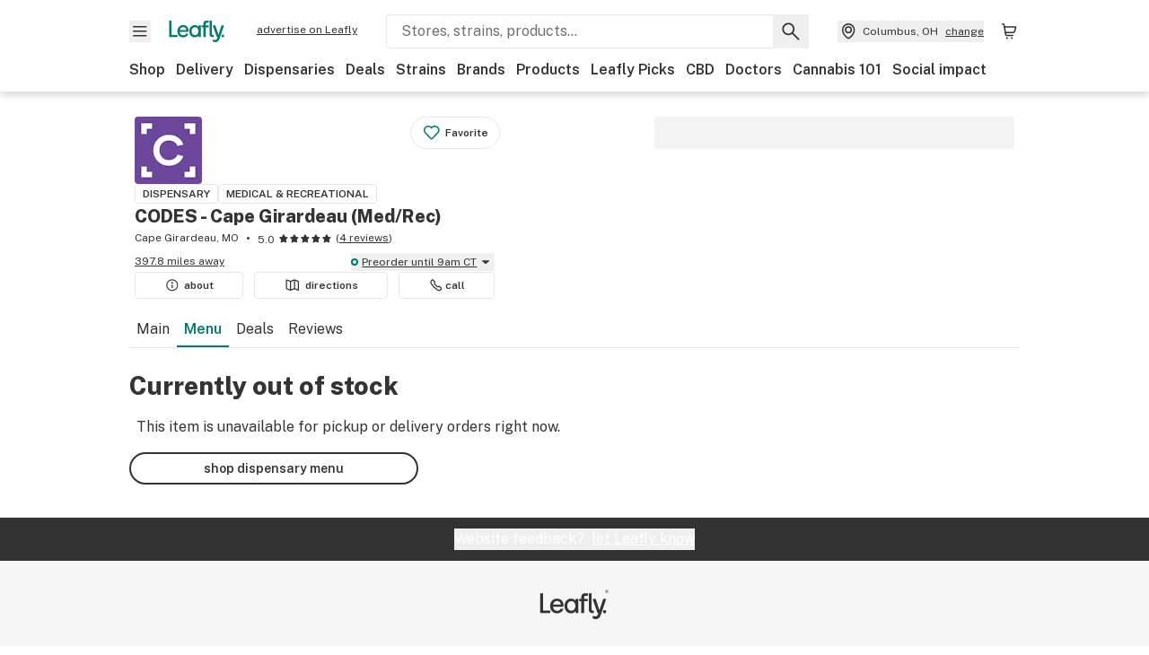

--- FILE ---
content_type: text/html; charset=utf-8
request_url: https://www.leafly.com/dispensary-info/codes-cape-girardeau/p/609877043/kansas-city-kush?variant=739334453
body_size: 38716
content:
<!DOCTYPE html><html lang="en"><head><meta charSet="utf-8" data-next-head=""/><meta name="viewport" content="width=device-width, initial-scale=1" class="jsx-3234670467" data-next-head=""/><link rel="apple-touch-icon" sizes="180x180" href="https://public.leafly.com/favicon/apple-touch-icon.png" class="jsx-3234670467" data-next-head=""/><link rel="apple-touch-icon" sizes="167x167" href="https://public.leafly.com/favicon/favicon-167x167.png" class="jsx-3234670467" data-next-head=""/><link rel="icon" type="image/png" sizes="32x32" href="https://public.leafly.com/favicon/favicon-32x32.png" class="jsx-3234670467" data-next-head=""/><link rel="icon" type="image/png" sizes="16x16" href="https://public.leafly.com/favicon/favicon-16x16.png" class="jsx-3234670467" data-next-head=""/><link rel="icon" type="image/png" sizes="48x48" href="https://public.leafly.com/favicon/favicon-48x48.png" class="jsx-3234670467" data-next-head=""/><link rel="icon" type="image/png" sizes="192x192" href="https://public.leafly.com/favicon/favicon-192x192.png" class="jsx-3234670467" data-next-head=""/><link rel="mask-icon" href="https://public.leafly.com/favicon/safari-pinned-tab.svg" color="#034638" class="jsx-3234670467" data-next-head=""/><link rel="shortcut icon" href="https://public.leafly.com/favicon/favicon.ico" class="jsx-3234670467" data-next-head=""/><meta name="mobile-web-app-capable" content="yes" class="jsx-3234670467" data-next-head=""/><meta name="apple-mobile-web-app-title" content="Leafly" class="jsx-3234670467" data-next-head=""/><meta name="application-name" content="Leafly" class="jsx-3234670467" data-next-head=""/><meta name="theme-color" content="#034638" class="jsx-3234670467" data-next-head=""/><meta property="og:site_name" content="Leafly" class="jsx-3234670467" data-next-head=""/><meta name="twitter:card" content="summary" class="jsx-3234670467" data-next-head=""/><meta name="twitter:site" content="@Leafly" class="jsx-3234670467" data-next-head=""/><meta property="og:type" content="website" class="jsx-3234670467" data-next-head=""/><meta name="twitter:app:country" content="US" class="jsx-3234670467" data-next-head=""/><meta name="twitter:app:id:iphone" content="416456429" class="jsx-3234670467" data-next-head=""/><meta name="twitter:app:id:ipad" content="416456429" class="jsx-3234670467" data-next-head=""/><meta name="twitter:app:id:googleplay" content="leafly.android" class="jsx-3234670467" data-next-head=""/><meta name="x-country-code" content="US" class="jsx-3234670467" data-next-head=""/><title data-next-head="">CODES - Cape Girardeau (Med/Rec) - Menu Item Not Found</title><meta name="robots" content="noindex" data-next-head=""/><meta property="og:title" content="CODES - Cape Girardeau (Med/Rec) - Menu Item Not Found" data-next-head=""/><meta property="og:url" content="https://www.leafly.com/dispensary-info/codes-cape-girardeau/p/609877043/kansas-city-kush" data-next-head=""/><meta property="og:image" content="https://public.leafly.com/web-home/logo-1200x630.png" data-next-head=""/><meta property="og:type" content="webpage" data-next-head=""/><link as="image" rel="preload" href="https://leafly-public.imgix.net/dispensary/photos/gallery318382/cm02MfVISAKgmErUTPfy_AUdUkwZY.png?auto=compress%2Cformat&amp;w=50&amp;dpr=1" media="(max-width: 1024px) and (max-resolution: 1.99x), (max-width: 1024px) and (-webkit-max-device-pixel-ratio: 1.99)" data-next-head=""/><link as="image" rel="preload" href="https://leafly-public.imgix.net/dispensary/photos/gallery318382/cm02MfVISAKgmErUTPfy_AUdUkwZY.png?auto=compress%2Cformat&amp;w=50&amp;dpr=2" media="(max-width: 1024px) and (min-resolution: 2x), (max-width: 1024px) and (-webkit-min-device-pixel-ratio: 2)" data-next-head=""/><link as="image" rel="preload" href="https://leafly-public.imgix.net/dispensary/photos/gallery318382/cm02MfVISAKgmErUTPfy_AUdUkwZY.png?auto=compress%2Cformat&amp;w=75&amp;dpr=1" media="(min-width: 1025px) and (max-resolution: 1.99x), (min-width: 1025px) and (-webkit-max-device-pixel-ratio: 1.99)" data-next-head=""/><link as="image" rel="preload" href="https://leafly-public.imgix.net/dispensary/photos/gallery318382/cm02MfVISAKgmErUTPfy_AUdUkwZY.png?auto=compress%2Cformat&amp;w=75&amp;dpr=2" media="(min-width: 1025px) and (min-resolution: 2x), (min-width: 1025px) and (-webkit-min-device-pixel-ratio: 2)" data-next-head=""/><link rel="preconnect" href="https://public.leafly.com"/><link rel="dns-prefetch" href="https://auth.split.io"/><link rel="dns-prefetch" href="https://cdn.split.io"/><link rel="dns-prefetch" href="https://consumer-api.leafly.com"/><link rel="dns-prefetch" href="https://directus-media.leafly.com"/><link rel="dns-prefetch" href="https://leafly-production.imgix.net"/><link rel="dns-prefetch" href="https://leafly-public.imgix.net"/><link rel="dns-prefetch" href="https://maps.googleapis.com"/><link rel="dns-prefetch" href="https://public.leafly.com"/><link rel="dns-prefetch" href="https://securepubads.g.doubleclick.net"/><link rel="dns-prefetch" href="https://www.google-analytics.com"/><link rel="dns-prefetch" href="https://www.googletagmanager.com"/><meta name="x-country-code" content="US"/><link rel="preload" href="https://public.leafly.com/web-web/_next/static/media/8bf7b2ceda89477b-s.p.woff2" as="font" type="font/woff2" crossorigin="anonymous" data-next-font="size-adjust"/><link rel="preload" href="https://public.leafly.com/web-web/_next/static/css/e10aed01587d2f4f.css" as="style"/><link rel="stylesheet" href="https://public.leafly.com/web-web/_next/static/css/e10aed01587d2f4f.css" data-n-g=""/><noscript data-n-css=""></noscript><script defer="" noModule="" src="https://public.leafly.com/web-web/_next/static/chunks/polyfills-42372ed130431b0a.js"></script><script defer="" src="https://public.leafly.com/web-web/_next/static/chunks/49055.95591058d030806a.js"></script><script defer="" src="https://public.leafly.com/web-web/_next/static/chunks/16694.fd886ec5d3a7b278.js"></script><script defer="" src="https://public.leafly.com/web-web/_next/static/chunks/50629.af689dde68718e8e.js"></script><script src="https://public.leafly.com/web-web/_next/static/chunks/webpack-957e689d9f2a8636.js" defer=""></script><script src="https://public.leafly.com/web-web/_next/static/chunks/framework-9cbbce03460a33cd.js" defer=""></script><script src="https://public.leafly.com/web-web/_next/static/chunks/main-e62612fa6d5d7a0e.js" defer=""></script><script src="https://public.leafly.com/web-web/_next/static/chunks/pages/_app-f8610d6143d86328.js" defer=""></script><script src="https://public.leafly.com/web-web/_next/static/chunks/58809-c034358de3ffd03c.js" defer=""></script><script src="https://public.leafly.com/web-web/_next/static/chunks/8313-c6915249ace54288.js" defer=""></script><script src="https://public.leafly.com/web-web/_next/static/chunks/92882-8ccdb96119500dfc.js" defer=""></script><script src="https://public.leafly.com/web-web/_next/static/chunks/26628-963b0058cbfd0733.js" defer=""></script><script src="https://public.leafly.com/web-web/_next/static/chunks/21018-b03c59d8faac5054.js" defer=""></script><script src="https://public.leafly.com/web-web/_next/static/chunks/42708-110ed688752fc531.js" defer=""></script><script src="https://public.leafly.com/web-web/_next/static/chunks/25288-2364270783260102.js" defer=""></script><script src="https://public.leafly.com/web-web/_next/static/chunks/88100-8bc960be7ec03dea.js" defer=""></script><script src="https://public.leafly.com/web-web/_next/static/chunks/31928-5db40f36ff467b2f.js" defer=""></script><script src="https://public.leafly.com/web-web/_next/static/chunks/98391-e8391aca739f0987.js" defer=""></script><script src="https://public.leafly.com/web-web/_next/static/chunks/70957-c48d99c67d740b6c.js" defer=""></script><script src="https://public.leafly.com/web-web/_next/static/chunks/63040-52409fd94dbdd931.js" defer=""></script><script src="https://public.leafly.com/web-web/_next/static/chunks/pages/dispensary-info/%5Bslug%5D/p/%5BmenuItem%5D/%5BproductSlug%5D-0d82caabbb5d0a7b.js" defer=""></script><script src="https://public.leafly.com/web-web/_next/static/05e4246885946ba49b9fe73ab2a34d382f084cc6/_buildManifest.js" defer=""></script><script src="https://public.leafly.com/web-web/_next/static/05e4246885946ba49b9fe73ab2a34d382f084cc6/_ssgManifest.js" defer=""></script><style id="__jsx-3856579990">:root{--app-banner-height:0px}@media(min-width:1025px){:root{--app-banner-height:0px}}</style><style id="__jsx-455919603">:root{--header-height:calc(56px + 36px)}@media(min-width:1025px){:root{--header-height:112px}}</style><style id="__jsx-3234670467">html{font-family:'Public Sans', 'Public Sans Fallback'}</style></head><body><noscript><iframe height="0" src="https://www.googletagmanager.com/ns.html?id=GTM-NN27SHZ" style="display:none;visibility:hidden" title="No content" width="0"></iframe></noscript><div id="__next"><div aria-hidden="false" id="modal-frame"><div class="p-lg pr-xxl text-xs text-white bg-default rounded z-[2147483647] shadow-low fixed md:w-[300px]
         bottom-[0.5rem]  right-[0.5rem]  left-[0.5rem]
         md:bottom-[1rem] md:right-[1rem] md:left-[auto] hidden"><div>We use cookies for certain features and to improve your experience. See our <a href="/info/privacy-policy#cookies">Cookie Policy</a> and<!-- --> <a href="/info/privacy-policy">Privacy Policy</a> to learn more</div><button aria-label="Close privacy and cookie policy notice" class="absolute m-sm right-0 text-white top-0"><svg xmlns="http://www.w3.org/2000/svg" viewBox="0 0 24 24" height="16" width="16"><path fill="currentColor" fill-rule="evenodd" d="m11.75 10.689 6.47-6.47a.749.749 0 1 1 1.06 1.06l-6.47 6.47 6.47 6.47a.749.749 0 1 1-1.06 1.06l-6.47-6.468-6.47 6.469a.749.749 0 1 1-1.06-1.06l6.469-6.47-6.47-6.47a.749.749 0 1 1 1.06-1.06l6.47 6.469z" clip-rule="evenodd"></path></svg></button></div><div class="jsx-455919603 transition-[padding-top] motion-reduce:transition-none pt-[calc(var(--app-banner-height,0px)+52px+36px)] lg:pt-[calc(var(--app-banner-height,0px)+106px)]"><div data-testid="header" id="header-container" class="jsx-455919603 z-header w-full bg-white top-0 fixed transition-transform motion-reduce:transition-none transform lg:transform-none translate-y-[-82px]"><div data-testid="header-banner" aria-hidden="true" class="jsx-3856579990 w-full lg:overflow-hidden lg:h-0"><div class="jsx-3856579990 bg-white flex justify-between items-center py-md px-4 border border-light-grey"><div class="jsx-3856579990 flex items-center"><button aria-label="Close app download banner" data-testid="dismiss-app-banner" class="jsx-3856579990 text-default"><svg xmlns="http://www.w3.org/2000/svg" viewBox="0 0 24 24" width="15.3" height="15.3"><path fill="currentColor" fill-rule="evenodd" d="m11.75 10.689 6.47-6.47a.749.749 0 1 1 1.06 1.06l-6.47 6.47 6.47 6.47a.749.749 0 1 1-1.06 1.06l-6.47-6.468-6.47 6.469a.749.749 0 1 1-1.06-1.06l6.469-6.47-6.47-6.47a.749.749 0 1 1 1.06-1.06l6.47 6.469z" clip-rule="evenodd"></path></svg></button><div style="height:56px" class="jsx-3856579990 flex items-center ml-4"><svg xmlns="http://www.w3.org/2000/svg" fill="none" viewBox="0 0 56 57" width="56" height="56"><rect width="56" height="56" y="0.086" fill="#017C6B" rx="12"></rect><path fill="#F6F6F6" fill-rule="evenodd" d="M12.361 33.122V31.49H7.937v-11.2h-1.71v12.833zm23.787-11.188h1.356v-1.63h-1.963c-1.32 0-2.175 1.02-2.175 2.295v1.344h-1.363v1.54h1.363v7.629h1.797l.008-7.628h2.239v-1.54h-2.24l-.007-.993c0-.778.358-1.017.985-1.017m1.988 9.118V20.303h1.696v10.142c0 .748.213 1.036.57 1.036h.777v1.63h-.908c-2.135 0-2.135-2.059-2.135-2.059m11.632-7.696-3.501 10.457c-.54 1.674-1.468 2.976-3.446 2.976-1.16 0-1.974-.625-2.234-.907l.782-1.373c.298.244.782.545 1.378.545.782 0 1.378-.677 1.657-1.504l.261-.79h-.587l-3.26-9.404h2.067l2.423 7.545h.028l2.44-7.546zm-.896 9.755c-.535 0-.916-.376-.916-.91 0-.538.374-.909.916-.909.535 0 .897.37.897.91 0 .533-.362.909-.897.909m-24.756-4.877c0 1.842 1.121 3.14 2.7 3.14 1.577 0 2.642-1.298 2.642-3.14 0-1.862-1.065-3.14-2.642-3.14-1.598 0-2.7 1.278-2.7 3.14m5.369-3.395.144-1.306h1.75v9.401h-1.75l-.17-1.35c-.487.841-1.446 1.538-2.948 1.538-2.433 0-4.334-1.955-4.334-4.888 0-2.953 1.958-4.89 4.43-4.89 1.291 0 2.38.51 2.878 1.495m-7.933 3.865h-7.269c.155 1.673 1.087 2.782 2.931 2.782.912 0 1.863-.45 2.27-1.372h1.923c-.486 1.974-2.384 3.008-4.212 3.008-2.99 0-4.834-1.955-4.834-4.926 0-2.858 2.019-4.851 4.679-4.851 2.42 0 4.51 1.442 4.523 4.754 0 .195 0 .386-.01.605m-1.872-1.448c-.04-1.241-.99-2.35-2.582-2.35-1.437 0-2.446.92-2.737 2.35z" clip-rule="evenodd"></path></svg><div class="jsx-3856579990 flex flex-col ml-3"><p class="jsx-3856579990 text-sm font-bold mb-0 text-default">Leafly</p><div aria-label="Rating: 4.8 out fo 5 stars" role="img" class="jsx-3856579990 leading-[0]"><div class="jsx-3856579990 inline-block"><svg xmlns="http://www.w3.org/2000/svg" viewBox="0 0 24 24" height="12" width="12" class="fill-[#1274b8]"><path fill-rule="evenodd" d="m8.371 8.073 2.192-4.348a1.333 1.333 0 0 1 2.372 0l2.196 4.35 4.158.412a1.324 1.324 0 0 1 .821 2.258l-3.457 3.426 1.282 4.66a1.327 1.327 0 0 1-1.876 1.53l-4.31-2.135-4.3 2.13a1.33 1.33 0 0 1-1.434-.156 1.33 1.33 0 0 1-.446-1.372l1.283-4.659-3.46-3.427a1.321 1.321 0 0 1 .809-2.256z" clip-rule="evenodd"></path></svg></div><div class="jsx-3856579990 inline-block"><svg xmlns="http://www.w3.org/2000/svg" viewBox="0 0 24 24" height="12" width="12" class="fill-[#1274b8]"><path fill-rule="evenodd" d="m8.371 8.073 2.192-4.348a1.333 1.333 0 0 1 2.372 0l2.196 4.35 4.158.412a1.324 1.324 0 0 1 .821 2.258l-3.457 3.426 1.282 4.66a1.327 1.327 0 0 1-1.876 1.53l-4.31-2.135-4.3 2.13a1.33 1.33 0 0 1-1.434-.156 1.33 1.33 0 0 1-.446-1.372l1.283-4.659-3.46-3.427a1.321 1.321 0 0 1 .809-2.256z" clip-rule="evenodd"></path></svg></div><div class="jsx-3856579990 inline-block"><svg xmlns="http://www.w3.org/2000/svg" viewBox="0 0 24 24" height="12" width="12" class="fill-[#1274b8]"><path fill-rule="evenodd" d="m8.371 8.073 2.192-4.348a1.333 1.333 0 0 1 2.372 0l2.196 4.35 4.158.412a1.324 1.324 0 0 1 .821 2.258l-3.457 3.426 1.282 4.66a1.327 1.327 0 0 1-1.876 1.53l-4.31-2.135-4.3 2.13a1.33 1.33 0 0 1-1.434-.156 1.33 1.33 0 0 1-.446-1.372l1.283-4.659-3.46-3.427a1.321 1.321 0 0 1 .809-2.256z" clip-rule="evenodd"></path></svg></div><div class="jsx-3856579990 inline-block"><svg xmlns="http://www.w3.org/2000/svg" viewBox="0 0 24 24" height="12" width="12" class="fill-[#1274b8]"><path fill-rule="evenodd" d="m8.371 8.073 2.192-4.348a1.333 1.333 0 0 1 2.372 0l2.196 4.35 4.158.412a1.324 1.324 0 0 1 .821 2.258l-3.457 3.426 1.282 4.66a1.327 1.327 0 0 1-1.876 1.53l-4.31-2.135-4.3 2.13a1.33 1.33 0 0 1-1.434-.156 1.33 1.33 0 0 1-.446-1.372l1.283-4.659-3.46-3.427a1.321 1.321 0 0 1 .809-2.256z" clip-rule="evenodd"></path></svg></div><div class="jsx-3856579990 inline-block"><svg xmlns="http://www.w3.org/2000/svg" viewBox="0 0 24 24" height="12" width="12" class="fill-[#1274b8]"><path fill-rule="evenodd" d="m8.371 8.073 2.192-4.348a1.333 1.333 0 0 1 2.372 0l2.196 4.35 4.158.412a1.324 1.324 0 0 1 .821 2.258l-3.457 3.426 1.282 4.66a1.327 1.327 0 0 1-1.876 1.53l-4.31-2.135-4.3 2.13a1.33 1.33 0 0 1-1.434-.156 1.33 1.33 0 0 1-.446-1.372l1.283-4.659-3.46-3.427a1.321 1.321 0 0 1 .809-2.256z" clip-rule="evenodd"></path></svg></div></div><p class="jsx-3856579990 text-xs mb-0 text-default">Shop legal, local weed.</p></div></div></div><a href="https://onelink.to/leaflysmartbanner" target="_blank" rel="noreferrer" class="jsx-3856579990 text-sm font-bold text-[#1274b8]">Open</a></div></div><header class="jsx-455919603 shadow-low relative"><div class="jsx-455919603 container pt-lg"><div class="jsx-455919603 flex flex-wrap justify-between items-center"><div class="jsx-455919603 flex"><div class="flex flex-shrink-0 relative mr-lg header__menu"><button data-testid="Menu" aria-label="Open site navigation"><svg xmlns="http://www.w3.org/2000/svg" viewBox="0 0 24 24" height="24" width="24"><path fill-rule="evenodd" d="M4.75 17.5h14a.75.75 0 0 0 0-1.5h-14a.75.75 0 0 0 0 1.5m0-5h14a.75.75 0 0 0 0-1.5h-14a.75.75 0 0 0 0 1.5m0-5h14a.75.75 0 0 0 0-1.5h-14a.75.75 0 0 0 0 1.5" clip-rule="evenodd"></path></svg><div class="jsx-455919603 absolute top-[1px] right-[1px]"></div></button></div><a data-testid="logo" aria-label="Leafly" class="text-green flex-shrink-0 header__logo" href="/"><svg xmlns="http://www.w3.org/2000/svg" viewBox="0 0 288.15 112.94" width="70" height="24"><path d="M281.28 87.61c-4.1 0-7-3-7-7.28s2.87-7.28 7-7.28 6.87 3 6.87 7.28-2.77 7.28-6.87 7.28M154.64 24.56l-.94 8.59c-3.24-6.47-10.31-9.82-18.71-9.82-16.07 0-28.81 12.73-28.81 32.14s12.36 32.14 28.19 32.14c9.77 0 16-4.58 19.16-10.11l1.11 8.88H166V24.56zM136 76.12c-10.5 0-18-8.64-18-20.9s7.34-20.9 18-20.9 17.58 8.51 17.58 20.9-7.13 20.9-17.58 20.9M212.15 0v72.54s0 13.89 15.53 13.89h6.6v-11h-5.65c-2.59 0-4.14-2-4.14-7V0z" class="logo_svg__cls-1"></path><path d="m288.15 24.56-23.27 68.8c-3.58 11-9.75 19.58-22.89 19.58a21.3 21.3 0 0 1-14.85-6l5.2-9a14.8 14.8 0 0 0 9.16 3.59c5.19 0 9.15-4.46 11-9.9l1.73-5.2h-3.9l-21.65-61.87h13.73l16.1 49.65h.19l16.21-49.65zM44 75.43v11H0V0h12.36v75.43zm58-16.84H55.63c1 11 6.93 18.31 18.68 18.31 5.82 0 11.88-3 14.48-9H101c-3.09 13-15.19 19.79-26.84 19.79-19 0-30.81-12.86-30.81-32.41 0-18.81 12.87-31.92 29.82-31.92 15.42 0 28.75 9.49 28.83 31.28zm-12-9.53c-.22-8.16-6.28-15.46-16.43-15.46-9.16 0-15.59 6.06-17.44 15.46zM198.67 11H208V0h-13.5c-9.07 0-15 6.89-15 15.49v9.07h-9.37V35h9.37v51.43h12.4L192 35h15.4V24.56H192v-6.69c-.1-5.25 2.36-6.87 6.67-6.87" class="logo_svg__cls-1"></path></svg></a><a href="https://success.leafly.com/biz?utm_source=site_header&amp;utm_medium=header&amp;utm_campaign=sell_on_leafly&amp;utm_content=SOL" class="hidden lg:block flex-shrink-0 text-xs mx-xxl underline">advertise on Leafly</a></div><div class="jsx-455919603 hidden lg:block flex-1"><div id="global-search" class="flex-grow basis-full h-[50px] md:h-auto lg:basis-[initial] lg:relative lg:mr-xxl order-[20] lg:order-[0] overflow-hidden md:overflow-visible" data-testid="global-search-container"><form id="global-search__form" class="w-full mt-md lg:mt-none transition-transform motion-reduce:transition-none" role="search" action="/search" method="get"><div class="relative bg-white form__field"><input class="pr-[74px] text-sm border rounded bg-leafly-white border-light-grey py-xs lg:bg-white focus:bg-leafly-white" placeholder="Stores, strains, products..." type="search" autoComplete="off" aria-label="Search Leafly" data-testid="global-search-input" required="" name="q"/><div class="absolute top-0 right-0 flex h-full text-default"><button id="global-search__clear" class="hidden px-sm" type="button" aria-label="Clear search"><svg xmlns="http://www.w3.org/2000/svg" viewBox="0 0 24 24" class="flex-shrink-0 block search__icon" height="18" width="18"><path fill="currentColor" fill-rule="evenodd" d="m11.75 10.689 6.47-6.47a.749.749 0 1 1 1.06 1.06l-6.47 6.47 6.47 6.47a.749.749 0 1 1-1.06 1.06l-6.47-6.468-6.47 6.469a.749.749 0 1 1-1.06-1.06l6.469-6.47-6.47-6.47a.749.749 0 1 1 1.06-1.06l6.47 6.469z" clip-rule="evenodd"></path></svg></button><button id="global-search__submit" class="px-sm" type="submit" aria-label="Search Leafly"><svg xmlns="http://www.w3.org/2000/svg" viewBox="0 0 32 32" class="flex-shrink-0 block search__icon" height="24" width="24"><path d="m28.416 26.784-8.768-8.768a9.13 9.13 0 0 0 1.92-5.6c0-5.056-4.128-9.184-9.184-9.184-5.088 0-9.216 4.128-9.216 9.184S7.296 21.6 12.352 21.6c2.016 0 4-.672 5.6-1.92l8.768 8.8a1.16 1.16 0 0 0 1.664 0c.224-.224.352-.512.352-.832a1.05 1.05 0 0 0-.32-.864m-16.064-7.552c-3.744 0-6.816-3.072-6.816-6.816S8.608 5.6 12.352 5.6s6.816 3.072 6.816 6.816-3.04 6.816-6.816 6.816"></path></svg></button></div></div></form></div></div><div class="jsx-455919603 flex items-center justify-center"><div data-testid="global-slim-search-container" class="lg:hidden"><button class="flex items-center justify-center mr-xl" aria-label="Search Leafly" type="button"><svg xmlns="http://www.w3.org/2000/svg" viewBox="0 0 32 32" class="flex-shrink-0 block search__icon" height="24" width="24"><path d="m28.416 26.784-8.768-8.768a9.13 9.13 0 0 0 1.92-5.6c0-5.056-4.128-9.184-9.184-9.184-5.088 0-9.216 4.128-9.216 9.184S7.296 21.6 12.352 21.6c2.016 0 4-.672 5.6-1.92l8.768 8.8a1.16 1.16 0 0 0 1.664 0c.224-.224.352-.512.352-.832a1.05 1.05 0 0 0-.32-.864m-16.064-7.552c-3.744 0-6.816-3.072-6.816-6.816S8.608 5.6 12.352 5.6s6.816 3.072 6.816 6.816-3.04 6.816-6.816 6.816"></path></svg></button></div><button data-testid="location_indicator" class="flex items-center text-xs header__location" aria-label="Change location. "><svg xmlns="http://www.w3.org/2000/svg" viewBox="0 0 24 24" width="24" height="24" id="location-icon"><path fill-rule="evenodd" d="M12.179 14.143a3.964 3.964 0 1 0-3.965-3.964 3.964 3.964 0 0 0 3.965 3.964m0-1.5a2.465 2.465 0 1 1 0-4.93 2.465 2.465 0 0 1 0 4.93" clip-rule="evenodd"></path><path fill-rule="evenodd" d="M19.358 10.179a7.179 7.179 0 1 0-14.358 0c0 6.016 5.248 9.413 6.541 10.152.395.225.88.225 1.275 0 1.293-.738 6.542-4.134 6.542-10.152m-7.179 8.787c1.29-.756 5.679-3.671 5.679-8.787a5.68 5.68 0 0 0-11.358 0c0 5.115 4.389 8.031 5.679 8.787" clip-rule="evenodd"></path></svg><div class="hidden lg:flex items-center ml-xs overflow-hidden transition-[width,opacity] max-w-[34vw]"><div class="font-bold lg:font-normal text-green lg:text-default underline lg:no-underline truncate">Columbus, OH</div><div class="hidden lg:block underline ml-sm">change</div></div></button><nav class="flex-shrink-0 relative ml-lg" aria-label="Cart"><a data-testid="cart-icon-link" href="/bag" class="flex items-center relative" aria-label="Shopping bag. 0 items in cart"><svg xmlns="http://www.w3.org/2000/svg" width="24" height="24" fill="none"><path d="M5.442 4.5a.305.305 0 0 1 .301.254l1.855 10.902a1.806 1.806 0 0 0 1.78 1.503h6.978a.75.75 0 0 0 0-1.5H9.378a.305.305 0 0 1-.301-.254L7.222 4.502A1.806 1.806 0 0 0 5.442 3H4.75a.75.75 0 0 0 0 1.5zM9.762 18.473a1.014 1.014 0 1 1 0 2.027 1.014 1.014 0 0 1 0-2.027M15.168 18.473a1.014 1.014 0 1 1 0 2.027 1.014 1.014 0 0 1 0-2.027" clip-rule="evenodd"></path><path d="M18.71 7.66H6.872a.75.75 0 0 1 0-1.5h12.122a1.278 1.278 0 0 1 1.24 1.587l-1.02 4.08a2.86 2.86 0 0 1-2.774 2.166H7.948a.75.75 0 0 1 0-1.5h8.49a1.36 1.36 0 0 0 1.32-1.03z" clip-rule="evenodd"></path></svg><div class="absolute flex items-center justify-center leading-none opacity-100 pointer-events-none rounded-full text-white text-xs bg-green" style="min-height:20px;min-width:20px;opacity:0;right:-12px;top:-8px;transition:opacity 250ms linear"></div></a></nav></div></div><nav class="flex overflow-x-auto whitespace-nowrap" id="global-header-nav-links" data-testid="global-header-nav-links" aria-label="Popular pages"><a class="mr-md py-md font-bold whitespace-nowrap hover:underline" data-testid="shop" href="/shop">Shop</a><a class="mr-md py-md font-bold whitespace-nowrap hover:underline" data-testid="delivery" href="/delivery">Delivery</a><a class="mr-md py-md font-bold whitespace-nowrap hover:underline" data-testid="dispensaries" href="/dispensaries">Dispensaries</a><a class="mr-md py-md font-bold whitespace-nowrap hover:underline" data-testid="deals" href="/deals">Deals</a><a class="mr-md py-md font-bold whitespace-nowrap hover:underline" data-testid="strains" href="/strains/lists">Strains</a><a class="mr-md py-md font-bold whitespace-nowrap hover:underline" data-testid="brands" href="/brands">Brands</a><a class="mr-md py-md font-bold whitespace-nowrap hover:underline" data-testid="products" href="/products">Products</a><a class="mr-md py-md font-bold whitespace-nowrap hover:underline" data-testid="leafly-picks" href="/news/tags/leafly-picks">Leafly Picks</a><a class="mr-md py-md font-bold whitespace-nowrap hover:underline" data-testid="cbd" href="/cbd-stores">CBD</a><a class="mr-md py-md font-bold whitespace-nowrap hover:underline" data-testid="doctors" href="/medical-marijuana-doctors">Doctors</a><a class="mr-md py-md font-bold whitespace-nowrap hover:underline" data-testid="cannabis-101" href="/news/cannabis-101">Cannabis 101</a><a class="mr-md py-md font-bold whitespace-nowrap hover:underline" data-testid="social-impact" href="/social-impact">Social impact</a></nav></div></header></div><div data-focus-guard="true" tabindex="-1" style="width:1px;height:0px;padding:0;overflow:hidden;position:fixed;top:1px;left:1px"></div><div data-focus-lock-disabled="disabled"><div class="bg-white inset-y-0 left-0 fixed transition-transform motion-reduce:transition-none overflow-auto z-modal translate-x-[-100%]" style="width:320px"></div></div><div data-focus-guard="true" tabindex="-1" style="width:1px;height:0px;padding:0;overflow:hidden;position:fixed;top:1px;left:1px"></div><div data-focus-guard="true" tabindex="-1" style="width:1px;height:0px;padding:0;overflow:hidden;position:fixed;top:1px;left:1px"></div><div data-focus-lock-disabled="disabled"><div class="bg-white inset-y-0 left-0 fixed transition-transform motion-reduce:transition-none overflow-auto z-modal translate-x-[-100%]" style="width:320px"><nav aria-label="Site" class="p-xl"><div class="flex items-center justify-between pb-5"><span class="text-green"><svg xmlns="http://www.w3.org/2000/svg" viewBox="0 0 288.15 112.94" width="55" height="24"><path d="M281.28 87.61c-4.1 0-7-3-7-7.28s2.87-7.28 7-7.28 6.87 3 6.87 7.28-2.77 7.28-6.87 7.28M154.64 24.56l-.94 8.59c-3.24-6.47-10.31-9.82-18.71-9.82-16.07 0-28.81 12.73-28.81 32.14s12.36 32.14 28.19 32.14c9.77 0 16-4.58 19.16-10.11l1.11 8.88H166V24.56zM136 76.12c-10.5 0-18-8.64-18-20.9s7.34-20.9 18-20.9 17.58 8.51 17.58 20.9-7.13 20.9-17.58 20.9M212.15 0v72.54s0 13.89 15.53 13.89h6.6v-11h-5.65c-2.59 0-4.14-2-4.14-7V0z" class="logo_svg__cls-1"></path><path d="m288.15 24.56-23.27 68.8c-3.58 11-9.75 19.58-22.89 19.58a21.3 21.3 0 0 1-14.85-6l5.2-9a14.8 14.8 0 0 0 9.16 3.59c5.19 0 9.15-4.46 11-9.9l1.73-5.2h-3.9l-21.65-61.87h13.73l16.1 49.65h.19l16.21-49.65zM44 75.43v11H0V0h12.36v75.43zm58-16.84H55.63c1 11 6.93 18.31 18.68 18.31 5.82 0 11.88-3 14.48-9H101c-3.09 13-15.19 19.79-26.84 19.79-19 0-30.81-12.86-30.81-32.41 0-18.81 12.87-31.92 29.82-31.92 15.42 0 28.75 9.49 28.83 31.28zm-12-9.53c-.22-8.16-6.28-15.46-16.43-15.46-9.16 0-15.59 6.06-17.44 15.46zM198.67 11H208V0h-13.5c-9.07 0-15 6.89-15 15.49v9.07h-9.37V35h9.37v51.43h12.4L192 35h15.4V24.56H192v-6.69c-.1-5.25 2.36-6.87 6.67-6.87" class="logo_svg__cls-1"></path></svg></span><button aria-label="Close navigation" class="nav__close text-default" type="button"><svg xmlns="http://www.w3.org/2000/svg" viewBox="0 0 24 24" height="20" width="20"><path fill="currentColor" fill-rule="evenodd" d="m11.75 10.689 6.47-6.47a.749.749 0 1 1 1.06 1.06l-6.47 6.47 6.47 6.47a.749.749 0 1 1-1.06 1.06l-6.47-6.468-6.47 6.469a.749.749 0 1 1-1.06-1.06l6.469-6.47-6.47-6.47a.749.749 0 1 1 1.06-1.06l6.47 6.469z" clip-rule="evenodd"></path></svg></button></div><div class="flex flex-col gap-lg divide-y divide-light-grey"><ul class="flex flex-col gap-xl"><li><a data-testid="navigation-item" class="" href="https://sso.leafly.com/sign-in?rd=https%3A%2F%2Fwww.leafly.com%2Fdispensary-info%2Fcodes-cape-girardeau%2Fp%2F609877043%2Fkansas-city-kush%3Fvariant%3D739334453">Sign in</a></li><li><a data-testid="navigation-item" class="" href="https://sso.leafly.com/sign-up?rd=https%3A%2F%2Fwww.leafly.com%2Fdispensary-info%2Fcodes-cape-girardeau%2Fp%2F609877043%2Fkansas-city-kush%3Fvariant%3D739334453">Create account</a></li></ul><ul aria-label="Strains navigation" class="flex flex-col gap-lg pt-xl"><li><a data-testid="navigation-item" class="" href="/strains/lists">Strains</a></li></ul><ul aria-label="Shopping-related navigation" class="flex flex-col gap-lg pt-xl"><li class="text-xs font-extrabold uppercase text-default">Shop</li><li><a data-testid="navigation-item" class="" href="/shop?location=columbus-oh-us">Shop</a></li><li><a data-testid="navigation-item" class="" href="/delivery">Delivery</a></li><li><a data-testid="navigation-item" class="" href="/deals">Deals</a></li><li><a data-testid="navigation-item" class="font-bold" href="/dispensaries">Dispensaries</a></li><li><a data-testid="navigation-item" class="" href="/cbd-stores">CBD Stores</a></li><li><a data-testid="navigation-item" class="" href="/brands">Brands</a></li><li><a data-testid="navigation-item" class="" href="/products">Products</a></li><li><a data-testid="navigation-item" class="" href="/news/tags/leafly-picks">Leafly Picks</a></li></ul><ul aria-label="Learn-related navigation" class="flex flex-col gap-lg pt-xl"><li class="text-xs font-extrabold uppercase text-default">Learn</li><li><a data-testid="navigation-item" class="" href="/news/cannabis-101">Cannabis 101</a></li><li><a data-testid="navigation-item" class="" href="/news">News</a></li><li><a data-testid="navigation-item" class="" href="/learn">Leafly Learn</a></li><li><a data-testid="navigation-item" class="" href="/learn/beginners-guide-to-cannabis">Science of cannabis</a></li></ul><ul aria-label="Strains navigation" class="flex flex-col gap-lg pt-xl"><li><a data-testid="navigation-item" class="" href="/medical-marijuana-doctors">Doctors</a></li><li><a data-testid="navigation-item" class="" href="/social-impact">Social impact</a></li><li><a data-testid="navigation-item" class="" href="https://success.leafly.com/labs">Lab partners</a></li></ul><ul class="flex flex-col gap-xl pt-xl"><li><a data-testid="navigation-item" class="" href="https://onelink.to/leaflysidebar"><span class="flex flex-row"><svg xmlns="http://www.w3.org/2000/svg" viewBox="0 0 24 24" class="mr-xs" width="24"><g clip-path="url(#phone_mobile_svg__a)"><path d="M17.25 0H6.75a2.5 2.5 0 0 0-2.5 2.5v19a2.5 2.5 0 0 0 2.5 2.5h10.5a2.5 2.5 0 0 0 2.5-2.5v-19a2.5 2.5 0 0 0-2.5-2.5m.5 17.5a1.5 1.5 0 0 1-1.5 1.5h-8.5a1.5 1.5 0 0 1-1.5-1.5v-14A1.5 1.5 0 0 1 7.75 2h8.5a1.5 1.5 0 0 1 1.5 1.5z"></path></g><defs><clipPath id="phone_mobile_svg__a"><path fill="transparent" d="M0 0h24v24H0z"></path></clipPath></defs></svg> Download the Leafly App</span></a></li></ul><ul class="flex flex-col gap-xl pt-xl"><li><a data-testid="navigation-item" class="" href="https://success.leafly.com?utm_source=hamburger_menu&amp;utm_medium=navigation&amp;utm_campaign=sell_on_leafly&amp;utm_content=SOL">Advertise on Leafly</a></li><li aria-labelledby="nav__accordion--Country" aria-label="Change Country navigation" class="flex flex-col gap-xl"><button aria-label="Click to expand Country" class="flex flex-1 font-medium justify-between" id="nav__accordion--Country" aria-expanded="false" aria-controls="nav__Country">Country<svg xmlns="http://www.w3.org/2000/svg" aria-label="Chevron arrow pointing down" viewBox="0 0 24 24" class="transform" height="24" width="24"><path fill-rule="evenodd" d="m11.75 13.689 4.47-4.47a.749.749 0 1 1 1.06 1.06l-4.678 4.68a1.204 1.204 0 0 1-1.704 0l-4.678-4.68a.75.75 0 1 1 1.06-1.06z" clip-rule="evenodd"></path></svg></button><ul aria-labelledby="nav__accordion--Country" class="flex flex-col gap-xl py-lg bg-[#f9f9f9] hidden" id="nav__Country"><li><a data-testid="navigation-item" class="flex justify-between" href="https://www.leafly.com">Leafly.com<img data-src="https://leafly-public.imgix.net/cephalopod/images/flag-usa.png" alt="USA flag" class="lazyload rounded-full"/></a></li><li><a data-testid="navigation-item" class="flex justify-between" href="https://www.leafly.ca">Leafly.ca<img data-src="https://leafly-public.imgix.net/cephalopod/images/flag-canada.png" alt="Canadian flag" class="lazyload rounded-full"/></a></li></ul></li><li><a data-testid="navigation-item" class="" href="https://help.leafly.com">Help</a></li></ul></div></nav></div></div><div data-focus-guard="true" tabindex="-1" style="width:1px;height:0px;padding:0;overflow:hidden;position:fixed;top:1px;left:1px"></div></div><main><div class="container"><div class="justify-between lg:flex pt-xl"><div class="col lg:col-5 flex flex-col gap-lg relative mb-lg"><button aria-label="Favorite CODES - Cape Girardeau (Med/Rec)" aria-pressed="false" class="p-1.5 bg-white border border-light-grey flex items-center rounded-full min-w-fit py-1.5 px-md absolute top-0 right-0" title="Favorite CODES - Cape Girardeau (Med/Rec)" data-testid="follow-button"><svg xmlns="http://www.w3.org/2000/svg" aria-label="heart" viewBox="0 0 24 24" class="stroke-green transition-text stroke-[1.65] duration-200 text-white" height="22" width="22"><path fill-rule="evenodd" d="m11.75 5.984.584-.583a4.783 4.783 0 0 1 7.661 1.243 4.78 4.78 0 0 1-.885 5.51l-6.818 7.114a.753.753 0 0 1-1.083 0l-6.807-7.1A4.783 4.783 0 1 1 11.167 5.4z" clip-rule="evenodd"></path></svg><span class="text-xs font-bold ml-xs">Favorite</span></button><div class="image-container block relative overflow-hidden rounded overflow-hidden h-[50px] w-[50px] lg:h-[75px] lg:w-[75px]" data-testid="image-container"><picture data-testid="image-picture-element"><source srcSet="https://leafly-public.imgix.net/dispensary/photos/gallery318382/cm02MfVISAKgmErUTPfy_AUdUkwZY.png?auto=compress%2Cformat&amp;w=75&amp;dpr=1 1x, https://leafly-public.imgix.net/dispensary/photos/gallery318382/cm02MfVISAKgmErUTPfy_AUdUkwZY.png?auto=compress%2Cformat&amp;w=75&amp;dpr=2 2x" media="(min-width: 1025px)"/><source srcSet="https://leafly-public.imgix.net/dispensary/photos/gallery318382/cm02MfVISAKgmErUTPfy_AUdUkwZY.png?auto=compress%2Cformat&amp;w=50&amp;dpr=1 1x, https://leafly-public.imgix.net/dispensary/photos/gallery318382/cm02MfVISAKgmErUTPfy_AUdUkwZY.png?auto=compress%2Cformat&amp;w=50&amp;dpr=2 2x" media="(min-width: 320px)"/><img srcSet="https://leafly-public.imgix.net/dispensary/photos/gallery318382/cm02MfVISAKgmErUTPfy_AUdUkwZY.png?auto=compress%2Cformat&amp;w=50&amp;dpr=1 1x, https://leafly-public.imgix.net/dispensary/photos/gallery318382/cm02MfVISAKgmErUTPfy_AUdUkwZY.png?auto=compress%2Cformat&amp;w=50&amp;dpr=2 2x" class="max-w-full h-full w-full origin-center no-lazyload" alt="Logo for CODES - Cape Girardeau (Med/Rec)" data-testid="image-picture-image"/></picture></div><div class="flex items-start flex-col gap-xs"><div class="flex gap-sm flex-wrap"><div class="text-xs font-bold border border-light-grey rounded px-sm">DISPENSARY</div><div class="text-xs font-bold border border-light-grey rounded px-sm">MEDICAL &amp; RECREATIONAL</div></div><h1 class="heading--m">CODES - Cape Girardeau (Med/Rec)</h1><div class="flex"><div class="text-xs">Cape Girardeau, MO</div><span class="mx-sm after:content-[&#x27;•&#x27;]"></span><a href="/dispensary-info/codes-cape-girardeau/reviews"><div class="text-xs" role="img" aria-label="Rating: 5.0 out of 5 stars based on 4 reviews"><span class="flex items-center" aria-hidden="true"><span class="pr-xs">5.0</span><span class="star-rating star-rating--dark" style="--star-percentage:100%;--star-width:12px"></span><span class="pl-xs pb-[3px]">(<span class="underline">4<!-- --> reviews</span>)</span></span></div></a></div><div class="flex w-full justify-between items-center"><a class="underline text-xs" href="https://www.google.com/maps/dir/?api=1&amp;destination=350+North+Kingshighway,+Cape+Girardeau,+MO" rel="noopener noreferrer" target="_blank">397.8 miles away</a><div><button aria-label="view dispensary hours"><div class="flex-shrink-0 text-default underline flex flex-row items-baseline text-xs"><div class="rounded-full h-[8px] w-[8px] items-center mr-xs border-2 border-green"></div><div class="flex"><span data-testid="formatted-message">Preorder until 9am CT</span><svg xmlns="http://www.w3.org/2000/svg" aria-label="Arrow pointing down" viewBox="0 0 24 24" class="transform" height="20" width="20"><path fill-rule="evenodd" d="M7.334 10a.334.334 0 0 0-.227.578l4.438 3.911a.667.667 0 0 0 .91 0l4.438-3.911a.334.334 0 0 0-.227-.578z" clip-rule="evenodd"></path></svg></div></div></button></div></div></div><div class="flex w-full justify-between" data-testid="dispensary-header-actions"><a class="flex flex-grow items-center justify-center border border-light-grey rounded font-bold text-xs px-lg py-xs cursor-pointer" data-testid="about"><svg xmlns="http://www.w3.org/2000/svg" aria-label="info" viewBox="0 0 24 24" height="18" width="18" class="mr-xs"><path fill-rule="evenodd" d="M11.75 20.5a8.75 8.75 0 1 0 0-17.5 8.75 8.75 0 0 0 0 17.5m0-1.5a7.25 7.25 0 1 1 0-14.5 7.25 7.25 0 0 1 0 14.5" clip-rule="evenodd"></path><path fill-rule="evenodd" d="M12.5 15.75v-4a.75.75 0 0 0-1.5 0v4a.75.75 0 0 0 1.5 0m-.735-8.67a1.25 1.25 0 1 1-.035.001h.035z" clip-rule="evenodd"></path></svg>about</a><a class="flex flex-grow items-center justify-center border border-light-grey rounded font-bold text-xs px-lg py-xs cursor-pointer ml-md" data-testid="get-directions" href="https://www.google.com/maps/dir/?api=1&amp;destination=350+North+Kingshighway,+Cape+Girardeau,+MO" target="_blank" rel="noreferrer"><svg xmlns="http://www.w3.org/2000/svg" viewBox="0 0 24 24" height="20" width="20" class="mr-xs"><path fill-rule="evenodd" d="M9.092 5.969a.3.3 0 0 0 .109-.022l4.541-1.817a1.82 1.82 0 0 1 1.349 0l4.267 1.707c.69.275 1.142.944 1.142 1.687v10.214a1.282 1.282 0 0 1-1.76 1.198l-4.206-1.68a.3.3 0 0 0-.112-.023h-.011a.3.3 0 0 0-.112.023l-4.541 1.817a1.82 1.82 0 0 1-1.349 0l-4.267-1.707A1.82 1.82 0 0 1 3 15.679V5.462a1.282 1.282 0 0 1 1.76-1.198l4.206 1.683a.3.3 0 0 0 .109.022zm-.759 1.34L4.5 5.776v9.903c0 .13.079.246.199.294l3.634 1.454zm1.5 0v10.118l3.834-1.534V5.776zm5.334-1.533v10.117L19 17.423v-9.9a.32.32 0 0 0-.199-.294z" clip-rule="evenodd"></path></svg>directions</a><a class="flex flex-grow items-center justify-center border border-light-grey rounded font-bold text-xs px-lg py-xs cursor-pointer ml-md" data-testid="call" href="tel:(573) 279-4020"><svg xmlns="http://www.w3.org/2000/svg" viewBox="0 0 24 24" height="20" width="20"><path fill-rule="evenodd" d="m13.268 18.872.008.005a4.196 4.196 0 0 0 5.211-.582c0-.002.482-.485.482-.485a1.9 1.9 0 0 0 0-2.684l-2.032-2.034a1.9 1.9 0 0 0-2.687 0 .4.4 0 0 1-.565 0L10.432 9.84a.4.4 0 0 1 0-.565 1.9 1.9 0 0 0 0-2.686L8.399 4.556a1.9 1.9 0 0 0-2.686 0l-.483.484a4.2 4.2 0 0 0-.573 5.224l-.011-.018.027.043a31.9 31.9 0 0 0 8.564 8.563zm.797-1.271h.002a2.7 2.7 0 0 0 3.359-.367l.482-.484a.4.4 0 0 0 0-.564l-2.032-2.034a.4.4 0 0 0-.566.002 1.9 1.9 0 0 1-2.686 0l-3.252-3.252a1.896 1.896 0 0 1-.001-2.688.4.4 0 0 0 0-.565L7.339 5.617a.4.4 0 0 0-.565 0s-.483.482-.483.484a2.7 2.7 0 0 0-.368 3.358l.001.002a30.4 30.4 0 0 0 8.141 8.14" clip-rule="evenodd"></path></svg>call</a></div></div><div class="col lg:col-5"><div><svg aria-labelledby="skeleton-_R_6l9elm_-aria" role="img" width="100%" height="36"><title id="skeleton-_R_6l9elm_-aria">Loading...</title><rect role="presentation" x="0" y="0" width="100%" height="100%" clip-path="url(#skeleton-_R_6l9elm_-diff)" style="fill:url(#skeleton-_R_6l9elm_-animated-diff)"></rect><defs><clipPath id="skeleton-_R_6l9elm_-diff"><rect rx="3" ry="3" x="0" y="0" width="100%" height="100%"></rect></clipPath><linearGradient id="skeleton-_R_6l9elm_-animated-diff" gradientTransform="translate(-2 0)"><stop offset="0%" stop-color="#f3f3f3" stop-opacity="1"></stop><stop offset="50%" stop-color="#ecebeb" stop-opacity="1"></stop><stop offset="100%" stop-color="#f3f3f3" stop-opacity="1"></stop><animateTransform attributeName="gradientTransform" type="translate" values="-2 0; 0 0; 2 0" dur="2s" repeatCount="indefinite"></animateTransform></linearGradient></defs></svg></div></div></div><div></div></div><section><div class="text-sm" data-testid="app-tabs__container" id="top"><nav class="flex justify-between overflow-x-auto border-b border-light-grey md:justify-normal md:gap-10 container" aria-label="Select a dispensary page"><a class="py-1.5 px-sm grow flex justify-center md:grow-0 capitalize p-md text-default border-none" data-testid="app-tabs__tab-main" href="/dispensary-info/codes-cape-girardeau">main</a><a class="font-bold text-green border-b-2 border-green py-1.5 px-sm grow flex justify-center md:grow-0 capitalize p-md text-green border-green" data-testid="app-tabs__tab-menu" href="/dispensary-info/codes-cape-girardeau/menu">menu</a><a class="py-1.5 px-sm grow flex justify-center md:grow-0 capitalize p-md text-default border-none" data-testid="app-tabs__tab-deals" href="/dispensary-info/codes-cape-girardeau/deals">deals</a><a class="py-1.5 px-sm grow flex justify-center md:grow-0 capitalize p-md text-default border-none" data-testid="app-tabs__tab-reviews" href="/dispensary-info/codes-cape-girardeau/reviews">reviews</a></nav></div><div class="container bg-white py-xl"><h1>Currently out of stock</h1><div class="my-lg mx-sm">This item is unavailable for pickup or delivery orders right now.</div><a class="block rounded-full text-center font-bold text-[14px] leading-5 bg-transparent leading-[17px] border-[1.5px] w-full px-xl py-sm  md:max-w-[322px] mr-sm my-md px-xl py-sm" href="/dispensary-info/codes-cape-girardeau/menu">shop dispensary menu</a></div></section></main><footer class="footer bg-leafly-white border-t border-light-grey flex flex-col text-default"><div class="text-center text-white bg-default text-sm py-md"><button class="cursor-pointer">Website feedback?  <span class="underline">let Leafly know</span></button></div><div class="container flex flex-row lg:my-lg md:my-sm justify-center"><a class="my-lg relative" aria-label="Leafly" href="/"><svg xmlns="http://www.w3.org/2000/svg" viewBox="0 0 261.2 112.9" width="84" height="33"><path d="M245.5 90.9c-3.6 0-6.2-2.6-6.2-6.3s2.5-6.3 6.2-6.3c3.6 0 6 2.6 6 6.3s-2.5 6.3-6 6.3M134.9 35.8l-.8 7.5c-2.8-5.6-9-8.6-16.3-8.6-14 0-25.2 11.1-25.2 28.1 0 16.9 10.8 28.1 24.7 28.1 8.5 0 14-4 16.7-8.8l1 7.8h10V35.8zm-16.3 45.1c-9.2 0-15.7-7.5-15.7-18.3s6.4-18.3 15.7-18.3c9.2 0 15.3 7.4 15.3 18.3 0 10.7-6.2 18.3-15.3 18.3m66.5-66.6v63.4s0 12.1 13.5 12.1h5.8v-9.6h-5c-2.3 0-3.6-1.7-3.6-6.1V14.3z" class="legal-logo_svg__cls-1"></path><path d="m251.5 35.8-20.3 60.1c-3.2 9.6-8.5 17-20 17-6.7 0-11.4-3.6-13-5.3l4.5-7.9c1.7 1.5 4.5 3.2 8 3.2 4.5 0 8-3.9 9.6-8.6l1.5-4.5h-3.4l-18.9-54h12l14 43.3h.2L240 35.8zM38.3 80.2v9.6H-.2V14.3h10.8v65.8zm50.6-14.7H48.5c.9 9.6 6.1 16 16.3 16 5.1 0 10.3-2.6 12.6-7.9h10.7c-2.7 11.3-13.2 17.2-23.5 17.2-16.6 0-26.9-11.2-26.9-28.3 0-16.4 11.2-27.8 26-27.8 13.4 0 25.1 8.2 25.2 27.3zm-10.4-8.3C78.3 50 73 43.7 64.2 43.7c-8 0-13.6 5.3-15.2 13.5zM173.3 24h8.2v-9.7h-11.8c-7.9 0-13.1 6-13.1 13.5v7.9h-8.2v9.1h8.2v45h10.8l.1-45H181v-9.1h-13.4l-.1-5.8c-.1-4.5 2.1-5.9 5.8-5.9M257.5.9c1.1.6 2 1.5 2.6 2.5.7 1.2 1 2.4 1 3.8.1 1.4-.4 2.7-1 3.8s-1.5 2-2.6 2.5c-2.3 1.2-5 1.2-7.2 0-1.1-.6-2-1.5-2.6-2.5-1.4-2.4-1.4-5.3 0-7.6.6-1.1 1.5-2 2.6-2.5q1.8-.9 3.6-.9c1.3 0 2.6.3 3.6.9m-.4 11.9c1-.5 1.8-1.3 2.4-2.3 1.2-2.2 1.2-4.6 0-6.8-.5-1-1.4-1.7-2.4-2.3-2-1.1-4.4-1.1-6.3 0-1 .5-1.8 1.3-2.3 2.3-.6 1.1-.9 2.3-.9 3.4-.1 1.2.3 2.4.9 3.4.5 1 1.4 1.7 2.3 2.3 1.9 1.1 4.4 1.1 6.3 0m-.6-6.1c-.4.5-.7.7-1.3.8l1.9 3.4h-1.3L254 7.6h-1.5V11h-1.1V3.2h2.7c.7-.1 1.5.2 2 .5.5.5.7 1.1.7 1.6.1.6-.1 1.1-.3 1.4m-3.9 0h1.6c.5.1.9-.1 1.3-.4.3-.3.5-.6.5-1 0-.9-.5-1.4-1.5-1.4h-1.7z" class="legal-logo_svg__cls-1"></path></svg></a></div><hr class="border-light-grey"/><div class="flex lg:flex-row py-xl justify-center items-center"><a class="block px-md" title="Leafly on Facebook" href="https://www.facebook.com/share/129x8TLnkrZ/"><svg xmlns="http://www.w3.org/2000/svg" width="24" height="20" fill="currentColor" viewBox="0 0 32 32"><path d="m23.56 1 .121.006c.592.06 1.053.55 1.053 1.148v4.92c0 .637-.525 1.154-1.173 1.154H19.09a.3.3 0 0 0-.01.105l.005.095v2.734h4.742c.328 0 .64.135.863.373.223.237.333.556.306.877l-.419 4.92a1.166 1.166 0 0 1-1.17 1.058h-4.322v11.456c0 .637-.526 1.154-1.174 1.154h-5.107a1.164 1.164 0 0 1-1.174-1.154V18.39H8.174A1.164 1.164 0 0 1 7 17.236v-4.92l.006-.117c.06-.582.56-1.037 1.168-1.037h3.456V8.133c0-1.232.197-2.956 1.029-4.412C13.54 2.179 15.107 1 17.573 1h5.988Zm-9.582 11.316c0 .637-.526 1.154-1.174 1.154H9.348v2.613h3.456c.648 0 1.174.517 1.174 1.154v11.455h2.759V17.236c0-.637.526-1.153 1.174-1.153h4.417l.222-2.613h-4.639a1.164 1.164 0 0 1-1.174-1.154v-3.87a2.6 2.6 0 0 1 .086-.826c.08-.294.215-.578.405-.83l.153-.183a2.2 2.2 0 0 1 .577-.445l.231-.103c.234-.09.485-.14.743-.139h3.455V3.308h-4.814c-1.548 0-2.366.667-2.866 1.543-.549.96-.73 2.227-.73 3.282z"></path></svg></a><a class="block px-md" title="Leafly on X" href="https://x.com/leafly"><svg xmlns="http://www.w3.org/2000/svg" width="24" height="24" fill="currentColor" viewBox="0 0 23 22"><path fill-rule="evenodd" d="M19.693 4.13a.67.67 0 0 1 .034.946l-5.425 5.834 5.987 7.97a.669.669 0 0 1-.532 1.07h-3.652a.66.66 0 0 1-.533-.265l-4.214-5.608-5.263 5.661a.67.67 0 0 1-.942.033.67.67 0 0 1-.033-.945l5.424-5.834-5.987-7.97a.67.67 0 0 1 .532-1.07h3.653a.67.67 0 0 1 .532.265l4.214 5.608 5.262-5.661a.667.667 0 0 1 .943-.034m-6.767 7.171a1 1 0 0 1-.052-.069L8.41 5.288H6.426l10.01 13.326h1.984z" clip-rule="evenodd"></path></svg></a><a class="block px-md" title="Leafly on Instagram" href="https://www.instagram.com/leafly?igsh=ZWtlOHhoYWgyejFo "><svg xmlns="http://www.w3.org/2000/svg" width="24" height="24" fill="none"><path fill="#333" d="M19.25 7.478a2.73 2.73 0 0 0-2.727-2.728H7.478A2.73 2.73 0 0 0 4.75 7.478v9.044a2.73 2.73 0 0 0 2.728 2.728h9.044a2.73 2.73 0 0 0 2.728-2.727zm1.5 9.044a4.23 4.23 0 0 1-4.227 4.228H7.478a4.23 4.23 0 0 1-4.228-4.227V7.478A4.23 4.23 0 0 1 7.478 3.25h9.044a4.23 4.23 0 0 1 4.228 4.228z"></path><path fill="#333" d="M15.25 12a3.25 3.25 0 1 0-6.5 0 3.25 3.25 0 0 0 6.5 0m1.5 0a4.75 4.75 0 1 1-9.5 0 4.75 4.75 0 0 1 9.5 0m.634-4.901a.474.474 0 0 1-.474.473v.552c-.531 0-.969-.404-1.021-.92l-.005-.105.005-.106c.052-.517.49-.92 1.021-.92v.551l.095.01a.475.475 0 0 1 .379.465"></path><path fill="#333" d="M17.936 7.099c0 .566-.46 1.025-1.026 1.025v-.552a.474.474 0 0 1-.465-.379l-.009-.094.01-.096a.475.475 0 0 1 .464-.379v-.552c.567 0 1.026.46 1.026 1.027"></path></svg></a><a class="block px-md" title="Leafly on YouTube" href="https://www.youtube.com/channel/UCqVnkns6Gf3W7J9zWZE4EqA"><svg xmlns="http://www.w3.org/2000/svg" width="24" height="24" fill="none"><path fill="#333" d="M21.25 8.01c0-.596-.24-1.17-.672-1.594a2.33 2.33 0 0 0-1.636-.666H5.058a2.35 2.35 0 0 0-1.636.666A2.24 2.24 0 0 0 2.75 8.01v7.98c0 .596.24 1.17.672 1.594a2.35 2.35 0 0 0 1.636.666h13.884c.616 0 1.204-.241 1.636-.666s.672-.998.672-1.594zm1.5 7.98a3.74 3.74 0 0 1-1.12 2.663 3.83 3.83 0 0 1-2.688 1.097H5.058a3.9 3.9 0 0 1-1.454-.284 3.8 3.8 0 0 1-1.235-.813A3.74 3.74 0 0 1 1.25 15.99V8.01c0-1.001.404-1.96 1.12-2.663a3.8 3.8 0 0 1 1.234-.813 3.9 3.9 0 0 1 1.454-.284h13.884c1.006 0 1.974.393 2.689 1.097A3.74 3.74 0 0 1 22.75 8.01z"></path><path fill="#333" d="M9.415 7.555a.75.75 0 0 1 .762.021l6.018 3.79a.75.75 0 0 1-.027 1.285l-6.017 3.447a.75.75 0 0 1-1.123-.65V8.21a.75.75 0 0 1 .387-.656Zm1.113 6.599 3.81-2.185-3.81-2.4z"></path></svg></a></div><hr class="border-light-grey"/><div class="container lg:pb-md"><div class="row"><div class="md:col-1/2 lg:col-2/3"><section class="border-b border-light-grey flex-1 pt-xl"><div class="flex font-extrabold items-center justify-between pb-sm text-xs uppercase w-full">Stay In Touch</div><div><div style="max-width:488px"><p class="mb-lg" data-testid="newsletter-signup-subcopy">Receive updates on new products, special offers, and industry news.</p><form class="fs-block"><label class="font-bold text-xs" for="email-input">Email address</label><div class="flex border border-light-grey rounded"><div class="form__field"><input data-testid="newsletter-signup-input" class="bg-white text-sm py-sm" id="email-input" type="email" placeholder="email@address.com" required="" aria-label="Email address" name="email" value=""/></div><button class="bg-white px-sm text-sm font-bold whitespace-nowrap underline" data-testid="newsletter-signup-button">sign up</button></div><p class="mt-sm text-error text-xs hidden" data-testid="newsletter-signup-error">Something went wrong, please try again.</p></form><p class="mt-sm text-grey text-xs">By providing us with your email address, you agree to Leafly’s <a href="/info/terms-of-use">Terms of Service</a> and <a href="/info/privacy-policy">Privacy Policy.</a></p></div></div></section></div><div class="pt-xl md:col-1/2 lg:col-1/3"><div class="flex justify-center items-center mb-lg"><img class="lazyload mr-lg" height="96" width="96" alt="Leafly mobile app" data-src="https://public.leafly.com/cephalopod/images/mobile-app.svg"/><div><div class="text-md font-bold">Get high for less.</div><div class="text-sm">Download the Leafly app.</div></div></div><div class="flex justify-center gap-lg"><a title="Leafly on the App Store" href="https://apps.apple.com/app/apple-store/id416456429?pt=452354&amp;ct=Leafly%20Footer&amp;mt=8"><img class="lazyload" height="44" width="142" alt="Download Leafly: Marijuana Reviews on the App Store" data-src="https://public.leafly.com/cephalopod/images/app-store.svg"/></a><a title="Leafly on Google Play" href="https://play.google.com/store/apps/details?id=leafly.android&amp;referrer=utm_source%3Dleafly%26utm_medium%3Dreferral%26utm_campaign%3Dfooter"><img class="lazyload" height="44" width="156" alt="Download Leafly Marijuana Reviews on Google Play" data-src="https://public.leafly.com/cephalopod/images/google-play.svg"/></a></div></div></div></div><hr class="border-light-grey"/><div class="container"><div class="row lg:pb-md"><section class="col lg:col-1/4"><div class="group font-extrabold text-xs uppercase py-lg w-full  flex items-center justify-between lg:cursor-default" id="headlessui-disclosure-button-_R_2cdelm_" aria-expanded="true" disabled="" data-headlessui-state="open disabled" data-open="" data-disabled="">Business Solutions<svg xmlns="http://www.w3.org/2000/svg" aria-label="Chevron arrow pointing down" viewBox="0 0 24 24" class="transform group-data-[headlessui-state=open]:rotate-180 pointer-events-none transition-transform lg:hidden" height="24" width="24" aria-hidden="true"><path fill-rule="evenodd" d="m11.75 13.689 4.47-4.47a.749.749 0 1 1 1.06 1.06l-4.678 4.68a1.204 1.204 0 0 1-1.704 0l-4.678-4.68a.75.75 0 1 1 1.06-1.06z" clip-rule="evenodd"></path></svg></div><div id="headlessui-disclosure-panel-_R_4cdelm_" data-headlessui-state="open" data-open=""><ul class="text-sm font-bold"><li class="py-sm"><a href="https://success.leafly.com/retail?utm_source=site_footer&amp;utm_medium=footer&amp;utm_campaign=sell_on_leafly&amp;utm_content=list_your_store">List your store</a></li><li class="py-sm"><a href="https://success.leafly.com/cbd?utm_source=site_footer&amp;utm_medium=footer&amp;utm_campaign=sell_on_leafly&amp;utm_content=list_your_cbd_store">List your CBD store</a></li><li class="py-sm"><a href="https://success.leafly.com/brands?utm_source=site_footer&amp;utm_medium=footer&amp;utm_campaign=sell_on_leafly&amp;utm_content=list_your_brand">List your brand</a></li><li class="py-sm"><a href="https://success.leafly.com/doctors?utm_source=site_footer&amp;utm_medium=footer&amp;utm_campaign=sell_on_leafly&amp;utm_content=list_your_practice">List your practice</a></li><li class="py-sm"><a href="https://business.leafly.com/">Business log in</a></li></ul></div></section><hr class="border-light-grey lg:hidden p-[0_10px] m-[0_-10px]"/><section class="col lg:col-1/4"><div class="group font-extrabold text-xs uppercase py-lg w-full  flex items-center justify-between lg:cursor-default" id="headlessui-disclosure-button-_R_2sdelm_" aria-expanded="false" disabled="" data-headlessui-state="disabled" data-disabled="">About Leafly<svg xmlns="http://www.w3.org/2000/svg" aria-label="Chevron arrow pointing down" viewBox="0 0 24 24" class="transform group-data-[headlessui-state=open]:rotate-180 pointer-events-none transition-transform lg:hidden" height="24" width="24" aria-hidden="true"><path fill-rule="evenodd" d="m11.75 13.689 4.47-4.47a.749.749 0 1 1 1.06 1.06l-4.678 4.68a1.204 1.204 0 0 1-1.704 0l-4.678-4.68a.75.75 0 1 1 1.06-1.06z" clip-rule="evenodd"></path></svg></div><div id="headlessui-disclosure-panel-_R_4sdelm_" data-headlessui-state=""><ul class="text-sm font-bold"><li class="py-sm"><a href="/info/about">About us</a></li><li class="py-sm"><a href="/info/jobs">Careers</a></li><li class="py-sm"><a href="https://www.leafly.com/newsroom">Newsroom</a></li><li class="py-sm"><a href="https://investor.leafly.com">Investor relations</a></li><li class="py-sm"><a href="/info/contact">Contact us</a></li><li class="py-sm"><a href="https://help.leafly.com">FAQs</a></li><li class="py-sm mr-md"><a href="/info/accessibility">Accessibility</a></li></ul></div></section><hr class="border-light-grey lg:hidden p-[0_10px] m-[0_-10px]"/><section class="nav__stores col lg:col-1/4"><div class="group font-extrabold text-xs uppercase py-lg w-full  flex items-center justify-between lg:cursor-default" id="headlessui-disclosure-button-_R_3cdelm_" aria-expanded="false" disabled="" data-headlessui-state="disabled" data-disabled="">Dispensaries in<svg xmlns="http://www.w3.org/2000/svg" aria-label="Chevron arrow pointing down" viewBox="0 0 24 24" class="transform group-data-[headlessui-state=open]:rotate-180 pointer-events-none transition-transform lg:hidden" height="24" width="24" aria-hidden="true"><path fill-rule="evenodd" d="m11.75 13.689 4.47-4.47a.749.749 0 1 1 1.06 1.06l-4.678 4.68a1.204 1.204 0 0 1-1.704 0l-4.678-4.68a.75.75 0 1 1 1.06-1.06z" clip-rule="evenodd"></path></svg></div><div id="headlessui-disclosure-panel-_R_5cdelm_" data-headlessui-state=""><ul class="font-medium text-sm font-bold"><li class="py-sm"><a href="/dispensaries/california/los-angeles">Los Angeles</a></li><li class="py-sm"><a href="/dispensaries/washington/seattle">Seattle</a></li><li class="py-sm"><a href="/dispensaries/oregon/portland">Portland</a></li><li class="py-sm"><a href="/dispensaries/california/san-francisco">San Francisco</a></li><li class="py-sm"><a href="https://leafly.ca/dispensaries/ontario/toronto">Toronto</a></li><li class="py-sm"><a href="/dispensaries/michigan/detroit">Detroit</a></li></ul></div></section><hr class="border-light-grey lg:hidden p-[0_10px] m-[0_-10px]"/><section class="nav__stores col lg:col-1/4"><div class="group font-extrabold text-xs uppercase py-lg w-full  flex items-center justify-between lg:cursor-default" id="headlessui-disclosure-button-_R_3sdelm_" aria-expanded="false" disabled="" data-headlessui-state="disabled" data-disabled="">Privacy &amp; Terms<svg xmlns="http://www.w3.org/2000/svg" aria-label="Chevron arrow pointing down" viewBox="0 0 24 24" class="transform group-data-[headlessui-state=open]:rotate-180 pointer-events-none transition-transform lg:hidden" height="24" width="24" aria-hidden="true"><path fill-rule="evenodd" d="m11.75 13.689 4.47-4.47a.749.749 0 1 1 1.06 1.06l-4.678 4.68a1.204 1.204 0 0 1-1.704 0l-4.678-4.68a.75.75 0 1 1 1.06-1.06z" clip-rule="evenodd"></path></svg></div><div id="headlessui-disclosure-panel-_R_5sdelm_" data-headlessui-state=""><ul class="text-sm font-bold"><li class="py-sm mr-md"><a href="/info/terms-of-use">Terms of use</a></li><li class="py-sm mr-md"><a href="/info/commercial-terms-of-use">Commercial terms of use</a></li><li class="py-sm mr-md"><a href="/info/privacy-policy">Privacy policy</a></li><li class="py-sm mr-md"><a href="/info/privacy-policy#ccpa-do-not-sell">Do not sell my personal information</a></li></ul></div></section></div></div><div class="container mb-xl p-sm rounded border border-light-grey" data-testid="medical-disclaimer"><p class="text-xs italic text-grey mb-none">* Statements made on this website have not been evaluated by the U.S. Food and Drug Administration. These products are not intended to diagnose, treat, cure or prevent any disease. Information provided by this website or this company is not a substitute for individual medical advice.</p></div><hr class="border-light-grey"/><section class="border-b border-light-grey container"><div class="my-xl text-xs flex flex-col items-center text-center"><div>© <!-- -->2026<!-- --> Leafly, LLC</div><div>Leafly and the Leafly logo are registered trademarks of Leafly, LLC. All Rights Reserved.</div></div></section><div class="fixed bottom-0 right-0 chat"></div></footer></div><div id="modal-portal"></div></div><script id="__NEXT_DATA__" type="application/json">{"props":{"pageProps":{"countryCode":"US","datadog":{"env":"production","version":"production-05e4246885946ba49b9fe73ab2a34d382f084cc6"},"isAppBannerCookieDismissed":false,"complianceRuleset":{"created":"2023-09-11 22:53:09 UTC","id":54,"lastModified":"2025-05-21 13:04:08 UTC","regionCode":"US","rules":{"delta8Allowed":false,"delta9Allowed":true,"pickupAllowed":true,"medicalAllowed":true,"menuProhibited":false,"storefrontAllowed":true,"checkoutDisclaimer":"","hempPickupAllowed":true,"medicalCheckoutAge":21,"recreationalAllowed":false,"deliveryRestrictions":{"medical":{"sameCity":false,"sameState":true,"sameCountry":true,"limitedHours":null,"withinStoreHours":false},"recreational":{"sameCity":false,"sameState":true,"sameCountry":true,"limitedHours":null,"withinStoreHours":false}},"hempDeliveryAllowed":true,"nugImagesProhibited":false,"medicalDeliveryAllowed":true,"recreationalCheckoutAge":21,"recreationalDeliveryAllowed":false,"thirdPartyOrderingProhibited":false,"storefrontHideCategoryCoinIcons":false},"subregionCode":"MO"},"dispensary":{"id":318382,"slug":"codes-cape-girardeau","acceptsCash":true,"acceptsCreditCards":false,"acceptsDebitCards":false,"address1":"350 North Kingshighway","address2":null,"atmosphereRating":5,"canonicalDispensaryId":null,"city":"Cape Girardeau","cityGeocoded":"Cape Girardeau","clinicWalkInsWelcome":false,"country":"US","coverPhotoUrl":"https://leafly-public.imgix.net/dispensary/photos/gallery318382/nbE4iiyVSJCVMIJfh2r0_9a307bc7-0cf9-489b-b509-3dc9f3b5306f","created":"2020-09-15T22:51:03.050Z","currentStatuses":{"store":{"statusChangeAt":{"day":"saturday","time":"09:00","type":"open"},"isOpen":false,"isOpen24Hours":false},"delivery":null,"pickup":{"statusChangeAt":{"day":"saturday","time":"09:00","type":"open"},"isOpen":false,"isOpen24Hours":false}},"deliveryEnabled":false,"deliveryFee":0,"deliveryOrderMinimum":0,"deliveryPaymentMethods":[],"deliveryRadiusMiles":10,"deliveryRadiusPostalCodeBlacklist":[],"deliverySchedule":{"friday":{"close":"1901-01-01T00:00:00Z","isOpen":false,"open":"1901-01-01T00:00:00Z"},"monday":{"close":"1901-01-01T00:00:00Z","isOpen":false,"open":"1901-01-01T00:00:00Z"},"saturday":{"close":"1901-01-01T00:00:00Z","isOpen":false,"open":"1901-01-01T00:00:00Z"},"sunday":{"close":"1901-01-01T00:00:00Z","isOpen":false,"open":"1901-01-01T00:00:00Z"},"thursday":{"close":"1901-01-01T00:00:00Z","isOpen":false,"open":"1901-01-01T00:00:00Z"},"tuesday":{"close":"1901-01-01T00:00:00Z","isOpen":false,"open":"1901-01-01T00:00:00Z"},"wednesday":{"close":"1901-01-01T00:00:00Z","isOpen":false,"open":"1901-01-01T00:00:00Z"}},"deliveryServiceAreaRanges":null,"deliveryTimeEstimate":null,"deliveryZonePostalCodeWhitelist":[],"deliveryZoneRangeType":"radius","description":"CODES Dispensaries are a celebration of cannabis and community. You can shop our wide selection of products in-person with a knowledgeable store associate or online from the comfort of your own space. Either way, CODES Dispensaries are here to help you unlock your superpower with cannabis.","distanceMi":null,"email":"capeg@codesbrand.com","featureTier":"pro","flags":["US","adaAccessible","atm","birthdayDiscount","customMapIconCampaign","dispensary","driveThru","firstTimeCustomerDiscount","hasMenuItems","industryDiscount","licensed","medical","militaryDiscount","paidListing","parkingAvailable","pickup","preorderConfigured","recreational","seniorDiscount","storefront","studentDiscount","veteranDiscount"],"followerCount":104,"hasAgreedToPrivacyTos":false,"hasAtm":true,"hasChatEnabled":true,"hasDeliveryEnabled":false,"hasJaneCheckoutEnabled":false,"hasMenuItems":true,"hasReservationsEnabled":true,"hasVeteranDiscount":true,"headerTags":["DISPENSARY","MEDICAL \u0026 RECREATIONAL"],"hours":null,"inStoreCartEnabled":false,"inStorePaymentsAccepted":true,"isAdaAccessible":true,"isApproved":true,"isUfcwMember":false,"lastMenuUpdate":"2026-01-24T14:14:06.489Z","leaflyListYears":[],"licenseNumber":"DIS000138","locationPaths":{"cityDisplayName":"Cape Girardeau","cityPath":"/missouri/cape-girardeau","stateDisplayName":"Missouri","statePath":"/missouri"},"locations":[{"lat":37.3117913,"lon":-89.5517215}],"logoUrl":"https://leafly-public.imgix.net/dispensary/photos/gallery318382/cm02MfVISAKgmErUTPfy_AUdUkwZY.png","mapMarkerLocations":[{"city":"Cape Girardeau","index":0,"label":"Cape Girardeau,MO","state":"MO","country":"US","latitude":37.3117913,"longitude":-89.5517215}],"menuSyncOptionId":397,"menuTaxPricing":"tax_exclusive_pricing","name":"CODES - Cape Girardeau (Med/Rec)","offersMedicalCards":false,"offersWalletSizedMedicalCards":false,"onlineFulfillmentEnabled":true,"onlinePaymentsAccepted":false,"orderIntegrationPartners":[],"orderMedIdCondition":"optional","organizationId":5095,"organizationName":"CODES - MO","organizationSlug":"codes-mo","parentOrganizationId":5093,"path":"/dispensary-info/codes-cape-girardeau","phone":"(573) 279-4020","photos":[{"id":-1,"imageUrl":"https://leafly-public.imgix.net/dispensary/photos/gallery318382/nbE4iiyVSJCVMIJfh2r0_9a307bc7-0cf9-489b-b509-3dc9f3b5306f"},{"id":1207831,"bigThumb":null,"created":"2023-08-17T05:07:42.044Z","imageUrl":"https://leafly-public.imgix.net/dispensary/photos/gallery318382/iEF958bBQ3uKMphwF2lm_CODES_WebBanners-02.png","lastModified":"2023-08-17T05:07:42.044Z","smallThumb":null,"user":null},{"id":1207830,"bigThumb":null,"created":"2023-08-17T05:07:41.639Z","imageUrl":"https://leafly-public.imgix.net/dispensary/photos/gallery318382/hGOSQT7T9SD70amDDyFw_CODES_TV_Screen_Euphoria.png","lastModified":"2023-08-17T05:07:41.639Z","smallThumb":null,"user":null},{"id":1207829,"bigThumb":null,"created":"2023-08-17T05:07:41.237Z","imageUrl":"https://leafly-public.imgix.net/dispensary/photos/gallery318382/p28UkhXfRNuwPbLZdSUU_CODES_TV_Screen_Superpower.png","lastModified":"2023-08-17T05:07:41.237Z","smallThumb":null,"user":null}],"pickupEnabled":true,"pickupMinutesMaximum":null,"pickupMinutesMinimum":null,"pickupPaymentMethods":["cash"],"pickupSchedule":{"friday":{"close":"1901-01-02T22:00:00.000Z","isOpen":true,"open":"1901-01-01T09:00:00.000Z"},"monday":{"close":"1901-01-02T22:00:00.000Z","isOpen":true,"open":"1901-01-01T09:00:00.000Z"},"saturday":{"close":"1901-01-02T22:00:00.000Z","isOpen":true,"open":"1901-01-01T09:00:00.000Z"},"sunday":{"close":"1901-01-02T20:00:00.000Z","isOpen":true,"open":"1901-01-01T09:00:00.000Z"},"thursday":{"close":"1901-01-02T22:00:00.000Z","isOpen":true,"open":"1901-01-01T09:00:00.000Z"},"tuesday":{"close":"1901-01-02T22:00:00.000Z","isOpen":true,"open":"1901-01-01T09:00:00.000Z"},"wednesday":{"close":"1901-01-02T22:00:00.000Z","isOpen":true,"open":"1901-01-01T09:00:00.000Z"}},"pickupTimeEstimate":null,"preferredPickupPartner":false,"preorderConfigured":true,"preorderEnabled":true,"preorderSchedule":{"friday":{"close":"1975-04-25T00:00:00.000Z","isOpen":false,"open":"1975-04-25T00:00:00.000Z"},"monday":{"close":"1975-04-21T00:00:00.000Z","isOpen":false,"open":"1975-04-21T00:00:00.000Z"},"saturday":{"close":"1975-04-26T00:00:00.000Z","isOpen":false,"open":"1975-04-26T00:00:00.000Z"},"sunday":{"close":"1975-04-20T00:00:00.000Z","isOpen":false,"open":"1975-04-20T00:00:00.000Z"},"thursday":{"close":"1975-04-24T00:00:00.000Z","isOpen":false,"open":"1975-04-24T00:00:00.000Z"},"tuesday":{"close":"1975-04-22T00:00:00.000Z","isOpen":false,"open":"1975-04-22T00:00:00.000Z"},"wednesday":{"close":"1975-04-23T00:00:00.000Z","isOpen":false,"open":"1975-04-23T00:00:00.000Z"}},"primaryLocation":{"lat":37.3117913,"lon":-89.5517215},"qualityRating":5,"rating":5,"recentUpdates":[],"retailType":"dispensary","reviewCount":4,"roundedRating":5,"schedule":{"openPeriods":[{"close":1200,"open":540},{"close":9960,"open":9180},{"close":8520,"open":7740},{"close":7080,"open":6300},{"close":5640,"open":4860},{"close":4200,"open":3420},{"close":2760,"open":1980}],"weekly":{"friday":{"close":"1901-01-02T22:00:00.000Z","isOpen":true,"open":"1901-01-01T09:00:00.000Z"},"monday":{"close":"1901-01-02T22:00:00.000Z","isOpen":true,"open":"1901-01-01T09:00:00.000Z"},"saturday":{"close":"1901-01-02T22:00:00.000Z","isOpen":true,"open":"1901-01-01T09:00:00.000Z"},"sunday":{"close":"1901-01-02T20:00:00.000Z","isOpen":true,"open":"1901-01-01T09:00:00.000Z"},"thursday":{"close":"1901-01-02T22:00:00.000Z","isOpen":true,"open":"1901-01-01T09:00:00.000Z"},"tuesday":{"close":"1901-01-02T22:00:00.000Z","isOpen":true,"open":"1901-01-01T09:00:00.000Z"},"wednesday":{"close":"1901-01-02T22:00:00.000Z","isOpen":true,"open":"1901-01-01T09:00:00.000Z"}}},"scheduledDeliveryEnabled":false,"schedules":{"sunday":{"store":{"open":{"day":"sunday","time":"09:00"},"close":{"day":"sunday","time":"20:00"},"isSpecialHours":false},"delivery":{"open":null,"close":null,"isSpecialHours":null},"pickup":{"open":{"day":"sunday","time":"09:00"},"close":{"day":"sunday","time":"20:00"},"isSpecialHours":false}},"monday":{"store":{"open":{"day":"monday","time":"09:00"},"close":{"day":"monday","time":"22:00"},"isSpecialHours":false},"delivery":{"open":null,"close":null,"isSpecialHours":null},"pickup":{"open":{"day":"monday","time":"09:00"},"close":{"day":"monday","time":"22:00"},"isSpecialHours":false}},"tuesday":{"store":{"open":{"day":"tuesday","time":"09:00"},"close":{"day":"tuesday","time":"22:00"},"isSpecialHours":false},"delivery":{"open":null,"close":null,"isSpecialHours":null},"pickup":{"open":{"day":"tuesday","time":"09:00"},"close":{"day":"tuesday","time":"22:00"},"isSpecialHours":false}},"wednesday":{"store":{"open":{"day":"wednesday","time":"09:00"},"close":{"day":"wednesday","time":"22:00"},"isSpecialHours":false},"delivery":{"open":null,"close":null,"isSpecialHours":null},"pickup":{"open":{"day":"wednesday","time":"09:00"},"close":{"day":"wednesday","time":"22:00"},"isSpecialHours":false}},"thursday":{"store":{"open":{"day":"thursday","time":"09:00"},"close":{"day":"thursday","time":"22:00"},"isSpecialHours":false},"delivery":{"open":null,"close":null,"isSpecialHours":null},"pickup":{"open":{"day":"thursday","time":"09:00"},"close":{"day":"thursday","time":"22:00"},"isSpecialHours":false}},"friday":{"store":{"open":{"day":"friday","time":"09:00"},"close":{"day":"friday","time":"22:00"},"isSpecialHours":false},"delivery":{"open":null,"close":null,"isSpecialHours":null},"pickup":{"open":{"day":"friday","time":"09:00"},"close":{"day":"friday","time":"22:00"},"isSpecialHours":false}},"saturday":{"store":{"open":{"day":"saturday","time":"09:00"},"close":{"day":"saturday","time":"22:00"},"isSpecialHours":false},"delivery":{"open":null,"close":null,"isSpecialHours":null},"pickup":{"open":{"day":"saturday","time":"09:00"},"close":{"day":"saturday","time":"22:00"},"isSpecialHours":false}}},"serviceRating":5,"specialCheckoutInstructions":null,"sponsoredVideoId":null,"state":"MO","stateGeocoded":"Missouri","supportsSmsNotifications":true,"tagLine":null,"tags":["medical","storefront","licensed","recreational"],"taxCalculationEnabled":false,"taxType":"calculated_at_payment","timeZone":"America/Chicago","topLevelOrganizationName":"Good Day Farm CODES NOLA Master","topLevelOrganizationSlug":"good-day-farm-codes-nola-master","uberEatsStoreUrl":null,"verifiesMedicalCards247":false,"website":"https://codesdispensary.com/location/cape-girardeau-mo/","zip":"63701","openNow":false,"openNext":"2026-01-24 09:00:00 -0600","openUntil":null},"menuData":{"availableFilters":[{"label":"Dispensary","name":"dispensary_name","values":[{"count":1035,"value":"CODES - Cape Girardeau (Med/Rec)"}]},{"label":"What's hot","name":"whats_hot","values":[{"count":37,"value":"is_new"},{"count":7,"value":"is_best_seller"},{"count":2,"value":"is_trending"}]},{"label":"Terpenes","name":"strain_top_terp","values":[{"count":148,"value":"caryophyllene"},{"count":127,"value":"myrcene"},{"count":67,"value":"limonene"},{"count":27,"value":"terpinolene"},{"count":14,"value":"pinene"},{"count":1,"value":"linalool"},{"count":1,"value":"ocimene"}]},{"label":"Amount Label","name":"normalized_quantity_label","values":[{"count":868,"value":"each"},{"count":136,"value":"1/8 ounce"},{"count":18,"value":"1/2 ounce"},{"count":6,"value":"1 ounce"},{"count":5,"value":"1/4 ounce"},{"count":2,"value":"2 grams"}]},{"label":"Price range","name":"filterable_price","values":[{"count":36,"value":"0.0-10.0"},{"count":202,"value":"10.0-20.0"},{"count":168,"value":"20.0-30.0"},{"count":172,"value":"30.0-40.0"},{"count":192,"value":"40.0-50.0"},{"count":78,"value":"50.0-60.0"},{"count":61,"value":"60.0-70.0"},{"count":40,"value":"70.0-80.0"},{"count":24,"value":"80.0-90.0"},{"count":25,"value":"90.0-100.0"},{"count":37,"value":"100.0-*"}]},{"label":"Has CBD","name":"has_cbd_submitted","values":[{"count":856,"value":"false"},{"count":179,"value":"true"}]},{"label":"Effects","name":"top_strain_effects_included","values":[{"count":63,"value":"aroused"},{"count":80,"value":"creative"},{"count":166,"value":"energetic"},{"count":169,"value":"euphoric"},{"count":125,"value":"focused"},{"count":94,"value":"giggly"},{"count":138,"value":"happy"},{"count":74,"value":"hungry"},{"count":285,"value":"relaxed"},{"count":130,"value":"sleepy"},{"count":62,"value":"talkative"},{"count":73,"value":"tingly"},{"count":154,"value":"uplifted"}]},{"label":"CBD level","name":"cbd_content","values":[{"count":344,"value":"*-0.0"},{"count":5,"value":"1.0-10.0"},{"count":0,"value":"10.0-20.0"},{"count":0,"value":"20.0-*"}]},{"label":"Trending","name":"is_trending","values":[{"count":1033,"value":"false"},{"count":2,"value":"true"}]},{"label":"Deals","name":"deal_title","values":[{"count":2,"value":"2 for $40 VIVID Live Resin 100mg Gummies"},{"count":2,"value":"2 for $45 Greenlight Gold Tier 3.5g Flower"},{"count":2,"value":"2 for $50 - Vivid 150mg Rosin Gummies"},{"count":3,"value":"2 for $55 - Greenlight 0.5g AIO Vape"},{"count":10,"value":"2 for $65 - Vivid 3.5g Flower"},{"count":2,"value":"3 for $109 - GDF 1g GO Carts"},{"count":6,"value":"3 for $119 - GDF 1g GOBlock AIO"},{"count":2,"value":"4 for $79 Greenlight Gold Tier 3.5g Flower"},{"count":2,"value":"8 for $149 Greenlight Gold Tier 3.5g Flower"},{"count":1,"value":"Alchemix 0.5g Live Resin Vapes | 2 for $59"},{"count":1,"value":"Alchemix 1g AIO Vape | 2 for $89"},{"count":7,"value":"BOGO 40% Off - Tank 1g AIO"},{"count":7,"value":"CODES 0.7g Infused Preroll 3 Packs | 2 for $55"},{"count":3,"value":"CODES 1g AIO Distillate Vape | 3 for $119"},{"count":17,"value":"CODES 1g Infused Prerolls | 3 for $39"},{"count":3,"value":"CORE 0.5g AIO Distillate Vapes | 2 for $55"},{"count":8,"value":"GDF 0.5g Infused Preroll 5 Packs | 2 for $69"},{"count":3,"value":"GDF 100mg Fast Acting Gummies | 4 for $49"},{"count":4,"value":"GDF 1g Infused Super J's | 3 for $39"},{"count":1,"value":"Greenlight 1g Vape Carts | 3 for $119"},{"count":2,"value":"Greenlight Platinum Tier 3.5g Flower | 2 for $55"},{"count":2,"value":"Greenlight Platinum Tier 3.5g Flower | 4 for $99"},{"count":2,"value":"Greenlight Platinum Tier 3.5g Flower | 8 for $189"},{"count":8,"value":"ICE VII 1g Melted Diamonds AIO Vapes| 2 for $139"},{"count":7,"value":"Indi Vapes 1g AIO Indi Vapes | 3 for $119"},{"count":3,"value":"Panda 100mg FECO Gummies | 2 for $29"},{"count":3,"value":"Panda 100mg FECO Gummies | 4 for $49"},{"count":1,"value":"Tank 1g Carts | 3 for $99"}]},{"label":"Effects to avoid","name":"top_strain_negatives_excluded","values":[{"count":155,"value":"anxious"},{"count":72,"value":"aroused"},{"count":5,"value":"creative"},{"count":191,"value":"dizzy"},{"count":106,"value":"dry_eyes"},{"count":5,"value":"dry_mouth"},{"count":100,"value":"energetic"},{"count":1,"value":"euphoric"},{"count":2,"value":"focused"},{"count":16,"value":"giggly"},{"count":2,"value":"happy"},{"count":218,"value":"headache"},{"count":18,"value":"hungry"},{"count":268,"value":"paranoid"},{"count":20,"value":"relaxed"},{"count":118,"value":"sleepy"},{"count":22,"value":"talkative"},{"count":68,"value":"tingly"}]},{"label":"Amount","name":"normalized_quantity","values":[{"count":136,"value":"1/8 oz"},{"count":18,"value":"1/2 oz"},{"count":6,"value":"1 oz"},{"count":5,"value":"1/4 oz"},{"count":2,"value":"2g"}]},{"label":"Strain flavors","name":"strain_flavors_included","values":[{"count":358,"value":"earthy"},{"count":320,"value":"sweet"},{"count":298,"value":"flowery"},{"count":267,"value":"berry"},{"count":241,"value":"diesel"},{"count":227,"value":"citrus"},{"count":180,"value":"woody"},{"count":168,"value":"pungent"},{"count":165,"value":"pepper"},{"count":159,"value":"chemical"},{"count":139,"value":"skunk"},{"count":139,"value":"tropical"},{"count":136,"value":"lemon"},{"count":134,"value":"pine"},{"count":126,"value":"tree_fruit"},{"count":119,"value":"vanilla"},{"count":110,"value":"blueberry"},{"count":110,"value":"nutty"},{"count":103,"value":"tea"},{"count":100,"value":"grape"},{"count":96,"value":"butter"},{"count":93,"value":"apricot"},{"count":90,"value":"sage"},{"count":87,"value":"cheese"},{"count":85,"value":"apple"},{"count":83,"value":"ammonia"},{"count":82,"value":"honey"},{"count":69,"value":"blue_cheese"},{"count":67,"value":"lavender"},{"count":62,"value":"grapefruit"},{"count":60,"value":"strawberry"},{"count":57,"value":"lime"},{"count":57,"value":"pineapple"},{"count":56,"value":"tar"},{"count":50,"value":"mango"},{"count":50,"value":"peach"},{"count":48,"value":"tobacco"},{"count":47,"value":"mint"},{"count":46,"value":"orange"},{"count":45,"value":"plum"},{"count":41,"value":"chestnut"},{"count":37,"value":"spicy_herbal"},{"count":36,"value":"violet"},{"count":35,"value":"pear"},{"count":28,"value":"menthol"},{"count":26,"value":"rose"},{"count":25,"value":"coffee"}]},{"label":"Brand verified","name":"is_brand_verified","values":[{"count":891,"value":"false"},{"count":144,"value":"true"}]},{"label":"CBD","name":"cbd_pips","values":[{"count":314,"value":"0"},{"count":2,"value":"5"},{"count":1,"value":"1"}]},{"label":"THC level","name":"thc_content","values":[{"count":30,"value":"*-0.0"},{"count":10,"value":"1.0-10.0"},{"count":2,"value":"10.0-20.0"},{"count":646,"value":"20.0-*"}]},{"label":"Best sellers","name":"is_best_seller","values":[{"count":1028,"value":"false"},{"count":7,"value":"true"}]},{"label":"Pickup","name":"pickup_available","values":[{"count":1035,"value":"true"}]},{"label":"Staff picks","name":"is_staff_pick","values":[{"count":1035,"value":"false"}]},{"label":"THC","name":"thc_pips","values":[{"count":686,"value":"5"},{"count":30,"value":"0"},{"count":24,"value":"4"},{"count":13,"value":"1"},{"count":3,"value":"3"},{"count":2,"value":"2"}]},{"label":"New","name":"is_new","values":[{"count":998,"value":"false"},{"count":37,"value":"true"}]},{"label":"Effects","name":"strain_effects_included","values":[{"count":361,"value":"aroused"},{"count":452,"value":"creative"},{"count":314,"value":"energetic"},{"count":525,"value":"euphoric"},{"count":449,"value":"focused"},{"count":452,"value":"giggly"},{"count":523,"value":"happy"},{"count":431,"value":"hungry"},{"count":504,"value":"relaxed"},{"count":304,"value":"sleepy"},{"count":397,"value":"talkative"},{"count":405,"value":"tingly"},{"count":488,"value":"uplifted"}]},{"label":"Brands","name":"brand_name","values":[{"count":7,"value":"1906 New Highs"},{"count":17,"value":"Airo Brands"},{"count":5,"value":"Albert Einstone's"},{"count":2,"value":"Alchemix"},{"count":11,"value":"AMAZE Cannabis"},{"count":6,"value":"Belushi's Farm"},{"count":2,"value":"BIC"},{"count":2,"value":"Big Pete's Treats"},{"count":10,"value":"C4 (Carroll County Cannabis Co.)"},{"count":6,"value":"Camino"},{"count":6,"value":"Cheeba Chews"},{"count":7,"value":"CLEAR Brands"},{"count":1,"value":"CLOVR"},{"count":2,"value":"Co2lors"},{"count":127,"value":"Codes"},{"count":3,"value":"CORE Cannabis"},{"count":15,"value":"Curio Wellness"},{"count":25,"value":"Dark Horse Genetics"},{"count":17,"value":"Dialed In Gummies"},{"count":1,"value":"Dream"},{"count":23,"value":"Elevated Treats"},{"count":2,"value":"Escape Artists"},{"count":18,"value":"Franklin Fields"},{"count":3,"value":"Frost"},{"count":2,"value":"Galaxy"},{"count":103,"value":"Good Day Farm"},{"count":6,"value":"Good Tide"},{"count":11,"value":"GRAV"},{"count":9,"value":"Greenlight Natural"},{"count":36,"value":"Grön"},{"count":8,"value":"Head Change"},{"count":8,"value":"Heartland Labs"},{"count":16,"value":"Hemper"},{"count":3,"value":"High Bites"},{"count":3,"value":"Highsman"},{"count":14,"value":"Highway Hotel"},{"count":12,"value":"HONEY®"},{"count":9,"value":"Ice VII"},{"count":50,"value":"ILLICIT"},{"count":7,"value":"Indi Canna"},{"count":28,"value":"Jeeter"},{"count":8,"value":"Keef Boost"},{"count":3,"value":"Key"},{"count":27,"value":"Kushy Punch"},{"count":1,"value":"Lemonnade"},{"count":4,"value":"Local Cannabis Co."},{"count":4,"value":"Lost Farm"},{"count":3,"value":"Lowell Herb Co."},{"count":1,"value":"Luvbuds"},{"count":4,"value":"Major"},{"count":13,"value":"Mary's Medicinals"},{"count":3,"value":"MELT"},{"count":8,"value":"Melted"},{"count":3,"value":"Nuthera"},{"count":5,"value":"Ostara"},{"count":5,"value":"Packwoods"},{"count":26,"value":"Phat Panda"},{"count":2,"value":"Plume"},{"count":7,"value":"Puffco"},{"count":5,"value":"Pulsar"},{"count":3,"value":"RAW"},{"count":6,"value":"Robust"},{"count":2,"value":"Rogue Green"},{"count":28,"value":"ROVE"},{"count":8,"value":"Safebet"},{"count":1,"value":"SHOW ME"},{"count":11,"value":"Smokiez Edibles"},{"count":5,"value":"SoGanja"},{"count":15,"value":"Space Cadet"},{"count":27,"value":"STIIIZY"},{"count":2,"value":"Supreme"},{"count":1,"value":"Sweet Tooth"},{"count":27,"value":"TANK Vapes"},{"count":6,"value":"The Infinity Waterfall"},{"count":4,"value":"The Original Jack Herer"},{"count":3,"value":"The Standard by Black Market"},{"count":31,"value":"Timeless Vapes"},{"count":1,"value":"Twax"},{"count":1,"value":"Vertical"},{"count":3,"value":"Vibe Naturals"},{"count":21,"value":"Vivid"},{"count":4,"value":"Vlasic Labs"},{"count":4,"value":"Wana Brands"},{"count":25,"value":"Wavelength"},{"count":21,"value":"Wyld"}]},{"label":"Unit","name":"unit","values":[{"count":868,"value":"each"},{"count":167,"value":"g"}]},{"label":"Indica, sativa, hybrid","name":"strain_category","values":[{"count":440,"value":"Hybrid"},{"count":73,"value":"Indica"},{"count":62,"value":"Sativa"}]},{"label":"Strain name","name":"strain_name","values":[{"count":137,"value":"(Hybrid)"},{"count":58,"value":"(Indica)"},{"count":3,"value":"(Indica-Hybrid)"},{"count":39,"value":"(Sativa)"},{"count":1,"value":"(Sativa-Hybrid)"},{"count":1,"value":"2 to 1"},{"count":5,"value":"Acapulco Gold"},{"count":1,"value":"Accessories"},{"count":1,"value":"Acid Dough"},{"count":5,"value":"Ain't One"},{"count":1,"value":"AK-47"},{"count":5,"value":"Alien Cookies"},{"count":1,"value":"Alien Mints"},{"count":1,"value":"Amazing Blend"},{"count":1,"value":"Animal Star Cookies"},{"count":8,"value":"Apple Fritter"},{"count":1,"value":"Apple Jack"},{"count":1,"value":"B Hope"},{"count":1,"value":"Bahama Breeze"},{"count":1,"value":"Baked Apple Pie"},{"count":1,"value":"Banana Cream Jealousy"},{"count":2,"value":"Bananaconda"},{"count":1,"value":"Bermuda Triangle"},{"count":3,"value":"Berries \u0026 Cherries"},{"count":1,"value":"Berry Bliss"},{"count":1,"value":"Berry Bloomz"},{"count":2,"value":"Berry Gelato"},{"count":2,"value":"Berry OG"},{"count":2,"value":"Berry White"},{"count":1,"value":"Billy Ocean"},{"count":3,"value":"Biskit #1"},{"count":1,"value":"Black Cherry Gelato"},{"count":1,"value":"Black Hole Sun"},{"count":2,"value":"Black Jack"},{"count":1,"value":"Black Maple"},{"count":1,"value":"Black Runtz"},{"count":2,"value":"Blackberry"},{"count":1,"value":"Blackberry Cobbler"},{"count":2,"value":"Blackberry Kush"},{"count":1,"value":"Blackwater"},{"count":1,"value":"Blockberry"},{"count":1,"value":"Blue Andez"},{"count":1,"value":"Blue Burger"},{"count":2,"value":"Blue Burst"},{"count":8,"value":"Blue Dream"},{"count":4,"value":"Blue Gloo"},{"count":2,"value":"Blue Limonene"},{"count":5,"value":"Blue Raspberry"},{"count":2,"value":"Blue Raz"},{"count":1,"value":"Blue Springs Dream"},{"count":1,"value":"Blueberry"},{"count":1,"value":"Blueberry Elderberry"},{"count":1,"value":"Blueberry Gooey Cake"},{"count":1,"value":"Blueberry Headband"},{"count":4,"value":"Blueberry Kush"},{"count":1,"value":"Blueberry Muffin"},{"count":3,"value":"Blueberry Underground"},{"count":2,"value":"Bubba Kush"},{"count":1,"value":"Bubba's Gift"},{"count":1,"value":"Bubble Gum"},{"count":1,"value":"Bull Dance"},{"count":5,"value":"C4"},{"count":1,"value":"Cabana Mane"},{"count":1,"value":"Cactus Chiller"},{"count":1,"value":"Cadillac Rainbows"},{"count":1,"value":"Cake Baby"},{"count":1,"value":"Cake Crasher"},{"count":1,"value":"Canal Street Runtz"},{"count":2,"value":"Candy Pave #13"},{"count":1,"value":"Cantaloupe Crush"},{"count":1,"value":"Cap Junky"},{"count":1,"value":"Caramel Apple Gelato"},{"count":3,"value":"Caribbean Cookies"},{"count":1,"value":"Celestial Citrus-"},{"count":2,"value":"Cereal Milk"},{"count":3,"value":"Cheese"},{"count":6,"value":"Cheetah Piss"},{"count":3,"value":"Chem Aid"},{"count":3,"value":"Chem Butter"},{"count":1,"value":"Chem Cake"},{"count":1,"value":"Chem D"},{"count":1,"value":"Cherry AK-47"},{"count":1,"value":"Cherry Bomb"},{"count":1,"value":"Cherry Limeade"},{"count":1,"value":"Cherry MAC"},{"count":2,"value":"Chimera Junky"},{"count":3,"value":"Clementine"},{"count":2,"value":"Coka"},{"count":2,"value":"Compound Z"},{"count":1,"value":"Cookies"},{"count":2,"value":"Cranberry Grape"},{"count":4,"value":"Cream"},{"count":1,"value":"Creamsicle"},{"count":1,"value":"Critical Jack"},{"count":3,"value":"Cromagnon Man"},{"count":1,"value":"Dark Plasma"},{"count":2,"value":"Dawg Lemons"},{"count":1,"value":"Daydream"},{"count":1,"value":"Dayger"},{"count":2,"value":"Daytona Diesel"},{"count":1,"value":"Diesel"},{"count":2,"value":"Diesel Lab"},{"count":8,"value":"Dolato"},{"count":1,"value":"Donte's Inferno"},{"count":1,"value":"Double Cross"},{"count":1,"value":"Double Dream"},{"count":1,"value":"Double Up Mints"},{"count":2,"value":"Dr. Funkenstein"},{"count":1,"value":"Dr. Who"},{"count":3,"value":"Dulce De Freak"},{"count":2,"value":"Dulce De Uva"},{"count":1,"value":"Durban Cookies"},{"count":1,"value":"Egg Roll"},{"count":1,"value":"Electric Green Apple"},{"count":1,"value":"Facetz"},{"count":1,"value":"Flex Fuel"},{"count":1,"value":"Florida Kush"},{"count":4,"value":"Fortune Cookies"},{"count":1,"value":"FPOG"},{"count":1,"value":"Fresh Lemon"},{"count":1,"value":"Fried Applez"},{"count":1,"value":"Frozen Lemons"},{"count":3,"value":"Fruit Bedrock"},{"count":3,"value":"Fruit Gusherz"},{"count":1,"value":"Fruit Punch"},{"count":1,"value":"Full Spec Honey"},{"count":4,"value":"Funky Kitty"},{"count":2,"value":"Future"},{"count":2,"value":"Gabana"},{"count":4,"value":"Galactic Glue"},{"count":1,"value":"Galactic Grape"},{"count":1,"value":"Gas Truffle"},{"count":2,"value":"Gaschata"},{"count":2,"value":"Gelato"},{"count":3,"value":"GG4"},{"count":5,"value":"Ghost OG"},{"count":2,"value":"Glitter Bomb"},{"count":6,"value":"GMO"},{"count":7,"value":"GMO Cookies"},{"count":1,"value":"Gold Dropz"},{"count":3,"value":"Gold Strike"},{"count":1,"value":"Golden Goat"},{"count":1,"value":"Gondola Wish"},{"count":1,"value":"Goofiez"},{"count":1,"value":"Gorilla F#%k"},{"count":3,"value":"Gorilla Pie"},{"count":1,"value":"GovernMint Oasis"},{"count":7,"value":"Granddaddy Purple"},{"count":1,"value":"Grandpa’s Stash"},{"count":1,"value":"Grape"},{"count":1,"value":"Grape Cream Cake"},{"count":1,"value":"Grape Durban"},{"count":2,"value":"Grape Gas Gelatti"},{"count":3,"value":"Grape Gossip"},{"count":1,"value":"Grape Pie"},{"count":3,"value":"Grape Soda"},{"count":2,"value":"Grape Stomper"},{"count":2,"value":"Grapefruit Durban"},{"count":3,"value":"Grease Monkey"},{"count":1,"value":"Green Crack"},{"count":1,"value":"Green Tea"},{"count":2,"value":"Gruntz"},{"count":2,"value":"GSC"},{"count":6,"value":"Guava"},{"count":7,"value":"Gush Mints"},{"count":3,"value":"Gush Mintz"},{"count":1,"value":"Hash Burger"},{"count":2,"value":"Hashburger"},{"count":3,"value":"Hawaiian Haze"},{"count":2,"value":"Headband Cookies Bx1"},{"count":1,"value":"Heavy Fog"},{"count":2,"value":"Heir Heads"},{"count":1,"value":"Hibernate"},{"count":4,"value":"High CBD"},{"count":1,"value":"Hollywood"},{"count":1,"value":"Huck F"},{"count":1,"value":"ICC X AM"},{"count":2,"value":"Ice"},{"count":5,"value":"Ice Cream Cake"},{"count":2,"value":"Indica Hybrid"},{"count":6,"value":"Jack Herer"},{"count":3,"value":"JAHmba Juice"},{"count":9,"value":"Jealousy"},{"count":1,"value":"Jelly Dulce"},{"count":1,"value":"Jet Fuel Pie"},{"count":4,"value":"Jokerz"},{"count":4,"value":"Jungle Pie"},{"count":1,"value":"KC Kush"},{"count":4,"value":"KC OG"},{"count":1,"value":"Key Lime Kush"},{"count":4,"value":"King Louis"},{"count":1,"value":"King Tubby"},{"count":1,"value":"Kool-Aid Smile"},{"count":2,"value":"Kush Kingdom"},{"count":2,"value":"Kush Mints"},{"count":1,"value":"Kush Mintz"},{"count":1,"value":"Kush Stadium"},{"count":1,"value":"LA Baker"},{"count":2,"value":"Lemon Cherry Gelato"},{"count":1,"value":"Lemon Cookie OG"},{"count":1,"value":"Lemon Drop"},{"count":1,"value":"Lemon Faderade"},{"count":1,"value":"Lemon G"},{"count":2,"value":"Lemon Haze"},{"count":2,"value":"Lemon Runtz"},{"count":2,"value":"Lemon Sportiff"},{"count":1,"value":"Lemon Tree Punch"},{"count":1,"value":"Lemon Whip Kush"},{"count":1,"value":"Lilly"},{"count":1,"value":"Lime Sorbet"},{"count":2,"value":"Lollipop"},{"count":1,"value":"Lotus Blossom"},{"count":1,"value":"Louie XIII OG"},{"count":3,"value":"Lucinda Williams"},{"count":1,"value":"Lush Mintz-"},{"count":1,"value":"MAC"},{"count":1,"value":"Mango"},{"count":1,"value":"Marilyn Monroe"},{"count":8,"value":"Maui Wowie"},{"count":1,"value":"Meat Breath"},{"count":4,"value":"Member Berry"},{"count":1,"value":"Meteor Melon-"},{"count":1,"value":"Midnight"},{"count":1,"value":"Midnight Moon"},{"count":1,"value":"Milky Way"},{"count":1,"value":"Mint Chip Gelato"},{"count":1,"value":"Mixed Berry"},{"count":2,"value":"Mule Fuel"},{"count":1,"value":"Mystical Melody"},{"count":1,"value":"Night Night"},{"count":1,"value":"Nimbus Snacks"},{"count":1,"value":"Nipple Nectar"},{"count":7,"value":"None"},{"count":1,"value":"Northern Kush"},{"count":6,"value":"Northern Lights"},{"count":1,"value":"OG"},{"count":3,"value":"OG Kush"},{"count":1,"value":"Old Family Purple"},{"count":4,"value":"One to One"},{"count":2,"value":"Oooze"},{"count":4,"value":"Orange"},{"count":2,"value":"Orange Apricot"},{"count":1,"value":"Orange Creamsicle"},{"count":1,"value":"Orange Runtz"},{"count":1,"value":"Orange Tsunami"},{"count":2,"value":"Orange Z"},{"count":1,"value":"Original Glue"},{"count":1,"value":"OZK Sunrise"},{"count":1,"value":"Panamango"},{"count":3,"value":"Papaya Bomb"},{"count":1,"value":"Papayahuasca"},{"count":3,"value":"Paradise Petrol"},{"count":1,"value":"Party Cove"},{"count":1,"value":"Payton's Pie"},{"count":1,"value":"Peach Ginger"},{"count":3,"value":"Peach Mango"},{"count":3,"value":"Peach Tea"},{"count":2,"value":"Peaches and Cream"},{"count":1,"value":"Peanut Butter Parfait"},{"count":1,"value":"Pico Duarte"},{"count":2,"value":"Pina Colada"},{"count":1,"value":"Pine Tar"},{"count":1,"value":"Pineapple"},{"count":2,"value":"Pineapple Express"},{"count":1,"value":"Pineapple Mojito"},{"count":1,"value":"Pineapple Planet"},{"count":2,"value":"Pineapple Runtz Cake"},{"count":2,"value":"Pink Acai"},{"count":2,"value":"Pink Certz"},{"count":1,"value":"Pink Lemonade"},{"count":1,"value":"Pink Pomegranate"},{"count":1,"value":"Pink Pop"},{"count":1,"value":"Pink Runtz"},{"count":1,"value":"Pink Z Burst"},{"count":1,"value":"Pinnacle"},{"count":1,"value":"Pixel Face"},{"count":1,"value":"Planet of the Grapes"},{"count":1,"value":"Pluto"},{"count":1,"value":"POKE PUNCH"},{"count":1,"value":"Potent Pineapple"},{"count":1,"value":"Power"},{"count":1,"value":"Presidential OG"},{"count":2,"value":"Purple Chemdawg"},{"count":1,"value":"Purple Haze"},{"count":1,"value":"Purple Octane"},{"count":2,"value":"Purple Trainwreck"},{"count":1,"value":"Push Pop"},{"count":2,"value":"Rager #2"},{"count":1,"value":"Rainbow Beltz #3"},{"count":1,"value":"Rainbow Cheddar"},{"count":1,"value":"Rainbow Road"},{"count":1,"value":"Raspberry Sugar Free"},{"count":1,"value":"Razzberry Mints"},{"count":1,"value":"Red Berries"},{"count":1,"value":"Red Pop"},{"count":1,"value":"Red Runtz"},{"count":1,"value":"Rise ‘n’ Shine"},{"count":1,"value":"Rocket Pop"},{"count":1,"value":"Ruby Violet"},{"count":2,"value":"Rum Pie"},{"count":1,"value":"Sherb Cake"},{"count":2,"value":"Sherbert"},{"count":1,"value":"Sherbhead"},{"count":1,"value":"Sherbology 43"},{"count":2,"value":"Show Me"},{"count":1,"value":"Show Me Sky Berry"},{"count":2,"value":"Skywalker OG"},{"count":1,"value":"Slurpie"},{"count":1,"value":"Slurricane"},{"count":2,"value":"Slurty 3"},{"count":1,"value":"Smackin"},{"count":1,"value":"Snowman"},{"count":1,"value":"SOI 420"},{"count":7,"value":"Solar Flare"},{"count":1,"value":"Sorbet"},{"count":1,"value":"Sour Apple"},{"count":1,"value":"Sour Blackberry"},{"count":1,"value":"Sour Blue Raspberry"},{"count":1,"value":"Sour Cheetah"},{"count":8,"value":"Sour Diesel"},{"count":1,"value":"Sour G"},{"count":1,"value":"Sour Kiwi"},{"count":1,"value":"Sour Melon"},{"count":1,"value":"Sour Tangerine"},{"count":2,"value":"Sour Tsunami"},{"count":1,"value":"Southern Strudel"},{"count":2,"value":"Spumoni"},{"count":3,"value":"Starfire Chem"},{"count":2,"value":"Strawberries and Cream"},{"count":9,"value":"Strawberry Banana"},{"count":2,"value":"Strawberry Brew"},{"count":5,"value":"Strawberry Cough"},{"count":1,"value":"Strawberry Fields"},{"count":1,"value":"Strawberry Guava"},{"count":1,"value":"Strawberry Kiwi Punch"},{"count":2,"value":"Strawberry Lemonade"},{"count":1,"value":"Strawberry Pave #16"},{"count":1,"value":"Strawberry Skrilla"},{"count":1,"value":"Strawpaya"},{"count":1,"value":"Sub Zero"},{"count":2,"value":"Sugar Plum"},{"count":1,"value":"Sunset"},{"count":1,"value":"Sunshine"},{"count":2,"value":"Super Blast"},{"count":7,"value":"Super Boof"},{"count":3,"value":"Super Lemon Haze"},{"count":1,"value":"Super Sour Skunk"},{"count":2,"value":"Sweet Strawberry Pineapple"},{"count":1,"value":"Sweet Tea"},{"count":1,"value":"Sweet Tooth"},{"count":1,"value":"Sweets"},{"count":1,"value":"Tangerine"},{"count":1,"value":"Tangerine Dream"},{"count":1,"value":"Tangie"},{"count":1,"value":"Tangie Berry"},{"count":1,"value":"Taylor Swift"},{"count":1,"value":"Temptation"},{"count":1,"value":"The Bridge"},{"count":1,"value":"The Original Z"},{"count":1,"value":"The Soap"},{"count":2,"value":"The White"},{"count":3,"value":"Tiger's Blood"},{"count":5,"value":"Tire Fire"},{"count":4,"value":"TK41"},{"count":2,"value":"Tokyo Snow"},{"count":1,"value":"Tribute #13"},{"count":3,"value":"Triple Burger"},{"count":1,"value":"Tropical Cherries"},{"count":2,"value":"Tropical Punch"},{"count":1,"value":"Tropicana Banana"},{"count":1,"value":"Tropicana Cookies"},{"count":1,"value":"Vapor Fuel"},{"count":1,"value":"Vertical Kush"},{"count":1,"value":"Violet Fog"},{"count":1,"value":"Watermelon"},{"count":1,"value":"Watermelon Burst"},{"count":1,"value":"Watermelon Sugar"},{"count":5,"value":"Watermelon Z"},{"count":1,"value":"Wedding Cake"},{"count":4,"value":"Wedding Pie"},{"count":1,"value":"Wet Dream"},{"count":2,"value":"White Runtz"},{"count":1,"value":"White Wedding"},{"count":1,"value":"Wild Berry Kush"},{"count":2,"value":"Wild Watermelon"},{"count":1,"value":"Wise Guy"},{"count":1,"value":"Wounded Warrior's Breath"},{"count":1,"value":"Yah-y"},{"count":2,"value":"Yuzu Sour"},{"count":1,"value":"Zebra Stripes"},{"count":1,"value":"Zerials"},{"count":2,"value":"Zkatalites"},{"count":2,"value":"Zkittlez Pie"},{"count":1,"value":"Zoap"},{"count":2,"value":"Zowah"},{"count":2,"value":"Zushi"}]},{"label":"Category","name":"product_category","values":[{"count":64,"value":"Accessory"},{"count":227,"value":"Cartridge"},{"count":36,"value":"Concentrate"},{"count":217,"value":"Edible"},{"count":167,"value":"Flower"},{"count":91,"value":"Other"},{"count":213,"value":"PreRoll"},{"count":20,"value":"Topical"}]}],"availableSorts":["active_deal_sort","brand_featured_order","category_sort_order","cbd_content","cbd_pips","deal.total_savings","dispensary.delivery_service_area_ranges.max_delivery_duration_maximum","dispensary.delivery_service_area_ranges.max_fee","dispensary.delivery_service_area_ranges.max_order_minimum","dispensary.location","is_staff_pick","menu_item_name","price","serp_shop","sort_price","thc_content","thc_pips"],"menuItems":[],"supportedFilters":["brand_name","thc_pips","cbd_pips","deal_title","dispensary_name","max_distance","menu_items_max_distance","medical","whats_hot","is_brand_verified","normalized_quantity","normalized_quantity_label","unit","is_best_seller","is_new","is_staff_pick","is_trending","pickup_available","product_category","strain_name","strain_category","price_min","price_max","price","strain_top_terp","strain_effects_included","strain_flavors_included","top_strain_effects_included","top_strain_negatives_excluded","thc_content","cbd_content","has_cbd_submitted","deal_active","dispensary_retail_type","menu_item_id","product_slug","brand_slug","brand_id"],"totalItems":1035},"menuItem":null,"similarMenuItems":[{"id":3142980791,"activeDealSort":null,"brand":{"id":19425,"slug":"illicit","availableCountries":["United States"],"brandLicenses":[{"country":"US","licenseNumber":"CUL000019","state":"MO"}],"claimed":true,"description":"While you're enjoying cannabis responsibly, thousands remain behind bars for doing the same thing. We work to liberate cannabis POWs while bringing responsible use into the mainstream.\n\nILLICIT works with local and national advocacy groups to support the release of cannabis POWs, while bringing responsible medical cannabis into the mainstream. The data doesn't lie, and marijuana prohibition is a wrong we're working to right. Our organization is part of a growing national coalition challenging everyone to ask:\n\nWHY IS CANNABIS ILLICIT?\n\nFollow us on Instagram and Facebook @illicitgardensmo for news and updates on product offerings, events, and more.","informationWebsite":"https://www.illicitgardens.com/","isPaid":true,"isProductAffiliateLinksEnabled":false,"logo":"https://leafly-public.s3-us-west-2.amazonaws.com/brands/logos/rQwqL7HXTXyNwjmOHgNO_11.27.20_1.jpg","name":"ILLICIT","tagline":"Premium Cannabis in Support of Criminal Justice Reform"},"brandName":"ILLICIT","cartQuantity":3.5,"cartUnit":"g","cbdContent":null,"cbdContentLabel":"-","cbdPips":null,"cbdUnit":null,"deal":null,"description":null,"dispensary":{"id":318382,"slug":"codes-cape-girardeau","address1":"350 North Kingshighway","address2":null,"city":"Cape Girardeau","country":"US","coverPhotoUrl":"https://s3-us-west-2.amazonaws.com/leafly-public/dispensary/photos/gallery318382/nbE4iiyVSJCVMIJfh2r0_9a307bc7-0cf9-489b-b509-3dc9f3b5306f","currentStatuses":{"store":{"statusChangeAt":{"day":"saturday","time":"09:00","type":"open"},"isOpen":false,"isOpen24Hours":false},"delivery":null,"pickup":{"statusChangeAt":{"day":"saturday","time":"09:00","type":"open"},"isOpen":false,"isOpen24Hours":false}},"deliveryEnabled":false,"deliveryFee":0,"deliveryOrderMinimum":0,"deliveryPaymentMethods":[],"deliveryTimeEstimate":null,"description":"CODES Dispensaries are a celebration of cannabis and community. You can shop our wide selection of products in-person with a knowledgeable store associate or online from the comfort of your own space. Either way, CODES Dispensaries are here to help you unlock your superpower with cannabis.","distanceMi":null,"hasReservationsEnabled":true,"inStoreCartEnabled":false,"isApproved":true,"locations":[{"lat":37.3117913,"lon":-89.5517215}],"logoUrl":"https://s3-us-west-2.amazonaws.com/leafly-public/dispensary/photos/gallery318382/cm02MfVISAKgmErUTPfy_AUdUkwZY.png","name":"CODES - Cape Girardeau (Med/Rec)","onlineFulfillmentEnabled":true,"path":"/dispensary-info/codes-cape-girardeau","pickupEnabled":true,"preferredPickupPartner":false,"preorderConfigured":true,"primaryLocation":{"lat":37.3117913,"lon":-89.5517215},"rating":5,"reviewCount":4,"roundedRating":5,"schedule":{"openPeriods":[{"close":1200,"open":540},{"close":9960,"open":9180},{"close":8520,"open":7740},{"close":7080,"open":6300},{"close":5640,"open":4860},{"close":4200,"open":3420},{"close":2760,"open":1980}],"weekly":{"friday":{"close":"1901-01-02T22:00:00.000Z","isOpen":true,"open":"1901-01-01T09:00:00.000Z"},"monday":{"close":"1901-01-02T22:00:00.000Z","isOpen":true,"open":"1901-01-01T09:00:00.000Z"},"saturday":{"close":"1901-01-02T22:00:00.000Z","isOpen":true,"open":"1901-01-01T09:00:00.000Z"},"sunday":{"close":"1901-01-02T20:00:00.000Z","isOpen":true,"open":"1901-01-01T09:00:00.000Z"},"thursday":{"close":"1901-01-02T22:00:00.000Z","isOpen":true,"open":"1901-01-01T09:00:00.000Z"},"tuesday":{"close":"1901-01-02T22:00:00.000Z","isOpen":true,"open":"1901-01-01T09:00:00.000Z"},"wednesday":{"close":"1901-01-02T22:00:00.000Z","isOpen":true,"open":"1901-01-01T09:00:00.000Z"}}},"scheduledDeliveryEnabled":false,"schedules":{"sunday":{"store":{"open":{"day":"sunday","time":"09:00"},"close":{"day":"sunday","time":"20:00"},"isSpecialHours":false},"delivery":{"open":null,"close":null,"isSpecialHours":null},"pickup":{"open":{"day":"sunday","time":"09:00"},"close":{"day":"sunday","time":"20:00"},"isSpecialHours":false}},"monday":{"store":{"open":{"day":"monday","time":"09:00"},"close":{"day":"monday","time":"22:00"},"isSpecialHours":false},"delivery":{"open":null,"close":null,"isSpecialHours":null},"pickup":{"open":{"day":"monday","time":"09:00"},"close":{"day":"monday","time":"22:00"},"isSpecialHours":false}},"tuesday":{"store":{"open":{"day":"tuesday","time":"09:00"},"close":{"day":"tuesday","time":"22:00"},"isSpecialHours":false},"delivery":{"open":null,"close":null,"isSpecialHours":null},"pickup":{"open":{"day":"tuesday","time":"09:00"},"close":{"day":"tuesday","time":"22:00"},"isSpecialHours":false}},"wednesday":{"store":{"open":{"day":"wednesday","time":"09:00"},"close":{"day":"wednesday","time":"22:00"},"isSpecialHours":false},"delivery":{"open":null,"close":null,"isSpecialHours":null},"pickup":{"open":{"day":"wednesday","time":"09:00"},"close":{"day":"wednesday","time":"22:00"},"isSpecialHours":false}},"thursday":{"store":{"open":{"day":"thursday","time":"09:00"},"close":{"day":"thursday","time":"22:00"},"isSpecialHours":false},"delivery":{"open":null,"close":null,"isSpecialHours":null},"pickup":{"open":{"day":"thursday","time":"09:00"},"close":{"day":"thursday","time":"22:00"},"isSpecialHours":false}},"friday":{"store":{"open":{"day":"friday","time":"09:00"},"close":{"day":"friday","time":"22:00"},"isSpecialHours":false},"delivery":{"open":null,"close":null,"isSpecialHours":null},"pickup":{"open":{"day":"friday","time":"09:00"},"close":{"day":"friday","time":"22:00"},"isSpecialHours":false}},"saturday":{"store":{"open":{"day":"saturday","time":"09:00"},"close":{"day":"saturday","time":"22:00"},"isSpecialHours":false},"delivery":{"open":null,"close":null,"isSpecialHours":null},"pickup":{"open":{"day":"saturday","time":"09:00"},"close":{"day":"saturday","time":"22:00"},"isSpecialHours":false}}},"state":"MO","tagLine":null,"tags":["medical","storefront","licensed","recreational"],"timeZone":"America/Chicago","openNow":false,"openNext":"2026-01-24 09:00:00 -0600","openUntil":null},"dispensaryId":318382,"dispensaryName":"CODES - Cape Girardeau (Med/Rec)","dispensarySlug":"codes-cape-girardeau","displayQuantity":"3.5g","distanceMi":null,"externalKey":"210450","formattedThumbnailUrl":"https://leafly-production.imgix.net/https%3A%2F%2Fleafly-public.s3-us-west-2.amazonaws.com%2Fbrands%2Flogos%2FrQwqL7HXTXyNwjmOHgNO_11.27.20_1.jpg?dpr=2\u0026h=115\u0026fit=fillmax\u0026s=a1b0be3709acb6338cb9b744ef07da36","imageUrl":"https://leafly-public.imgix.net/brands/logos/rQwqL7HXTXyNwjmOHgNO_11.27.20_1.jpg","isBestSeller":false,"isBrandVerified":false,"isNew":true,"isStaffPick":false,"isTrending":false,"medical":false,"menuItemId":647580245,"name":"Illicit: Flower | Hibernate | 3.5g","normalizedQuantity":"1/8 oz","normalizedQuantityLabel":"1/8 ounce","offers":[],"onlineFulfillmentEnabled":true,"orderCount":0,"pickupEnabled":true,"pickupSort":1,"price":40,"priceIncludesTax":true,"pricePerUnit":11.43,"product":null,"productCategory":"Flower","productLinkedBrand":null,"productLinkedStrain":null,"promoted":false,"quantity":3.5,"sortPrice":40,"staffPickOrder":null,"stockQuantity":10,"strain":{"slug":"hibernate","id":514662,"aka":null,"averageRating":5,"cannabinoidDataProducerCount":0,"cannabinoids":{"cbc":{"displayName":"CBC","order":3,"percentile25":null,"percentile50":null,"percentile75":null},"cbd":{"displayName":"CBD","order":2,"percentile25":null,"percentile50":null,"percentile75":null},"cbg":{"displayName":"CBG","order":4,"percentile25":null,"percentile50":null,"percentile75":null},"thc":{"displayName":"THC","order":1,"percentile25":null,"percentile50":null,"percentile75":null},"thcv":{"displayName":"THCV","order":5,"percentile25":null,"percentile50":null,"percentile75":null}},"category":"Hybrid","chemotype":"Unknown","description":"\u003cp\u003eHibernate is a \u003ca href=\"https://www.leafly.com/strains/lists/category/hybrid\" rel=\"noopener noreferrer\" target=\"_blank\"\u003ehybrid\u003c/a\u003e weed strain made from a genetic cross between Shut Eye and \u003ca href=\"https://www.leafly.com/strains/stardawg\" rel=\"noopener noreferrer\" target=\"_blank\"\u003eStardawg\u003c/a\u003e. This strain is named after its sleepy and relaxing effects that can help you hibernate for the night. Hibernate is 24-30% THC, making this strain an ideal choice for experienced cannabis consumers. Leafly customers tell us Hibernate effects include \u003ca href=\"https://www.leafly.com/strains/lists/effect/relaxed\" rel=\"noopener noreferrer\" target=\"_blank\"\u003erelaxation\u003c/a\u003e, \u003ca href=\"https://www.leafly.com/strains/lists/effect/sleepy\" rel=\"noopener noreferrer\" target=\"_blank\"\u003esedation\u003c/a\u003e, and \u003ca href=\"https://www.leafly.com/strains/lists/effect/euphoric\" rel=\"noopener noreferrer\" target=\"_blank\"\u003eeuphoria\u003c/a\u003e. Medical marijuana patients often choose Hibernate when dealing with symptoms associated with \u003ca href=\"https://www.leafly.com/strains/lists/condition/insomnia\" rel=\"noopener noreferrer\" target=\"_blank\"\u003einsomnia\u003c/a\u003e, \u003ca href=\"https://www.leafly.com/strains/lists/condition/pain\" rel=\"noopener noreferrer\" target=\"_blank\"\u003echronic pain\u003c/a\u003e, and \u003ca href=\"https://www.leafly.com/strains/lists/condition/stress\" rel=\"noopener noreferrer\" target=\"_blank\"\u003estress\u003c/a\u003e. Bred by Greenpoint Seeds, Hibernate features flavors like \u003ca href=\"https://www.leafly.com/strains/lists/flavor/earthy\" rel=\"noopener noreferrer\" target=\"_blank\"\u003eearthy\u003c/a\u003e, \u003ca href=\"https://www.leafly.com/strains/lists/flavor/citrus\" rel=\"noopener noreferrer\" target=\"_blank\"\u003elemon\u003c/a\u003e, and \u003ca href=\"https://www.leafly.com/strains/lists/flavor/spicy\" rel=\"noopener noreferrer\" target=\"_blank\"\u003espicy\u003c/a\u003e. The dominant terpene of this strain is nerolidol. The average price of Hibernate typically ranges from $15-$20 per gram. This strain is perfect for those looking for a nighttime cold medicine of cannabis that can put them in a deep and peaceful sleep. Hibernate is also known for its dense and trichome-covered bracts, aka pods, that resemble candy. If you’ve smoked, dabbed, or consumed Hibernate, tell us about your experience by leaving a strain review.\u003c/p\u003e","descriptionPlain":"Hibernate is a hybrid weed strain made from a genetic cross between Shut Eye and Stardawg. This strain is named after its sleepy and relaxing effects that can help you hibernate for the night. Hibernate is 24-30% THC, making this strain an ideal choice for experienced cannabis consumers. Leafly customers tell us Hibernate effects include relaxation, sedation, and euphoria. Medical marijuana patients often choose Hibernate when dealing with symptoms associated with insomnia, chronic pain, and stress. Bred by Greenpoint Seeds, Hibernate features flavors like earthy, lemon, and spicy. The dominant terpene of this strain is nerolidol. The average price of Hibernate typically ranges from $15-$20 per gram. This strain is perfect for those looking for a nighttime cold medicine of cannabis that can put them in a deep and peaceful sleep. Hibernate is also known for its dense and trichome-covered bracts, aka pods, that resemble candy. If you’ve smoked, dabbed, or consumed Hibernate, tell us about your experience by leaving a strain review.","distanceMi":null,"effects":{"relaxed":{"name":"relaxed","icon":"https://via.placeholder.com/150","votes":10,"score":0.8640296614,"type":"effect"},"sleepy":{"name":"sleepy","icon":"https://via.placeholder.com/150","votes":9,"score":1.853315572,"type":"effect"},"euphoric":{"name":"euphoric","icon":"https://via.placeholder.com/150","votes":8,"score":1.078465708,"type":"effect"},"happy":{"name":"happy","icon":"https://via.placeholder.com/150","votes":8,"score":0.9731764169,"type":"effect"},"hungry":{"name":"hungry","icon":"https://via.placeholder.com/150","votes":4,"score":0.484576253,"type":"effect"},"giggly":{"name":"giggly","icon":"https://via.placeholder.com/150","votes":3,"score":0.2545932244,"type":"effect"},"tingly":{"name":"tingly","icon":"https://via.placeholder.com/150","votes":2,"score":-0.8271029397,"type":"effect"},"creative":{"name":"creative","icon":"https://via.placeholder.com/150","votes":1,"score":0.2238547508,"type":"effect"},"talkative":{"name":"talkative","icon":"https://via.placeholder.com/150","votes":1,"score":-0.1073913741,"type":"effect"}},"energizeScore":-1.653407408,"flowerImagePng":"https://public.leafly.com/strains/flowers/default.png","flowerImageSvg":"https://public.leafly.com/strains/flowers/default.svg","name":"Hibernate","nucleusImagePng":"https://public.leafly.com/strains/flowers/default.png","nucleusImageSvg":"https://public.leafly.com/strains/flowers/default.svg","nugImage":null,"nugImageAltText":null,"phenotype":"Hybrid","populationRank":2168,"reviewCount":13,"shortDescriptionPlain":null,"stockNugImage":"https://images.leafly.com/flower-images/defaults/short-dense-heavy/strain-13.png","strainId":514662,"subtitle":null,"symbol":"Hbrnte","terpeneDataProducerCount":0,"terps":{},"topEffect":"Sleepy","topTerp":{}},"strainName":"Hibernate","taxRate":0,"thcContent":null,"thcContentLabel":"THC -","thcPips":null,"thcUnit":null,"unit":"g","unitPricingMeasure":"3.5 g","variants":[{"id":3142980791,"cartQuantity":3.5,"cartUnit":"g","cbdPips":null,"deal":null,"dealId":null,"displayQuantity":"3.5g","externalKey":"210450","medical":false,"normalizedQuantityLabel":"1/8 ounce","offers":[],"price":40,"pricePerUnit":11.43,"quantity":3.5,"thcPips":null,"unit":"g"}],"viewCount":0,"thumbnailUrl":"https://leafly-production.imgix.net/https%3A%2F%2Fleafly-public.s3-us-west-2.amazonaws.com%2Fbrands%2Flogos%2FrQwqL7HXTXyNwjmOHgNO_11.27.20_1.jpg?dpr=2\u0026h=115\u0026fit=fillmax\u0026s=a1b0be3709acb6338cb9b744ef07da36"},{"id":3142980792,"activeDealSort":null,"brand":{"id":19425,"slug":"illicit","availableCountries":["United States"],"brandLicenses":[{"country":"US","licenseNumber":"CUL000019","state":"MO"}],"claimed":true,"description":"While you're enjoying cannabis responsibly, thousands remain behind bars for doing the same thing. We work to liberate cannabis POWs while bringing responsible use into the mainstream.\n\nILLICIT works with local and national advocacy groups to support the release of cannabis POWs, while bringing responsible medical cannabis into the mainstream. The data doesn't lie, and marijuana prohibition is a wrong we're working to right. Our organization is part of a growing national coalition challenging everyone to ask:\n\nWHY IS CANNABIS ILLICIT?\n\nFollow us on Instagram and Facebook @illicitgardensmo for news and updates on product offerings, events, and more.","informationWebsite":"https://www.illicitgardens.com/","isPaid":true,"isProductAffiliateLinksEnabled":false,"logo":"https://leafly-public.s3-us-west-2.amazonaws.com/brands/logos/rQwqL7HXTXyNwjmOHgNO_11.27.20_1.jpg","name":"ILLICIT","tagline":"Premium Cannabis in Support of Criminal Justice Reform"},"brandName":"ILLICIT","cartQuantity":3.5,"cartUnit":"g","cbdContent":0,"cbdContentLabel":"0%","cbdPips":0,"cbdUnit":"percent","deal":null,"description":null,"dispensary":{"id":318382,"slug":"codes-cape-girardeau","address1":"350 North Kingshighway","address2":null,"city":"Cape Girardeau","country":"US","coverPhotoUrl":"https://s3-us-west-2.amazonaws.com/leafly-public/dispensary/photos/gallery318382/nbE4iiyVSJCVMIJfh2r0_9a307bc7-0cf9-489b-b509-3dc9f3b5306f","currentStatuses":{"store":{"statusChangeAt":{"day":"saturday","time":"09:00","type":"open"},"isOpen":false,"isOpen24Hours":false},"delivery":null,"pickup":{"statusChangeAt":{"day":"saturday","time":"09:00","type":"open"},"isOpen":false,"isOpen24Hours":false}},"deliveryEnabled":false,"deliveryFee":0,"deliveryOrderMinimum":0,"deliveryPaymentMethods":[],"deliveryTimeEstimate":null,"description":"CODES Dispensaries are a celebration of cannabis and community. You can shop our wide selection of products in-person with a knowledgeable store associate or online from the comfort of your own space. Either way, CODES Dispensaries are here to help you unlock your superpower with cannabis.","distanceMi":null,"hasReservationsEnabled":true,"inStoreCartEnabled":false,"isApproved":true,"locations":[{"lat":37.3117913,"lon":-89.5517215}],"logoUrl":"https://s3-us-west-2.amazonaws.com/leafly-public/dispensary/photos/gallery318382/cm02MfVISAKgmErUTPfy_AUdUkwZY.png","name":"CODES - Cape Girardeau (Med/Rec)","onlineFulfillmentEnabled":true,"path":"/dispensary-info/codes-cape-girardeau","pickupEnabled":true,"preferredPickupPartner":false,"preorderConfigured":true,"primaryLocation":{"lat":37.3117913,"lon":-89.5517215},"rating":5,"reviewCount":4,"roundedRating":5,"schedule":{"openPeriods":[{"close":1200,"open":540},{"close":9960,"open":9180},{"close":8520,"open":7740},{"close":7080,"open":6300},{"close":5640,"open":4860},{"close":4200,"open":3420},{"close":2760,"open":1980}],"weekly":{"friday":{"close":"1901-01-02T22:00:00.000Z","isOpen":true,"open":"1901-01-01T09:00:00.000Z"},"monday":{"close":"1901-01-02T22:00:00.000Z","isOpen":true,"open":"1901-01-01T09:00:00.000Z"},"saturday":{"close":"1901-01-02T22:00:00.000Z","isOpen":true,"open":"1901-01-01T09:00:00.000Z"},"sunday":{"close":"1901-01-02T20:00:00.000Z","isOpen":true,"open":"1901-01-01T09:00:00.000Z"},"thursday":{"close":"1901-01-02T22:00:00.000Z","isOpen":true,"open":"1901-01-01T09:00:00.000Z"},"tuesday":{"close":"1901-01-02T22:00:00.000Z","isOpen":true,"open":"1901-01-01T09:00:00.000Z"},"wednesday":{"close":"1901-01-02T22:00:00.000Z","isOpen":true,"open":"1901-01-01T09:00:00.000Z"}}},"scheduledDeliveryEnabled":false,"schedules":{"sunday":{"store":{"open":{"day":"sunday","time":"09:00"},"close":{"day":"sunday","time":"20:00"},"isSpecialHours":false},"delivery":{"open":null,"close":null,"isSpecialHours":null},"pickup":{"open":{"day":"sunday","time":"09:00"},"close":{"day":"sunday","time":"20:00"},"isSpecialHours":false}},"monday":{"store":{"open":{"day":"monday","time":"09:00"},"close":{"day":"monday","time":"22:00"},"isSpecialHours":false},"delivery":{"open":null,"close":null,"isSpecialHours":null},"pickup":{"open":{"day":"monday","time":"09:00"},"close":{"day":"monday","time":"22:00"},"isSpecialHours":false}},"tuesday":{"store":{"open":{"day":"tuesday","time":"09:00"},"close":{"day":"tuesday","time":"22:00"},"isSpecialHours":false},"delivery":{"open":null,"close":null,"isSpecialHours":null},"pickup":{"open":{"day":"tuesday","time":"09:00"},"close":{"day":"tuesday","time":"22:00"},"isSpecialHours":false}},"wednesday":{"store":{"open":{"day":"wednesday","time":"09:00"},"close":{"day":"wednesday","time":"22:00"},"isSpecialHours":false},"delivery":{"open":null,"close":null,"isSpecialHours":null},"pickup":{"open":{"day":"wednesday","time":"09:00"},"close":{"day":"wednesday","time":"22:00"},"isSpecialHours":false}},"thursday":{"store":{"open":{"day":"thursday","time":"09:00"},"close":{"day":"thursday","time":"22:00"},"isSpecialHours":false},"delivery":{"open":null,"close":null,"isSpecialHours":null},"pickup":{"open":{"day":"thursday","time":"09:00"},"close":{"day":"thursday","time":"22:00"},"isSpecialHours":false}},"friday":{"store":{"open":{"day":"friday","time":"09:00"},"close":{"day":"friday","time":"22:00"},"isSpecialHours":false},"delivery":{"open":null,"close":null,"isSpecialHours":null},"pickup":{"open":{"day":"friday","time":"09:00"},"close":{"day":"friday","time":"22:00"},"isSpecialHours":false}},"saturday":{"store":{"open":{"day":"saturday","time":"09:00"},"close":{"day":"saturday","time":"22:00"},"isSpecialHours":false},"delivery":{"open":null,"close":null,"isSpecialHours":null},"pickup":{"open":{"day":"saturday","time":"09:00"},"close":{"day":"saturday","time":"22:00"},"isSpecialHours":false}}},"state":"MO","tagLine":null,"tags":["medical","storefront","licensed","recreational"],"timeZone":"America/Chicago","openNow":false,"openNext":"2026-01-24 09:00:00 -0600","openUntil":null},"dispensaryId":318382,"dispensaryName":"CODES - Cape Girardeau (Med/Rec)","dispensarySlug":"codes-cape-girardeau","displayQuantity":"3.5g","distanceMi":null,"externalKey":"310147","formattedThumbnailUrl":"https://leafly-production.imgix.net/https%3A%2F%2Fleaflogixmedia.blob.core.windows.net%2Fproduct-image%2Fa384eb75-86c1-4991-bcab-ce5a2ada6134.jpg?dpr=2\u0026h=115\u0026fit=fillmax\u0026s=2f07c42f19976c83bbb150da0c4c8447","imageUrl":"https://leaflogixmedia.blob.core.windows.net/product-image/a384eb75-86c1-4991-bcab-ce5a2ada6134.jpg","isBestSeller":false,"isBrandVerified":false,"isNew":true,"isStaffPick":false,"isTrending":false,"medical":false,"menuItemId":647580246,"name":"Illicit: Flower | Wedding Pie | 3.5g","normalizedQuantity":"1/8 oz","normalizedQuantityLabel":"1/8 ounce","offers":[],"onlineFulfillmentEnabled":true,"orderCount":0,"pickupEnabled":true,"pickupSort":1,"price":40,"priceIncludesTax":true,"pricePerUnit":11.43,"product":null,"productCategory":"Flower","productLinkedBrand":null,"productLinkedStrain":null,"promoted":false,"quantity":3.5,"sortPrice":40,"staffPickOrder":null,"stockQuantity":10,"strain":{"slug":"wedding-pie","id":504778,"aka":null,"averageRating":4.58,"cannabinoidDataProducerCount":0,"cannabinoids":{"cbc":{"displayName":"CBC","order":4,"percentile25":null,"percentile50":0,"percentile75":null},"cbd":{"displayName":"CBD","order":3,"percentile25":0,"percentile50":0,"percentile75":0},"cbg":{"displayName":"CBG","order":2,"percentile25":null,"percentile50":1,"percentile75":null},"thc":{"displayName":"THC","order":1,"percentile25":21,"percentile50":26,"percentile75":27},"thcv":{"displayName":"THCV","order":5,"percentile25":null,"percentile50":0,"percentile75":null}},"category":"Hybrid","chemotype":"THC Dominant","description":"\u003cp\u003eWedding Pie is an indica-leaning hybrid that is made by crossing \u003ca href=\"/strains/wedding-cake\"\u003eWedding Cake\u003c/a\u003e and \u003ca href=\"/strains/grape-pie\"\u003eGrape Pie\u003c/a\u003e. Wedding Pie puts out a fragrant, fruity dessert aroma that is sweet, lemony, and gassy. This strain will quickly put your mind at ease as you enjoy the calming high and the quality craftsmanship that make this strain an all-around hit. Wedding Pie is bred by the respected Cannarado Genetics. Another Wedding Pie may be Wedding Cake x Cherry Pie. Naming conflicts often exist in cannabis.\u003c/p\u003e\u003cp\u003e\u0026nbsp;\u003c/p\u003e","descriptionPlain":"Wedding Pie is an indica-leaning hybrid that is made by crossing Wedding Cake and Grape Pie. Wedding Pie puts out a fragrant, fruity dessert aroma that is sweet, lemony, and gassy. This strain will quickly put your mind at ease as you enjoy the calming high and the quality craftsmanship that make this strain an all-around hit. Wedding Pie is bred by the respected Cannarado Genetics. Another Wedding Pie may be Wedding Cake x Cherry Pie. Naming conflicts often exist in cannabis. ","distanceMi":null,"effects":{"relaxed":{"name":"relaxed","icon":"https://via.placeholder.com/150","votes":97,"score":2.263020232,"type":"effect"},"happy":{"name":"happy","icon":"https://via.placeholder.com/150","votes":74,"score":1.418516772,"type":"effect"},"sleepy":{"name":"sleepy","icon":"https://via.placeholder.com/150","votes":58,"score":2.48272184,"type":"effect"},"euphoric":{"name":"euphoric","icon":"https://via.placeholder.com/150","votes":55,"score":1.055544671,"type":"effect"},"uplifted":{"name":"uplifted","icon":"https://via.placeholder.com/150","votes":35,"score":0.499352578,"type":"effect"},"giggly":{"name":"giggly","icon":"https://via.placeholder.com/150","votes":33,"score":1.376128243,"type":"effect"},"hungry":{"name":"hungry","icon":"https://via.placeholder.com/150","votes":30,"score":0.9629115926,"type":"effect"},"focused":{"name":"focused","icon":"https://via.placeholder.com/150","votes":24,"score":0.5407582436,"type":"effect"},"talkative":{"name":"talkative","icon":"https://via.placeholder.com/150","votes":19,"score":0.3944232375,"type":"effect"},"creative":{"name":"creative","icon":"https://via.placeholder.com/150","votes":18,"score":0.1187036665,"type":"effect"},"tingly":{"name":"tingly","icon":"https://via.placeholder.com/150","votes":16,"score":0.3992670499,"type":"effect"},"aroused":{"name":"aroused","icon":"https://via.placeholder.com/150","votes":12,"score":0.3205627467,"type":"effect"},"energetic":{"name":"energetic","icon":"https://via.placeholder.com/150","votes":7,"score":-0.3385008541,"type":"effect"}},"energizeScore":-0.8238621554,"flowerImagePng":"https://public.leafly.com/strains/flowers/default.png","flowerImageSvg":"https://public.leafly.com/strains/flowers/default.svg","name":"Wedding Pie","nucleusImagePng":"https://public.leafly.com/strains/flowers/default.png","nucleusImageSvg":"https://public.leafly.com/strains/flowers/default.svg","nugImage":null,"nugImageAltText":null,"phenotype":"Hybrid","populationRank":292,"reviewCount":150,"shortDescriptionPlain":"Bred by the respected Cannarado Genetics, Wedding Pie is a cross between Wedding Cake from Seed Junky Genetics and Grape Pie Bx by Cannarado.","stockNugImage":"https://images.leafly.com/flower-images/defaults/generic/strain-32.png","strainId":504778,"subtitle":null,"symbol":"Wpi","terpeneDataProducerCount":0,"terps":{"caryophyllene":{"name":"caryophyllene","description":"","icon":"https://via.placeholder.com/150","score":0.524761904761905},"humulene":{"name":"humulene","description":"","icon":"https://via.placeholder.com/150","score":0.154761904761905},"limonene":{"name":"limonene","description":"","icon":"https://via.placeholder.com/150","score":0.447619047619048},"linalool":{"name":"linalool","description":"","icon":"https://via.placeholder.com/150","score":0.324761904761905},"myrcene":{"name":"myrcene","description":"","icon":"https://via.placeholder.com/150","score":0.228571428571429},"ocimene":{"name":"ocimene","description":"","icon":"https://via.placeholder.com/150","score":0.0042857142857142},"pinene":{"name":"pinene","description":"","icon":"https://via.placeholder.com/150","score":0.118095238095238},"terpinolene":{"name":"terpinolene","description":"","icon":"https://via.placeholder.com/150","score":0.0252380952380952}},"topEffect":"Sleepy","topTerp":{"caryophyllene":{"name":"caryophyllene","description":"","icon":"https://via.placeholder.com/150","score":0.524761904761905}}},"strainName":"Wedding Pie","taxRate":0,"thcContent":23.95467,"thcContentLabel":"THC 23.95%","thcPips":4,"thcUnit":"percent","unit":"g","unitPricingMeasure":"3.5 g","variants":[{"id":3142980792,"cartQuantity":3.5,"cartUnit":"g","cbdPips":0,"deal":null,"dealId":null,"displayQuantity":"3.5g","externalKey":"310147","medical":false,"normalizedQuantityLabel":"1/8 ounce","offers":[],"price":40,"pricePerUnit":11.43,"quantity":3.5,"thcPips":4,"unit":"g"}],"viewCount":0,"thumbnailUrl":"https://leafly-production.imgix.net/https%3A%2F%2Fleaflogixmedia.blob.core.windows.net%2Fproduct-image%2Fa384eb75-86c1-4991-bcab-ce5a2ada6134.jpg?dpr=2\u0026h=115\u0026fit=fillmax\u0026s=2f07c42f19976c83bbb150da0c4c8447"},{"id":3142980790,"activeDealSort":null,"brand":{"id":19425,"slug":"illicit","availableCountries":["United States"],"brandLicenses":[{"country":"US","licenseNumber":"CUL000019","state":"MO"}],"claimed":true,"description":"While you're enjoying cannabis responsibly, thousands remain behind bars for doing the same thing. We work to liberate cannabis POWs while bringing responsible use into the mainstream.\n\nILLICIT works with local and national advocacy groups to support the release of cannabis POWs, while bringing responsible medical cannabis into the mainstream. The data doesn't lie, and marijuana prohibition is a wrong we're working to right. Our organization is part of a growing national coalition challenging everyone to ask:\n\nWHY IS CANNABIS ILLICIT?\n\nFollow us on Instagram and Facebook @illicitgardensmo for news and updates on product offerings, events, and more.","informationWebsite":"https://www.illicitgardens.com/","isPaid":true,"isProductAffiliateLinksEnabled":false,"logo":"https://leafly-public.s3-us-west-2.amazonaws.com/brands/logos/rQwqL7HXTXyNwjmOHgNO_11.27.20_1.jpg","name":"ILLICIT","tagline":"Premium Cannabis in Support of Criminal Justice Reform"},"brandName":"ILLICIT","cartQuantity":14,"cartUnit":"g","cbdContent":null,"cbdContentLabel":"-","cbdPips":null,"cbdUnit":null,"deal":null,"description":"The Strain  -  GMO Cookies is a potent indica hybrid strain developed by Mamiko Seeds, born from the powerful cross of GSC and Chemdog. Despite its name, GMO Cookies is not a genetically modified organism but a masterful blend of two legendary strains. This variety is celebrated for its unique flavor profile, featuring strong aromas of diesel, coffee, and fruit, with subtle hints of garlic, mushroom, and onion (GMO) inherited from its Chemdog lineage.\n\nThe strain's complex terpene profile includes Limonene, Caryophyllene, Myrcene, Humulene, and Bisabolol, contributing to its distinctive flavors and effects. Limonene adds a touch of citrus that uplifts the senses, while Caryophyllene introduces spicy notes that enhance the earthy and pungent aroma. Myrcene brings musky and herbal undertones, promoting a sense of relaxation. Humulene adds subtle earthy and woody flavors, and Bisabolol imparts gentle floral hints that round out the overall taste experience. This harmonious combination results in an earthy, pungent flavor with diesel overtones that linger on the palate.\n\nGMO Cookies is renowned for its deeply relaxing effects that envelop the body while allowing the mind to remain focused. Users often report feeling relaxed, happy, and uplifted, enjoying a long-lasting high that soothes both mind and body. Drawing from its GSC lineage, it offers euphoric and uplifting sensations that enhance mood and promote happiness. The Chemdog heritage contributes to the potent body relaxation, providing a soothing experience without total sedation. This balanced blend makes GMO Cookies a favorite among those seeking mental clarity paired with physical tranquility.\n\nStrain Type: Indica Hybrid\n\nLineage: [GSC] x [Chemdog]\n\nBreeder: Mamiko Seeds\n\nPrimary Terpene Profile: Nerolidol 2, d-Limonene, b-Caryophyllene, a-Humulene, b-\nMyrcene\n\nTop Reported Strain Effects: Relaxed, Happy, Uplifted\n\nTop Report Strain Flavors: Earthy, Pungent, Diesel","dispensary":{"id":318382,"slug":"codes-cape-girardeau","address1":"350 North Kingshighway","address2":null,"city":"Cape Girardeau","country":"US","coverPhotoUrl":"https://s3-us-west-2.amazonaws.com/leafly-public/dispensary/photos/gallery318382/nbE4iiyVSJCVMIJfh2r0_9a307bc7-0cf9-489b-b509-3dc9f3b5306f","currentStatuses":{"store":{"statusChangeAt":{"day":"saturday","time":"09:00","type":"open"},"isOpen":false,"isOpen24Hours":false},"delivery":null,"pickup":{"statusChangeAt":{"day":"saturday","time":"09:00","type":"open"},"isOpen":false,"isOpen24Hours":false}},"deliveryEnabled":false,"deliveryFee":0,"deliveryOrderMinimum":0,"deliveryPaymentMethods":[],"deliveryTimeEstimate":null,"description":"CODES Dispensaries are a celebration of cannabis and community. You can shop our wide selection of products in-person with a knowledgeable store associate or online from the comfort of your own space. Either way, CODES Dispensaries are here to help you unlock your superpower with cannabis.","distanceMi":null,"hasReservationsEnabled":true,"inStoreCartEnabled":false,"isApproved":true,"locations":[{"lat":37.3117913,"lon":-89.5517215}],"logoUrl":"https://s3-us-west-2.amazonaws.com/leafly-public/dispensary/photos/gallery318382/cm02MfVISAKgmErUTPfy_AUdUkwZY.png","name":"CODES - Cape Girardeau (Med/Rec)","onlineFulfillmentEnabled":true,"path":"/dispensary-info/codes-cape-girardeau","pickupEnabled":true,"preferredPickupPartner":false,"preorderConfigured":true,"primaryLocation":{"lat":37.3117913,"lon":-89.5517215},"rating":5,"reviewCount":4,"roundedRating":5,"schedule":{"openPeriods":[{"close":1200,"open":540},{"close":9960,"open":9180},{"close":8520,"open":7740},{"close":7080,"open":6300},{"close":5640,"open":4860},{"close":4200,"open":3420},{"close":2760,"open":1980}],"weekly":{"friday":{"close":"1901-01-02T22:00:00.000Z","isOpen":true,"open":"1901-01-01T09:00:00.000Z"},"monday":{"close":"1901-01-02T22:00:00.000Z","isOpen":true,"open":"1901-01-01T09:00:00.000Z"},"saturday":{"close":"1901-01-02T22:00:00.000Z","isOpen":true,"open":"1901-01-01T09:00:00.000Z"},"sunday":{"close":"1901-01-02T20:00:00.000Z","isOpen":true,"open":"1901-01-01T09:00:00.000Z"},"thursday":{"close":"1901-01-02T22:00:00.000Z","isOpen":true,"open":"1901-01-01T09:00:00.000Z"},"tuesday":{"close":"1901-01-02T22:00:00.000Z","isOpen":true,"open":"1901-01-01T09:00:00.000Z"},"wednesday":{"close":"1901-01-02T22:00:00.000Z","isOpen":true,"open":"1901-01-01T09:00:00.000Z"}}},"scheduledDeliveryEnabled":false,"schedules":{"sunday":{"store":{"open":{"day":"sunday","time":"09:00"},"close":{"day":"sunday","time":"20:00"},"isSpecialHours":false},"delivery":{"open":null,"close":null,"isSpecialHours":null},"pickup":{"open":{"day":"sunday","time":"09:00"},"close":{"day":"sunday","time":"20:00"},"isSpecialHours":false}},"monday":{"store":{"open":{"day":"monday","time":"09:00"},"close":{"day":"monday","time":"22:00"},"isSpecialHours":false},"delivery":{"open":null,"close":null,"isSpecialHours":null},"pickup":{"open":{"day":"monday","time":"09:00"},"close":{"day":"monday","time":"22:00"},"isSpecialHours":false}},"tuesday":{"store":{"open":{"day":"tuesday","time":"09:00"},"close":{"day":"tuesday","time":"22:00"},"isSpecialHours":false},"delivery":{"open":null,"close":null,"isSpecialHours":null},"pickup":{"open":{"day":"tuesday","time":"09:00"},"close":{"day":"tuesday","time":"22:00"},"isSpecialHours":false}},"wednesday":{"store":{"open":{"day":"wednesday","time":"09:00"},"close":{"day":"wednesday","time":"22:00"},"isSpecialHours":false},"delivery":{"open":null,"close":null,"isSpecialHours":null},"pickup":{"open":{"day":"wednesday","time":"09:00"},"close":{"day":"wednesday","time":"22:00"},"isSpecialHours":false}},"thursday":{"store":{"open":{"day":"thursday","time":"09:00"},"close":{"day":"thursday","time":"22:00"},"isSpecialHours":false},"delivery":{"open":null,"close":null,"isSpecialHours":null},"pickup":{"open":{"day":"thursday","time":"09:00"},"close":{"day":"thursday","time":"22:00"},"isSpecialHours":false}},"friday":{"store":{"open":{"day":"friday","time":"09:00"},"close":{"day":"friday","time":"22:00"},"isSpecialHours":false},"delivery":{"open":null,"close":null,"isSpecialHours":null},"pickup":{"open":{"day":"friday","time":"09:00"},"close":{"day":"friday","time":"22:00"},"isSpecialHours":false}},"saturday":{"store":{"open":{"day":"saturday","time":"09:00"},"close":{"day":"saturday","time":"22:00"},"isSpecialHours":false},"delivery":{"open":null,"close":null,"isSpecialHours":null},"pickup":{"open":{"day":"saturday","time":"09:00"},"close":{"day":"saturday","time":"22:00"},"isSpecialHours":false}}},"state":"MO","tagLine":null,"tags":["medical","storefront","licensed","recreational"],"timeZone":"America/Chicago","openNow":false,"openNext":"2026-01-24 09:00:00 -0600","openUntil":null},"dispensaryId":318382,"dispensaryName":"CODES - Cape Girardeau (Med/Rec)","dispensarySlug":"codes-cape-girardeau","displayQuantity":"14g","distanceMi":null,"externalKey":"347442","formattedThumbnailUrl":"https://leafly-production.imgix.net/https%3A%2F%2Fleafly-public.s3-us-west-2.amazonaws.com%2Fproducts%2Fphotos%2FphQtqRaRCWQx9875O1mQ_gmo-14.jpg?dpr=2\u0026h=115\u0026fit=fillmax\u0026s=a23cf650d556c2076747feed99b56101","imageUrl":"https://leafly-public.imgix.net/products/photos/phQtqRaRCWQx9875O1mQ_gmo-14.jpg","isBestSeller":false,"isBrandVerified":true,"isNew":true,"isStaffPick":false,"isTrending":false,"medical":false,"menuItemId":647580244,"name":"Illicit: Flower | GMO Cookies | 14g","normalizedQuantity":"1/2 oz","normalizedQuantityLabel":"1/2 ounce","offers":[],"onlineFulfillmentEnabled":true,"orderCount":0,"pickupEnabled":true,"pickupSort":1,"price":120,"priceIncludesTax":true,"pricePerUnit":8.57,"product":{"id":427986,"slug":"illicit-gmo-cookies-14g-flower-flower","avgApprovedPublicReviewRating":0,"brand":{"id":19425,"slug":"illicit","availableCountries":["United States"],"brandLicenses":[{"country":"US","licenseNumber":"CUL000019","state":"MO"}],"claimed":true,"description":"While you're enjoying cannabis responsibly, thousands remain behind bars for doing the same thing. We work to liberate cannabis POWs while bringing responsible use into the mainstream.\n\nILLICIT works with local and national advocacy groups to support the release of cannabis POWs, while bringing responsible medical cannabis into the mainstream. The data doesn't lie, and marijuana prohibition is a wrong we're working to right. Our organization is part of a growing national coalition challenging everyone to ask:\n\nWHY IS CANNABIS ILLICIT?\n\nFollow us on Instagram and Facebook @illicitgardensmo for news and updates on product offerings, events, and more.","informationWebsite":"https://www.illicitgardens.com/","isPaid":true,"isProductAffiliateLinksEnabled":false,"logo":"https://leafly-public.s3-us-west-2.amazonaws.com/brands/logos/rQwqL7HXTXyNwjmOHgNO_11.27.20_1.jpg","name":"ILLICIT","tagline":"Premium Cannabis in Support of Criminal Justice Reform"},"categoryName":"Cannabis","categorySlug":"cannabis","countApprovedPublicReviews":0,"description":"The Strain  -  GMO Cookies is a potent indica hybrid strain developed by Mamiko Seeds, born from the powerful cross of Girl Scout Cookies and Chemdog. Despite its name, GMO Cookies is not a genetically modified organism but a masterful blend of two legendary strains. This variety is celebrated for its unique flavor profile, featuring strong aromas of diesel, coffee, and fruit, with subtle hints of garlic, mushroom, and onion (GMO) inherited from its Chemdog lineage.\n\nThe strain's complex terpene profile includes Limonene, Caryophyllene, Myrcene, Humulene, and Bisabolol, contributing to its distinctive flavors and effects. Limonene adds a touch of citrus that uplifts the senses, while Caryophyllene introduces spicy notes that enhance the earthy and pungent aroma. Myrcene brings musky and herbal undertones, promoting a sense of relaxation. Humulene adds subtle earthy and woody flavors, and Bisabolol imparts gentle floral hints that round out the overall taste experience. This harmonious combination results in an earthy, pungent flavor with diesel overtones that linger on the palate.\n\nGMO Cookies is renowned for its deeply relaxing effects that envelop the body while allowing the mind to remain focused. Users often report feeling relaxed, happy, and uplifted, enjoying a long-lasting high that soothes both mind and body. Drawing from its Girl Scout Cookies lineage, it offers euphoric and uplifting sensations that enhance mood and promote happiness. The Chemdog heritage contributes to the potent body relaxation, providing a soothing experience without total sedation. This balanced blend makes GMO Cookies a favorite among those seeking mental clarity paired with physical tranquility.\n\nStrain Type: Indica Hybrid\n\nLineage: [Girl Scout Cookies] x [Chemdog]\n\nBreeder: Mamiko Seeds\n\nPrimary Terpene Profile: Nerolidol 2, d-Limonene, b-Caryophyllene, a-Humulene, b-\nMyrcene\n\nTop Reported Strain Effects: Relaxed, Happy, Uplifted\n\nTop Report Strain Flavors: Earthy, Pungent, Diesel","imageUrl":"https://leafly-public.s3-us-west-2.amazonaws.com/products/photos/phQtqRaRCWQx9875O1mQ_gmo-14.jpg","msrp":null,"name":"GMO Cookies 14G Flower","shortDescription":null,"strain":null,"subcategoryName":"Flower","subcategorySlug":"flower","thumbnailImageUrl":"https://leafly-public.s3-us-west-2.amazonaws.com/products/photos/phQtqRaRCWQx9875O1mQ_gmo-14.jpg"},"productCategory":"Flower","productLinkedBrand":null,"productLinkedStrain":null,"promoted":false,"quantity":14,"sortPrice":120,"staffPickOrder":null,"stockQuantity":7,"strain":{"slug":"gmo-cookies","id":502546,"aka":"garlic cookie, garlic cookies","averageRating":4.650542118432027,"cannabinoidDataProducerCount":0,"cannabinoids":{"cbc":{"displayName":"CBC","order":4,"percentile25":null,"percentile50":0,"percentile75":null},"cbd":{"displayName":"CBD","order":3,"percentile25":0,"percentile50":0,"percentile75":0},"cbg":{"displayName":"CBG","order":2,"percentile25":null,"percentile50":1,"percentile75":null},"thc":{"displayName":"THC","order":1,"percentile25":25,"percentile50":28,"percentile75":30},"thcv":{"displayName":"THCV","order":5,"percentile25":null,"percentile50":0,"percentile75":null}},"category":"Hybrid","chemotype":"THC Dominant","description":"\u003cp\u003eGMO Cookies, also known as as \"GMO Garlic Cookies\" and \"Garlic Cookies,\" is a potent indica-dominant \u003ca href=\"https://www.leafly.com/strains/lists/category/hybrid\"\u003ehybrid marijuana strain\u003c/a\u003e made by crossing \u003ca href=\"https://www.leafly.com/strains/gsc\"\u003eGirl Scout Cookies\u003c/a\u003e with \u003ca href=\"https://www.leafly.com/strains/chemdawg\"\u003eChemdawg\u003c/a\u003e. This strain produces a \u003ca href=\"https://www.leafly.com/strains/lists/effect/euphoric\"\u003eeuphoric high\u003c/a\u003e with mentally uplifting effects. Consumers say Garlic Cookies promotes an incredible body high that leaves you \u003ca href=\"https://www.leafly.com/strains/lists/effect/relaxed\"\u003efeeling relaxed\u003c/a\u003e and free from pain. In large doses, this strain may lock you to the sofa and make you feel \u003ca href=\"https://www.leafly.com/strains/lists/effect/sleepy\"\u003esedated\u003c/a\u003e. As a descendent from Girl Scout Cookies, you can expect\u0026nbsp;loud flavors from Garlic Cookies, like\u0026nbsp;a diesel aroma and a garlic-forward taste that lingers on your tastebuds. Medical marijuana patients choose this strain to help relieve symptoms associated with \u003ca href=\"https://www.leafly.com/strains/lists/condition/pain\"\u003echronic pain\u003c/a\u003e, \u003ca href=\"https://www.leafly.com/strains/lists/condition/depression\"\u003edepression\u003c/a\u003e, and \u003ca href=\"https://www.leafly.com/strains/lists/condition/nausea\"\u003enausea\u003c/a\u003e. According to growers, Garlic Cookies flowers into light green, spade-shaped buds that are dusted with white trichomes and curly orange hairs. This strain was originally bred by Mamiko Seeds. If you've smoked, dabbed, or consumed Garlic Cookies (aka GMO Cookies)\u0026nbsp;before, tell us about your experience by leaving a \u003ca href=\"https://www.leafly.com/strains/gmo-cookies/reviews/write-review\"\u003estrain review.\u003c/a\u003e\u003c/p\u003e","descriptionPlain":"GMO Cookies, also known as as \"GMO Garlic Cookies\" and \"Garlic Cookies,\" is a potent indica-dominant hybrid marijuana strain made by crossing Girl Scout Cookies with Chemdawg. This strain produces a euphoric high with mentally uplifting effects. Consumers say Garlic Cookies promotes an incredible body high that leaves you feeling relaxed and free from pain. In large doses, this strain may lock you to the sofa and make you feel sedated. As a descendent from Girl Scout Cookies, you can expect loud flavors from Garlic Cookies, like a diesel aroma and a garlic-forward taste that lingers on your tastebuds. Medical marijuana patients choose this strain to help relieve symptoms associated with chronic pain, depression, and nausea. According to growers, Garlic Cookies flowers into light green, spade-shaped buds that are dusted with white trichomes and curly orange hairs. This strain was originally bred by Mamiko Seeds. If you've smoked, dabbed, or consumed Garlic Cookies (aka GMO Cookies) before, tell us about your experience by leaving a strain review.","distanceMi":null,"effects":{"relaxed":{"name":"relaxed","icon":"https://via.placeholder.com/150","votes":892,"score":1.99212916,"type":"effect"},"euphoric":{"name":"euphoric","icon":"https://via.placeholder.com/150","votes":627,"score":1.171910331,"type":"effect"},"happy":{"name":"happy","icon":"https://via.placeholder.com/150","votes":565,"score":0.733462566,"type":"effect"},"sleepy":{"name":"sleepy","icon":"https://via.placeholder.com/150","votes":402,"score":1.423430201,"type":"effect"},"uplifted":{"name":"uplifted","icon":"https://via.placeholder.com/150","votes":363,"score":0.33163057,"type":"effect"},"hungry":{"name":"hungry","icon":"https://via.placeholder.com/150","votes":271,"score":0.7021940737,"type":"effect"},"tingly":{"name":"tingly","icon":"https://via.placeholder.com/150","votes":226,"score":1.076549186,"type":"effect"},"creative":{"name":"creative","icon":"https://via.placeholder.com/150","votes":214,"score":0.02670533376,"type":"effect"},"giggly":{"name":"giggly","icon":"https://via.placeholder.com/150","votes":190,"score":0.3281722554,"type":"effect"},"focused":{"name":"focused","icon":"https://via.placeholder.com/150","votes":185,"score":0.06741469073,"type":"effect"},"talkative":{"name":"talkative","icon":"https://via.placeholder.com/150","votes":136,"score":-0.1275181386,"type":"effect"},"aroused":{"name":"aroused","icon":"https://via.placeholder.com/150","votes":118,"score":0.3196956057,"type":"effect"},"energetic":{"name":"energetic","icon":"https://via.placeholder.com/150","votes":86,"score":-0.6141834018,"type":"effect"}},"energizeScore":-0.651087892,"flowerImagePng":"https://public.leafly.com/strains/flowers/default.png","flowerImageSvg":"https://public.leafly.com/strains/flowers/default.svg","name":"GMO Cookies","nucleusImagePng":"https://public.leafly.com/strains/flowers/default.png","nucleusImageSvg":"https://public.leafly.com/strains/flowers/default.svg","nugImage":null,"nugImageAltText":null,"phenotype":"Hybrid","populationRank":22,"reviewCount":1199,"shortDescriptionPlain":null,"stockNugImage":"https://images.leafly.com/flower-images/defaults/red-orange-amber/strain-2.png","strainId":502546,"subtitle":"aka Garlic Cookies, GMO Garlic Cookies","symbol":"Gck","terpeneDataProducerCount":0,"terps":{"caryophyllene":{"name":"caryophyllene","description":"","icon":"https://via.placeholder.com/150","score":0.574105264367816},"humulene":{"name":"humulene","description":"","icon":"https://via.placeholder.com/150","score":0.214915678160919},"limonene":{"name":"limonene","description":"","icon":"https://via.placeholder.com/150","score":0.553645793103448},"linalool":{"name":"linalool","description":"","icon":"https://via.placeholder.com/150","score":0.0852450114942528},"myrcene":{"name":"myrcene","description":"","icon":"https://via.placeholder.com/150","score":0.396798896551724},"ocimene":{"name":"ocimene","description":"","icon":"https://via.placeholder.com/150","score":0.0056321839080459},"pinene":{"name":"pinene","description":"","icon":"https://via.placeholder.com/150","score":0.139726574712644},"terpinolene":{"name":"terpinolene","description":"","icon":"https://via.placeholder.com/150","score":0.022251908045977}},"topEffect":"Relaxed","topTerp":{"caryophyllene":{"name":"caryophyllene","description":"","icon":"https://via.placeholder.com/150","score":0.574105264367816}}},"strainName":"GMO Cookies","taxRate":0,"thcContent":null,"thcContentLabel":"THC 28%","thcPips":null,"thcUnit":null,"unit":"g","unitPricingMeasure":"14.0 g","variants":[{"id":3142980790,"cartQuantity":14,"cartUnit":"g","cbdPips":null,"deal":null,"dealId":null,"displayQuantity":"14g","externalKey":"347442","medical":false,"normalizedQuantityLabel":"1/2 ounce","offers":[],"price":120,"pricePerUnit":8.57,"quantity":14,"thcPips":null,"unit":"g"}],"viewCount":0,"thumbnailUrl":"https://leafly-production.imgix.net/https%3A%2F%2Fleafly-public.s3-us-west-2.amazonaws.com%2Fproducts%2Fphotos%2FphQtqRaRCWQx9875O1mQ_gmo-14.jpg?dpr=2\u0026h=115\u0026fit=fillmax\u0026s=a23cf650d556c2076747feed99b56101"},{"id":2711964808,"activeDealSort":null,"brand":{"id":19425,"slug":"illicit","availableCountries":["United States"],"brandLicenses":[{"country":"US","licenseNumber":"CUL000019","state":"MO"}],"claimed":true,"description":"While you're enjoying cannabis responsibly, thousands remain behind bars for doing the same thing. We work to liberate cannabis POWs while bringing responsible use into the mainstream.\n\nILLICIT works with local and national advocacy groups to support the release of cannabis POWs, while bringing responsible medical cannabis into the mainstream. The data doesn't lie, and marijuana prohibition is a wrong we're working to right. Our organization is part of a growing national coalition challenging everyone to ask:\n\nWHY IS CANNABIS ILLICIT?\n\nFollow us on Instagram and Facebook @illicitgardensmo for news and updates on product offerings, events, and more.","informationWebsite":"https://www.illicitgardens.com/","isPaid":true,"isProductAffiliateLinksEnabled":false,"logo":"https://leafly-public.s3-us-west-2.amazonaws.com/brands/logos/rQwqL7HXTXyNwjmOHgNO_11.27.20_1.jpg","name":"ILLICIT","tagline":"Premium Cannabis in Support of Criminal Justice Reform"},"brandName":"ILLICIT","cartQuantity":3.5,"cartUnit":"g","cbdContent":0,"cbdContentLabel":"0%","cbdPips":0,"cbdUnit":"percent","deal":null,"description":"Prepare to embark on a truly tranquil journey with the help of the Chem Butter strain.\nMeticulously crafted by combining Chemdog OG and Peanut Butter Acai, this potent\nstrain is highly regarded for its ability to induce a profound sense of serenity. It caters to\nindividuals seeking a comprehensive and holistic cannabis experience. The harmonious\nfusion of Chem Butter takes users on a deeply calming and enriching exploration of their\nown consciousness.\nBeyond its cerebral effects, Chem Butter exerts a powerful influence on both the mind\nand body, creating an unparalleled symphony of sensations. This strain strikes a perfect\nbalance for cannabis enthusiasts, delivering a deeply sedative yet focused experience.\nUsers can expect to be enveloped in a state of euphoria, accompanied by a surge of\ncreative energy.\nAs the effects of Chem Butter intensify and gradually subside, a gentle wave of\nrelaxation sweeps through the body, further enhancing feelings of peace and\ncontentment. The all-encompassing after-effects contribute to a profound sense of\nsatisfaction that permeates the user's being. Prepare yourself for an extraordinary and\nrejuvenating adventure that will captivate your senses and leave an indelible mark on\nyour memory.\nStrain Type: Sativa\nLineage: [Chem OG] x [Panut Butter Acai]\nBreeder: Illicit Gardens\nPrimary Terpene Profile: Caryophyllene, Limonene, Myrcene, Humulene, Linalool\nTop Reported Strain Effects: Calm, Happy, Relaxed, Energetic\nTop Report Strain Flavors: Nutty, Fruity","dispensary":{"id":318382,"slug":"codes-cape-girardeau","address1":"350 North Kingshighway","address2":null,"city":"Cape Girardeau","country":"US","coverPhotoUrl":"https://s3-us-west-2.amazonaws.com/leafly-public/dispensary/photos/gallery318382/nbE4iiyVSJCVMIJfh2r0_9a307bc7-0cf9-489b-b509-3dc9f3b5306f","currentStatuses":{"store":{"statusChangeAt":{"day":"saturday","time":"09:00","type":"open"},"isOpen":false,"isOpen24Hours":false},"delivery":null,"pickup":{"statusChangeAt":{"day":"saturday","time":"09:00","type":"open"},"isOpen":false,"isOpen24Hours":false}},"deliveryEnabled":false,"deliveryFee":0,"deliveryOrderMinimum":0,"deliveryPaymentMethods":[],"deliveryTimeEstimate":null,"description":"CODES Dispensaries are a celebration of cannabis and community. You can shop our wide selection of products in-person with a knowledgeable store associate or online from the comfort of your own space. Either way, CODES Dispensaries are here to help you unlock your superpower with cannabis.","distanceMi":null,"hasReservationsEnabled":true,"inStoreCartEnabled":false,"isApproved":true,"locations":[{"lat":37.3117913,"lon":-89.5517215}],"logoUrl":"https://s3-us-west-2.amazonaws.com/leafly-public/dispensary/photos/gallery318382/cm02MfVISAKgmErUTPfy_AUdUkwZY.png","name":"CODES - Cape Girardeau (Med/Rec)","onlineFulfillmentEnabled":true,"path":"/dispensary-info/codes-cape-girardeau","pickupEnabled":true,"preferredPickupPartner":false,"preorderConfigured":true,"primaryLocation":{"lat":37.3117913,"lon":-89.5517215},"rating":5,"reviewCount":4,"roundedRating":5,"schedule":{"openPeriods":[{"close":1200,"open":540},{"close":9960,"open":9180},{"close":8520,"open":7740},{"close":7080,"open":6300},{"close":5640,"open":4860},{"close":4200,"open":3420},{"close":2760,"open":1980}],"weekly":{"friday":{"close":"1901-01-02T22:00:00.000Z","isOpen":true,"open":"1901-01-01T09:00:00.000Z"},"monday":{"close":"1901-01-02T22:00:00.000Z","isOpen":true,"open":"1901-01-01T09:00:00.000Z"},"saturday":{"close":"1901-01-02T22:00:00.000Z","isOpen":true,"open":"1901-01-01T09:00:00.000Z"},"sunday":{"close":"1901-01-02T20:00:00.000Z","isOpen":true,"open":"1901-01-01T09:00:00.000Z"},"thursday":{"close":"1901-01-02T22:00:00.000Z","isOpen":true,"open":"1901-01-01T09:00:00.000Z"},"tuesday":{"close":"1901-01-02T22:00:00.000Z","isOpen":true,"open":"1901-01-01T09:00:00.000Z"},"wednesday":{"close":"1901-01-02T22:00:00.000Z","isOpen":true,"open":"1901-01-01T09:00:00.000Z"}}},"scheduledDeliveryEnabled":false,"schedules":{"sunday":{"store":{"open":{"day":"sunday","time":"09:00"},"close":{"day":"sunday","time":"20:00"},"isSpecialHours":false},"delivery":{"open":null,"close":null,"isSpecialHours":null},"pickup":{"open":{"day":"sunday","time":"09:00"},"close":{"day":"sunday","time":"20:00"},"isSpecialHours":false}},"monday":{"store":{"open":{"day":"monday","time":"09:00"},"close":{"day":"monday","time":"22:00"},"isSpecialHours":false},"delivery":{"open":null,"close":null,"isSpecialHours":null},"pickup":{"open":{"day":"monday","time":"09:00"},"close":{"day":"monday","time":"22:00"},"isSpecialHours":false}},"tuesday":{"store":{"open":{"day":"tuesday","time":"09:00"},"close":{"day":"tuesday","time":"22:00"},"isSpecialHours":false},"delivery":{"open":null,"close":null,"isSpecialHours":null},"pickup":{"open":{"day":"tuesday","time":"09:00"},"close":{"day":"tuesday","time":"22:00"},"isSpecialHours":false}},"wednesday":{"store":{"open":{"day":"wednesday","time":"09:00"},"close":{"day":"wednesday","time":"22:00"},"isSpecialHours":false},"delivery":{"open":null,"close":null,"isSpecialHours":null},"pickup":{"open":{"day":"wednesday","time":"09:00"},"close":{"day":"wednesday","time":"22:00"},"isSpecialHours":false}},"thursday":{"store":{"open":{"day":"thursday","time":"09:00"},"close":{"day":"thursday","time":"22:00"},"isSpecialHours":false},"delivery":{"open":null,"close":null,"isSpecialHours":null},"pickup":{"open":{"day":"thursday","time":"09:00"},"close":{"day":"thursday","time":"22:00"},"isSpecialHours":false}},"friday":{"store":{"open":{"day":"friday","time":"09:00"},"close":{"day":"friday","time":"22:00"},"isSpecialHours":false},"delivery":{"open":null,"close":null,"isSpecialHours":null},"pickup":{"open":{"day":"friday","time":"09:00"},"close":{"day":"friday","time":"22:00"},"isSpecialHours":false}},"saturday":{"store":{"open":{"day":"saturday","time":"09:00"},"close":{"day":"saturday","time":"22:00"},"isSpecialHours":false},"delivery":{"open":null,"close":null,"isSpecialHours":null},"pickup":{"open":{"day":"saturday","time":"09:00"},"close":{"day":"saturday","time":"22:00"},"isSpecialHours":false}}},"state":"MO","tagLine":null,"tags":["medical","storefront","licensed","recreational"],"timeZone":"America/Chicago","openNow":false,"openNext":"2026-01-24 09:00:00 -0600","openUntil":null},"dispensaryId":318382,"dispensaryName":"CODES - Cape Girardeau (Med/Rec)","dispensarySlug":"codes-cape-girardeau","displayQuantity":"3.5g","distanceMi":null,"externalKey":"220025","formattedThumbnailUrl":"https://leafly-production.imgix.net/https%3A%2F%2Fleaflogixmedia.blob.core.windows.net%2Fproduct-image%2Fd9b1205e-f046-4100-9fa0-312f357a5281.jpg?dpr=2\u0026h=115\u0026fit=fillmax\u0026s=45adc5dc8a12cc48ee0e7417ed8ca0e0","imageUrl":"https://leaflogixmedia.blob.core.windows.net/product-image/d9b1205e-f046-4100-9fa0-312f357a5281.jpg","isBestSeller":false,"isBrandVerified":false,"isNew":false,"isStaffPick":false,"isTrending":false,"medical":false,"menuItemId":640432732,"name":"Illicit: Flower | Chem Butter | 3.5g","normalizedQuantity":"1/8 oz","normalizedQuantityLabel":"1/8 ounce","offers":[],"onlineFulfillmentEnabled":true,"orderCount":0,"pickupEnabled":true,"pickupSort":1,"price":40,"priceIncludesTax":true,"pricePerUnit":11.43,"product":null,"productCategory":"Flower","productLinkedBrand":null,"productLinkedStrain":null,"promoted":false,"quantity":3.5,"sortPrice":40,"staffPickOrder":null,"stockQuantity":10,"strain":{"slug":"chem-butter","id":518868,"aka":null,"averageRating":4,"cannabinoidDataProducerCount":0,"cannabinoids":{"cbc":{"displayName":"CBC","order":3,"percentile25":null,"percentile50":null,"percentile75":null},"cbd":{"displayName":"CBD","order":2,"percentile25":null,"percentile50":null,"percentile75":null},"cbg":{"displayName":"CBG","order":4,"percentile25":null,"percentile50":null,"percentile75":null},"thc":{"displayName":"THC","order":1,"percentile25":null,"percentile50":24,"percentile75":null},"thcv":{"displayName":"THCV","order":5,"percentile25":null,"percentile50":null,"percentile75":null}},"category":"Hybrid","chemotype":"Unknown","description":"\u003cp\u003eChem Butter is a \u003ca href=\"https://www.leafly.com/strains/lists/category/hybrid\" rel=\"noopener noreferrer\" target=\"_blank\"\u003ehybrid\u003c/a\u003e cannabis strain released by Illicit Gardens and made from a genetic cross of \u003ca href=\"https://www.leafly.com/strains/og-chem\" rel=\"noopener noreferrer\" target=\"_blank\"\u003eChemdog OG\u003c/a\u003e and \u003ca href=\"https://www.leafly.com/strains/peanut-butter-acai\" rel=\"noopener noreferrer\" target=\"_blank\"\u003ePeanut Butter Acai\u003c/a\u003e. This unique strain blends the best of its parent strains to create a layered flavor profile and effects that consumers of all levels and preferences can enjoy. Chem Butter touches on all the major taste buds: sweet \u003ca href=\"https://www.leafly.com/strains/lists/flavor/berry\" rel=\"noopener noreferrer\" target=\"_blank\"\u003eberry\u003c/a\u003e, \u003ca href=\"https://www.leafly.com/strains/lists/flavor/spicy-herbal\" rel=\"noopener noreferrer\" target=\"_blank\"\u003eherbal\u003c/a\u003e clove, savory \u003ca href=\"https://www.leafly.com/strains/lists/flavor/butter\" rel=\"noopener noreferrer\" target=\"_blank\"\u003ebutter\u003c/a\u003e, sharp \u003ca href=\"https://www.leafly.com/strains/lists/flavor/diesel\" rel=\"noopener noreferrer\" target=\"_blank\"\u003ediesel\u003c/a\u003e, and touches of \u003ca href=\"https://www.leafly.com/strains/lists/flavor/flowery\" rel=\"noopener noreferrer\" target=\"_blank\"\u003efloral\u003c/a\u003e and \u003ca href=\"https://www.leafly.com/strains/lists/flavor/pine\" rel=\"noopener noreferrer\" target=\"_blank\"\u003epine\u003c/a\u003e. Consumers and medical patients will benefit from Chem Butter’s \u003ca href=\"https://www.leafly.com/strains/lists/effect/euphoric\" rel=\"noopener noreferrer\" target=\"_blank\"\u003eeuphoric\u003c/a\u003e effects that also \u003ca href=\"https://www.leafly.com/strains/lists/effect/tingly\" rel=\"noopener noreferrer\" target=\"_blank\"\u003etingle\u003c/a\u003e the body and tame \u003ca href=\"https://www.leafly.com/strains/lists/condition/inflammation\" rel=\"noopener noreferrer\" target=\"_blank\"\u003einflammation\u003c/a\u003e. If you’ve smoked, dabbed, or consumed Chem Butter, tell us about your experience by leaving a strain review.\u003c/p\u003e","descriptionPlain":"Chem Butter is a hybrid cannabis strain released by Illicit Gardens and made from a genetic cross of Chemdog OG and Peanut Butter Acai. This unique strain blends the best of its parent strains to create a layered flavor profile and effects that consumers of all levels and preferences can enjoy. Chem Butter touches on all the major taste buds: sweet berry, herbal clove, savory butter, sharp diesel, and touches of floral and pine. Consumers and medical patients will benefit from Chem Butter’s euphoric effects that also tingle the body and tame inflammation. If you’ve smoked, dabbed, or consumed Chem Butter, tell us about your experience by leaving a strain review.","distanceMi":null,"effects":{"uplifted":{"name":"uplifted","icon":"https://via.placeholder.com/150","votes":2,"score":0.5568215128,"type":"effect"},"creative":{"name":"creative","icon":"https://via.placeholder.com/150","votes":1,"score":0.5554505958,"type":"effect"},"relaxed":{"name":"relaxed","icon":"https://via.placeholder.com/150","votes":1,"score":-0.6199294002,"type":"effect"},"euphoric":{"name":"euphoric","icon":"https://via.placeholder.com/150","votes":1,"score":0.02727340092,"type":"effect"},"focused":{"name":"focused","icon":"https://via.placeholder.com/150","votes":1,"score":0.02343754119,"type":"effect"},"energetic":{"name":"energetic","icon":"https://via.placeholder.com/150","votes":1,"score":1.03327482,"type":"effect"}},"energizeScore":1.264813868,"flowerImagePng":"https://public.leafly.com/strains/flowers/default.png","flowerImageSvg":"https://public.leafly.com/strains/flowers/default.svg","name":"Chem Butter","nucleusImagePng":"https://public.leafly.com/strains/flowers/default.png","nucleusImageSvg":"https://public.leafly.com/strains/flowers/default.svg","nugImage":null,"nugImageAltText":null,"phenotype":"Hybrid","populationRank":null,"reviewCount":2,"shortDescriptionPlain":null,"stockNugImage":"https://images.leafly.com/flower-images/defaults/generic/strain-28.png","strainId":518868,"subtitle":null,"symbol":"ChemBu","terpeneDataProducerCount":0,"terps":{},"topEffect":null,"topTerp":{}},"strainName":"Chem Butter","taxRate":0,"thcContent":48.22852,"thcContentLabel":"THC 48.22%","thcPips":5,"thcUnit":"percent","unit":"g","unitPricingMeasure":"3.5 g","variants":[{"id":2711964808,"cartQuantity":3.5,"cartUnit":"g","cbdPips":0,"deal":null,"dealId":null,"displayQuantity":"3.5g","externalKey":"220025","medical":false,"normalizedQuantityLabel":"1/8 ounce","offers":[],"price":40,"pricePerUnit":11.43,"quantity":3.5,"thcPips":5,"unit":"g"}],"viewCount":0,"thumbnailUrl":"https://leafly-production.imgix.net/https%3A%2F%2Fleaflogixmedia.blob.core.windows.net%2Fproduct-image%2Fd9b1205e-f046-4100-9fa0-312f357a5281.jpg?dpr=2\u0026h=115\u0026fit=fillmax\u0026s=45adc5dc8a12cc48ee0e7417ed8ca0e0"},{"id":3061306851,"activeDealSort":null,"brand":{"id":19425,"slug":"illicit","availableCountries":["United States"],"brandLicenses":[{"country":"US","licenseNumber":"CUL000019","state":"MO"}],"claimed":true,"description":"While you're enjoying cannabis responsibly, thousands remain behind bars for doing the same thing. We work to liberate cannabis POWs while bringing responsible use into the mainstream.\n\nILLICIT works with local and national advocacy groups to support the release of cannabis POWs, while bringing responsible medical cannabis into the mainstream. The data doesn't lie, and marijuana prohibition is a wrong we're working to right. Our organization is part of a growing national coalition challenging everyone to ask:\n\nWHY IS CANNABIS ILLICIT?\n\nFollow us on Instagram and Facebook @illicitgardensmo for news and updates on product offerings, events, and more.","informationWebsite":"https://www.illicitgardens.com/","isPaid":true,"isProductAffiliateLinksEnabled":false,"logo":"https://leafly-public.s3-us-west-2.amazonaws.com/brands/logos/rQwqL7HXTXyNwjmOHgNO_11.27.20_1.jpg","name":"ILLICIT","tagline":"Premium Cannabis in Support of Criminal Justice Reform"},"brandName":"ILLICIT","cartQuantity":3.5,"cartUnit":"g","cbdContent":0,"cbdContentLabel":"0%","cbdPips":0,"cbdUnit":"percent","deal":null,"description":"The Strain  -  Dr. Funkenstein, also known as \"Dr. Funk,\" is an indica-dominant hybrid strain cultivated by Royal King Seeds. Born from the legendary union of Blueberry and Bubba Kush, this strain captures the best qualities of its renowned parentage. Dr. Funkenstein offers a flavorful journey that delights the palate with a blend of sweet berry notes and earthy sharpness, reflecting its rich genetic heritage.\n\nThe strain's primary terpene profile includes Myrcene, Pinene, and Caryophyllene, contributing to its distinctive flavors and effects. Myrcene enhances the sweet, fruity aroma and promotes a sense of relaxation. Pinene introduces subtle pine undertones that can uplift and refresh the senses, while Caryophyllene adds a spicy hint that elevates the overall taste experience. This harmonious combination results in a flavor profile featuring berry, blueberry, cheesy, and sweet notes that make each encounter with Dr. Funkenstein uniquely enjoyable.\n\nDr. Funkenstein is celebrated for inducing a multifaceted experience that pleasantly envelops both mind and body. Users often report an onset of euphoria and cerebral stimulation, fostering feelings of happiness and creativity. As the journey continues, it gradually transitions into a powerful body sensation that promotes deep relaxation and a laid-back state. This progression may lead to increased appetite and a gentle inclination toward introspection, accompanied by a soothing, sleepy feeling. Drawing from its Blueberry and Bubba Kush lineage, Dr. Funkenstein offers a well-rounded experience that balances uplifting mental effects with calming physical relaxation.\n\nStrain Type: Hybrid\nLineage: [Blueberry] x [Bubba Kush]\nBreeder: Royal King Seeds\nPrimary Terpene Profile: Myrcene, Pinene, Caryophyllene\nTop Reported Strain Effects: Happy, Creative, Hungry, Sleepy, Euphoric\nTop Reported Strain Flavors: Berry, Blueberry, Cheesy, Sweet","dispensary":{"id":318382,"slug":"codes-cape-girardeau","address1":"350 North Kingshighway","address2":null,"city":"Cape Girardeau","country":"US","coverPhotoUrl":"https://s3-us-west-2.amazonaws.com/leafly-public/dispensary/photos/gallery318382/nbE4iiyVSJCVMIJfh2r0_9a307bc7-0cf9-489b-b509-3dc9f3b5306f","currentStatuses":{"store":{"statusChangeAt":{"day":"saturday","time":"09:00","type":"open"},"isOpen":false,"isOpen24Hours":false},"delivery":null,"pickup":{"statusChangeAt":{"day":"saturday","time":"09:00","type":"open"},"isOpen":false,"isOpen24Hours":false}},"deliveryEnabled":false,"deliveryFee":0,"deliveryOrderMinimum":0,"deliveryPaymentMethods":[],"deliveryTimeEstimate":null,"description":"CODES Dispensaries are a celebration of cannabis and community. You can shop our wide selection of products in-person with a knowledgeable store associate or online from the comfort of your own space. Either way, CODES Dispensaries are here to help you unlock your superpower with cannabis.","distanceMi":null,"hasReservationsEnabled":true,"inStoreCartEnabled":false,"isApproved":true,"locations":[{"lat":37.3117913,"lon":-89.5517215}],"logoUrl":"https://s3-us-west-2.amazonaws.com/leafly-public/dispensary/photos/gallery318382/cm02MfVISAKgmErUTPfy_AUdUkwZY.png","name":"CODES - Cape Girardeau (Med/Rec)","onlineFulfillmentEnabled":true,"path":"/dispensary-info/codes-cape-girardeau","pickupEnabled":true,"preferredPickupPartner":false,"preorderConfigured":true,"primaryLocation":{"lat":37.3117913,"lon":-89.5517215},"rating":5,"reviewCount":4,"roundedRating":5,"schedule":{"openPeriods":[{"close":1200,"open":540},{"close":9960,"open":9180},{"close":8520,"open":7740},{"close":7080,"open":6300},{"close":5640,"open":4860},{"close":4200,"open":3420},{"close":2760,"open":1980}],"weekly":{"friday":{"close":"1901-01-02T22:00:00.000Z","isOpen":true,"open":"1901-01-01T09:00:00.000Z"},"monday":{"close":"1901-01-02T22:00:00.000Z","isOpen":true,"open":"1901-01-01T09:00:00.000Z"},"saturday":{"close":"1901-01-02T22:00:00.000Z","isOpen":true,"open":"1901-01-01T09:00:00.000Z"},"sunday":{"close":"1901-01-02T20:00:00.000Z","isOpen":true,"open":"1901-01-01T09:00:00.000Z"},"thursday":{"close":"1901-01-02T22:00:00.000Z","isOpen":true,"open":"1901-01-01T09:00:00.000Z"},"tuesday":{"close":"1901-01-02T22:00:00.000Z","isOpen":true,"open":"1901-01-01T09:00:00.000Z"},"wednesday":{"close":"1901-01-02T22:00:00.000Z","isOpen":true,"open":"1901-01-01T09:00:00.000Z"}}},"scheduledDeliveryEnabled":false,"schedules":{"sunday":{"store":{"open":{"day":"sunday","time":"09:00"},"close":{"day":"sunday","time":"20:00"},"isSpecialHours":false},"delivery":{"open":null,"close":null,"isSpecialHours":null},"pickup":{"open":{"day":"sunday","time":"09:00"},"close":{"day":"sunday","time":"20:00"},"isSpecialHours":false}},"monday":{"store":{"open":{"day":"monday","time":"09:00"},"close":{"day":"monday","time":"22:00"},"isSpecialHours":false},"delivery":{"open":null,"close":null,"isSpecialHours":null},"pickup":{"open":{"day":"monday","time":"09:00"},"close":{"day":"monday","time":"22:00"},"isSpecialHours":false}},"tuesday":{"store":{"open":{"day":"tuesday","time":"09:00"},"close":{"day":"tuesday","time":"22:00"},"isSpecialHours":false},"delivery":{"open":null,"close":null,"isSpecialHours":null},"pickup":{"open":{"day":"tuesday","time":"09:00"},"close":{"day":"tuesday","time":"22:00"},"isSpecialHours":false}},"wednesday":{"store":{"open":{"day":"wednesday","time":"09:00"},"close":{"day":"wednesday","time":"22:00"},"isSpecialHours":false},"delivery":{"open":null,"close":null,"isSpecialHours":null},"pickup":{"open":{"day":"wednesday","time":"09:00"},"close":{"day":"wednesday","time":"22:00"},"isSpecialHours":false}},"thursday":{"store":{"open":{"day":"thursday","time":"09:00"},"close":{"day":"thursday","time":"22:00"},"isSpecialHours":false},"delivery":{"open":null,"close":null,"isSpecialHours":null},"pickup":{"open":{"day":"thursday","time":"09:00"},"close":{"day":"thursday","time":"22:00"},"isSpecialHours":false}},"friday":{"store":{"open":{"day":"friday","time":"09:00"},"close":{"day":"friday","time":"22:00"},"isSpecialHours":false},"delivery":{"open":null,"close":null,"isSpecialHours":null},"pickup":{"open":{"day":"friday","time":"09:00"},"close":{"day":"friday","time":"22:00"},"isSpecialHours":false}},"saturday":{"store":{"open":{"day":"saturday","time":"09:00"},"close":{"day":"saturday","time":"22:00"},"isSpecialHours":false},"delivery":{"open":null,"close":null,"isSpecialHours":null},"pickup":{"open":{"day":"saturday","time":"09:00"},"close":{"day":"saturday","time":"22:00"},"isSpecialHours":false}}},"state":"MO","tagLine":null,"tags":["medical","storefront","licensed","recreational"],"timeZone":"America/Chicago","openNow":false,"openNext":"2026-01-24 09:00:00 -0600","openUntil":null},"dispensaryId":318382,"dispensaryName":"CODES - Cape Girardeau (Med/Rec)","dispensarySlug":"codes-cape-girardeau","displayQuantity":"3.5g","distanceMi":null,"externalKey":"236782","formattedThumbnailUrl":"https://leafly-production.imgix.net/https%3A%2F%2Fleafly-public.s3-us-west-2.amazonaws.com%2Fproducts%2Fphotos%2FPH87dxGWRO5xBYU61ilw_12.jpg?dpr=2\u0026h=115\u0026fit=fillmax\u0026s=c8d886fda0d907c9790c5a2564816355","imageUrl":"https://leafly-public.imgix.net/products/photos/PH87dxGWRO5xBYU61ilw_12.jpg","isBestSeller":false,"isBrandVerified":true,"isNew":false,"isStaffPick":false,"isTrending":false,"medical":false,"menuItemId":646320022,"name":"Illicit: Flower | Dr. Funkenstein | 3.5g","normalizedQuantity":"1/8 oz","normalizedQuantityLabel":"1/8 ounce","offers":[],"onlineFulfillmentEnabled":true,"orderCount":0,"pickupEnabled":true,"pickupSort":1,"price":40,"priceIncludesTax":true,"pricePerUnit":11.43,"product":{"id":457496,"slug":"illicit-dr-funkenstein-3-5g-flower-flower","avgApprovedPublicReviewRating":0,"brand":{"id":19425,"slug":"illicit","availableCountries":["United States"],"brandLicenses":[{"country":"US","licenseNumber":"CUL000019","state":"MO"}],"claimed":true,"description":"While you're enjoying cannabis responsibly, thousands remain behind bars for doing the same thing. We work to liberate cannabis POWs while bringing responsible use into the mainstream.\n\nILLICIT works with local and national advocacy groups to support the release of cannabis POWs, while bringing responsible medical cannabis into the mainstream. The data doesn't lie, and marijuana prohibition is a wrong we're working to right. Our organization is part of a growing national coalition challenging everyone to ask:\n\nWHY IS CANNABIS ILLICIT?\n\nFollow us on Instagram and Facebook @illicitgardensmo for news and updates on product offerings, events, and more.","informationWebsite":"https://www.illicitgardens.com/","isPaid":true,"isProductAffiliateLinksEnabled":false,"logo":"https://leafly-public.s3-us-west-2.amazonaws.com/brands/logos/rQwqL7HXTXyNwjmOHgNO_11.27.20_1.jpg","name":"ILLICIT","tagline":"Premium Cannabis in Support of Criminal Justice Reform"},"categoryName":"Cannabis","categorySlug":"cannabis","countApprovedPublicReviews":0,"description":"The Strain  -  Dr. Funkenstein, also known as \"Dr. Funk,\" is an indica-dominant hybrid strain cultivated by Royal King Seeds. Born from the legendary union of Blueberry and Bubba Kush, this strain captures the best qualities of its renowned parentage. Dr. Funkenstein offers a flavorful journey that delights the palate with a blend of sweet berry notes and earthy sharpness, reflecting its rich genetic heritage.\n\nThe strain's primary terpene profile includes Myrcene, Pinene, and Caryophyllene, contributing to its distinctive flavors and effects. Myrcene enhances the sweet, fruity aroma and promotes a sense of relaxation. Pinene introduces subtle pine undertones that can uplift and refresh the senses, while Caryophyllene adds a spicy hint that elevates the overall taste experience. This harmonious combination results in a flavor profile featuring berry, blueberry, cheesy, and sweet notes that make each encounter with Dr. Funkenstein uniquely enjoyable.\n\nDr. Funkenstein is celebrated for inducing a multifaceted experience that pleasantly envelops both mind and body. Users often report an onset of euphoria and cerebral stimulation, fostering feelings of happiness and creativity. As the journey continues, it gradually transitions into a powerful body sensation that promotes deep relaxation and a laid-back state. This progression may lead to increased appetite and a gentle inclination toward introspection, accompanied by a soothing, sleepy feeling. Drawing from its Blueberry and Bubba Kush lineage, Dr. Funkenstein offers a well-rounded experience that balances uplifting mental effects with calming physical relaxation.\n\nStrain Type: Hybrid\nLineage: [Blueberry] x [Bubba Kush]\nBreeder: Royal King Seeds\nPrimary Terpene Profile: Myrcene, Pinene, Caryophyllene\nTop Reported Strain Effects: Happy, Creative, Hungry, Sleepy, Euphoric\nTop Reported Strain Flavors: Berry, Blueberry, Cheesy, Sweet","imageUrl":"https://leafly-public.s3-us-west-2.amazonaws.com/products/photos/PH87dxGWRO5xBYU61ilw_12.jpg","msrp":null,"name":"Dr. Funkenstein 3.5g Flower","shortDescription":null,"strain":null,"subcategoryName":"Flower","subcategorySlug":"flower","thumbnailImageUrl":"https://leafly-public.s3-us-west-2.amazonaws.com/products/photos/PH87dxGWRO5xBYU61ilw_12.jpg"},"productCategory":"Flower","productLinkedBrand":null,"productLinkedStrain":null,"promoted":false,"quantity":3.5,"sortPrice":40,"staffPickOrder":null,"stockQuantity":7,"strain":{"slug":"dr-funkenstein","id":519121,"aka":null,"averageRating":0,"cannabinoidDataProducerCount":0,"cannabinoids":{"cbc":{"displayName":"CBC","order":3,"percentile25":null,"percentile50":null,"percentile75":null},"cbd":{"displayName":"CBD","order":2,"percentile25":null,"percentile50":null,"percentile75":null},"cbg":{"displayName":"CBG","order":4,"percentile25":null,"percentile50":null,"percentile75":null},"thc":{"displayName":"THC","order":1,"percentile25":null,"percentile50":28,"percentile75":null},"thcv":{"displayName":"THCV","order":5,"percentile25":null,"percentile50":null,"percentile75":null}},"category":"Hybrid","chemotype":"Unknown","description":"\u003cp\u003e\u003cstrong\u003eDr. Funkenstein\u003c/strong\u003e is an indica-dominant hybrid from \u003cstrong\u003eIllicit\u003c/strong\u003e, born from the legendary \u003ca href=\"https://www.leafly.com/strains/blueberry\" rel=\"noopener noreferrer\" target=\"_blank\"\u003eBlueberry\u003c/a\u003e × \u003ca href=\"https://www.leafly.com/strains/bubba-kush\" rel=\"noopener noreferrer\" target=\"_blank\"\u003eBubba Kush\u003c/a\u003e cross. This flavorful strain delivers a \u003ca href=\"https://www.leafly.com/strains/lists/flavor/berry\" rel=\"noopener noreferrer\" target=\"_blank\"\u003esweet berry\u003c/a\u003e and \u003ca href=\"https://www.leafly.com/strains/lists/flavor/earthy\" rel=\"noopener noreferrer\" target=\"_blank\"\u003eearthy spice\u003c/a\u003e aroma with layers of blueberry, herbal earth, and subtle cheesy undertones that excite the palate. The effects begin with a \u003ca href=\"https://www.leafly.com/strains/lists/effect/happy\" rel=\"noopener noreferrer\" target=\"_blank\"\u003ehappy\u003c/a\u003e, \u003ca href=\"https://www.leafly.com/strains/lists/effect/euphoric\" rel=\"noopener noreferrer\" target=\"_blank\"\u003eeuphoric lift\u003c/a\u003e and \u003ca href=\"https://www.leafly.com/strains/lists/effect/creative\" rel=\"noopener noreferrer\" target=\"_blank\"\u003ecreative headspace\u003c/a\u003e before rolling into \u003ca href=\"https://www.leafly.com/strains/lists/effect/relaxed\" rel=\"noopener noreferrer\" target=\"_blank\"\u003edeep, calming body relaxation\u003c/a\u003e that’s perfect for melting away stress or easing into the evening. With rich terpene expression and a smooth, memorable flavor, Dr. Funkenstein balances uplifting mood and comforting calm in every session. If you’ve smoked, dabbed, or consumed this strain, leave a review.\u003c/p\u003e","descriptionPlain":"Dr. Funkenstein is an indica-dominant hybrid from Illicit, born from the legendary Blueberry × Bubba Kush cross. This flavorful strain delivers a sweet berry and earthy spice aroma with layers of blueberry, herbal earth, and subtle cheesy undertones that excite the palate. The effects begin with a happy, euphoric lift and creative headspace before rolling into deep, calming body relaxation that’s perfect for melting away stress or easing into the evening. With rich terpene expression and a smooth, memorable flavor, Dr. Funkenstein balances uplifting mood and comforting calm in every session. If you’ve smoked, dabbed, or consumed this strain, leave a review.","distanceMi":null,"effects":{},"energizeScore":null,"flowerImagePng":"https://public.leafly.com/strains/flowers/default.png","flowerImageSvg":"https://public.leafly.com/strains/flowers/default.svg","name":"Dr. Funkenstein","nucleusImagePng":"https://public.leafly.com/strains/flowers/default.png","nucleusImageSvg":"https://public.leafly.com/strains/flowers/default.svg","nugImage":null,"nugImageAltText":null,"phenotype":"Hybrid","populationRank":null,"reviewCount":0,"shortDescriptionPlain":null,"stockNugImage":"https://images.leafly.com/flower-images/defaults/generic/strain-9.png","strainId":519121,"subtitle":"aka Dr. Funk","symbol":"DrF","terpeneDataProducerCount":0,"terps":{},"topEffect":null,"topTerp":{}},"strainName":"Dr. Funkenstein","taxRate":0,"thcContent":56.55721,"thcContentLabel":"THC 56.55%","thcPips":5,"thcUnit":"percent","unit":"g","unitPricingMeasure":"3.5 g","variants":[{"id":3061306851,"cartQuantity":3.5,"cartUnit":"g","cbdPips":0,"deal":null,"dealId":null,"displayQuantity":"3.5g","externalKey":"236782","medical":false,"normalizedQuantityLabel":"1/8 ounce","offers":[],"price":40,"pricePerUnit":11.43,"quantity":3.5,"thcPips":5,"unit":"g"}],"viewCount":1,"thumbnailUrl":"https://leafly-production.imgix.net/https%3A%2F%2Fleafly-public.s3-us-west-2.amazonaws.com%2Fproducts%2Fphotos%2FPH87dxGWRO5xBYU61ilw_12.jpg?dpr=2\u0026h=115\u0026fit=fillmax\u0026s=c8d886fda0d907c9790c5a2564816355"},{"id":2669429370,"activeDealSort":null,"brand":{"id":19425,"slug":"illicit","availableCountries":["United States"],"brandLicenses":[{"country":"US","licenseNumber":"CUL000019","state":"MO"}],"claimed":true,"description":"While you're enjoying cannabis responsibly, thousands remain behind bars for doing the same thing. We work to liberate cannabis POWs while bringing responsible use into the mainstream.\n\nILLICIT works with local and national advocacy groups to support the release of cannabis POWs, while bringing responsible medical cannabis into the mainstream. The data doesn't lie, and marijuana prohibition is a wrong we're working to right. Our organization is part of a growing national coalition challenging everyone to ask:\n\nWHY IS CANNABIS ILLICIT?\n\nFollow us on Instagram and Facebook @illicitgardensmo for news and updates on product offerings, events, and more.","informationWebsite":"https://www.illicitgardens.com/","isPaid":true,"isProductAffiliateLinksEnabled":false,"logo":"https://leafly-public.s3-us-west-2.amazonaws.com/brands/logos/rQwqL7HXTXyNwjmOHgNO_11.27.20_1.jpg","name":"ILLICIT","tagline":"Premium Cannabis in Support of Criminal Justice Reform"},"brandName":"ILLICIT","cartQuantity":3.5,"cartUnit":"g","cbdContent":0,"cbdContentLabel":"0%","cbdPips":0,"cbdUnit":"percent","deal":null,"description":"The Strain  -  Lemon Tree Punch is a captivating hybrid strain crafted by Greenpoint Seeds, born from the flavorful cross of Lemon Tree and Purple Punch. This exceptional blend marries the sweet-and-sour zest of Lemon Tree with the fruity fragrance of Purple Punch, resulting in a rich and complex flavor profile. Strong notes of lemon, grape, and berry dominate the aroma, intertwined with subtle hints of diesel and earthy undertones. Depending on the phenotype, some expressions may highlight the grape and berry flavors, while others emphasize the citrusy essence, offering a unique experience with each taste.\n\nThe strain's primary terpenes include Limonene, Humulene, Myrcene, Linalool, and Bisabolol, contributing to its multifaceted flavors and effects. Limonene imparts a bright citrus flavor and is associated with uplifting mood and energy. Humulene and Myrcene add earthy and herbal nuances, promoting a sense of calm and relaxation. Linalool introduces gentle floral notes, enhancing the overall aromatic experience. Together, these terpenes create a harmonious balance that is both invigorating and soothing.\n\nLemon Tree Punch offers a balanced effect that is both stimulating and comforting. Users report that in small doses, it may boost mood and increase motivation, providing a gentle cerebral uplift that enhances focus and creativity. When consumed in larger quantities, the invigorating sensation shifts into a mellow relaxation, soothing the mind and fostering a peaceful state. Despite the calming body effects, the mind remains clear and functional. This versatile hybrid is ideal for those seeking to elevate their spirits during the day or unwind in the evening, making it a great all-day choice.\n\nStrain Type: Hybrid\n\nLineage: [Lemon Tree] x [Purple Punch]\n\nBreeder: Greenpoint Seeds\n\nPrimary Terpene Profile: d-Limonene, alpha-Humulene, beta-Myrcene, Linalool, alpha-\nBisabolol\n\nTop Reported Strain Effects: Cerebral, Relaxed, Focused\n\nTop Reported Strain Flavors: Lemon, Grape, Berry, Diesel, Earth\n\nThe Process - We expertly hand trim the biggest and best, A-grade buds from the tops of our colas. Each glass jar contains no more than 7 buds, but more likely you will see 3 - 5 big nugs in each eighth sold. Our flower is grown, harvested, cured, and packaged with the patient in mind every step of the way. The experience of our illicit growers coupled with our commitment to technology creates consistent and impactful cannabis. The long cure and delicate hand-trim are easy to see and even easier to smell when those lovely terpenes are released upon opening your jar.","dispensary":{"id":318382,"slug":"codes-cape-girardeau","address1":"350 North Kingshighway","address2":null,"city":"Cape Girardeau","country":"US","coverPhotoUrl":"https://s3-us-west-2.amazonaws.com/leafly-public/dispensary/photos/gallery318382/nbE4iiyVSJCVMIJfh2r0_9a307bc7-0cf9-489b-b509-3dc9f3b5306f","currentStatuses":{"store":{"statusChangeAt":{"day":"saturday","time":"09:00","type":"open"},"isOpen":false,"isOpen24Hours":false},"delivery":null,"pickup":{"statusChangeAt":{"day":"saturday","time":"09:00","type":"open"},"isOpen":false,"isOpen24Hours":false}},"deliveryEnabled":false,"deliveryFee":0,"deliveryOrderMinimum":0,"deliveryPaymentMethods":[],"deliveryTimeEstimate":null,"description":"CODES Dispensaries are a celebration of cannabis and community. You can shop our wide selection of products in-person with a knowledgeable store associate or online from the comfort of your own space. Either way, CODES Dispensaries are here to help you unlock your superpower with cannabis.","distanceMi":null,"hasReservationsEnabled":true,"inStoreCartEnabled":false,"isApproved":true,"locations":[{"lat":37.3117913,"lon":-89.5517215}],"logoUrl":"https://s3-us-west-2.amazonaws.com/leafly-public/dispensary/photos/gallery318382/cm02MfVISAKgmErUTPfy_AUdUkwZY.png","name":"CODES - Cape Girardeau (Med/Rec)","onlineFulfillmentEnabled":true,"path":"/dispensary-info/codes-cape-girardeau","pickupEnabled":true,"preferredPickupPartner":false,"preorderConfigured":true,"primaryLocation":{"lat":37.3117913,"lon":-89.5517215},"rating":5,"reviewCount":4,"roundedRating":5,"schedule":{"openPeriods":[{"close":1200,"open":540},{"close":9960,"open":9180},{"close":8520,"open":7740},{"close":7080,"open":6300},{"close":5640,"open":4860},{"close":4200,"open":3420},{"close":2760,"open":1980}],"weekly":{"friday":{"close":"1901-01-02T22:00:00.000Z","isOpen":true,"open":"1901-01-01T09:00:00.000Z"},"monday":{"close":"1901-01-02T22:00:00.000Z","isOpen":true,"open":"1901-01-01T09:00:00.000Z"},"saturday":{"close":"1901-01-02T22:00:00.000Z","isOpen":true,"open":"1901-01-01T09:00:00.000Z"},"sunday":{"close":"1901-01-02T20:00:00.000Z","isOpen":true,"open":"1901-01-01T09:00:00.000Z"},"thursday":{"close":"1901-01-02T22:00:00.000Z","isOpen":true,"open":"1901-01-01T09:00:00.000Z"},"tuesday":{"close":"1901-01-02T22:00:00.000Z","isOpen":true,"open":"1901-01-01T09:00:00.000Z"},"wednesday":{"close":"1901-01-02T22:00:00.000Z","isOpen":true,"open":"1901-01-01T09:00:00.000Z"}}},"scheduledDeliveryEnabled":false,"schedules":{"sunday":{"store":{"open":{"day":"sunday","time":"09:00"},"close":{"day":"sunday","time":"20:00"},"isSpecialHours":false},"delivery":{"open":null,"close":null,"isSpecialHours":null},"pickup":{"open":{"day":"sunday","time":"09:00"},"close":{"day":"sunday","time":"20:00"},"isSpecialHours":false}},"monday":{"store":{"open":{"day":"monday","time":"09:00"},"close":{"day":"monday","time":"22:00"},"isSpecialHours":false},"delivery":{"open":null,"close":null,"isSpecialHours":null},"pickup":{"open":{"day":"monday","time":"09:00"},"close":{"day":"monday","time":"22:00"},"isSpecialHours":false}},"tuesday":{"store":{"open":{"day":"tuesday","time":"09:00"},"close":{"day":"tuesday","time":"22:00"},"isSpecialHours":false},"delivery":{"open":null,"close":null,"isSpecialHours":null},"pickup":{"open":{"day":"tuesday","time":"09:00"},"close":{"day":"tuesday","time":"22:00"},"isSpecialHours":false}},"wednesday":{"store":{"open":{"day":"wednesday","time":"09:00"},"close":{"day":"wednesday","time":"22:00"},"isSpecialHours":false},"delivery":{"open":null,"close":null,"isSpecialHours":null},"pickup":{"open":{"day":"wednesday","time":"09:00"},"close":{"day":"wednesday","time":"22:00"},"isSpecialHours":false}},"thursday":{"store":{"open":{"day":"thursday","time":"09:00"},"close":{"day":"thursday","time":"22:00"},"isSpecialHours":false},"delivery":{"open":null,"close":null,"isSpecialHours":null},"pickup":{"open":{"day":"thursday","time":"09:00"},"close":{"day":"thursday","time":"22:00"},"isSpecialHours":false}},"friday":{"store":{"open":{"day":"friday","time":"09:00"},"close":{"day":"friday","time":"22:00"},"isSpecialHours":false},"delivery":{"open":null,"close":null,"isSpecialHours":null},"pickup":{"open":{"day":"friday","time":"09:00"},"close":{"day":"friday","time":"22:00"},"isSpecialHours":false}},"saturday":{"store":{"open":{"day":"saturday","time":"09:00"},"close":{"day":"saturday","time":"22:00"},"isSpecialHours":false},"delivery":{"open":null,"close":null,"isSpecialHours":null},"pickup":{"open":{"day":"saturday","time":"09:00"},"close":{"day":"saturday","time":"22:00"},"isSpecialHours":false}}},"state":"MO","tagLine":null,"tags":["medical","storefront","licensed","recreational"],"timeZone":"America/Chicago","openNow":false,"openNext":"2026-01-24 09:00:00 -0600","openUntil":null},"dispensaryId":318382,"dispensaryName":"CODES - Cape Girardeau (Med/Rec)","dispensarySlug":"codes-cape-girardeau","displayQuantity":"3.5g","distanceMi":null,"externalKey":"217362","formattedThumbnailUrl":"https://leafly-production.imgix.net/https%3A%2F%2Fs3-us-west-2.amazonaws.com%2Fleafly-public%2Fproducts%2Fphotos%2F2Y7UmSJSyOpaYqpQuA2c_76ce8d48-bf0f-4d05-a974-f135f9194815?dpr=2\u0026h=115\u0026fit=fillmax\u0026s=3bd3705971deea91e4a541aea2d207b8","imageUrl":"https://leafly-public.imgix.net/products/photos/2Y7UmSJSyOpaYqpQuA2c_76ce8d48-bf0f-4d05-a974-f135f9194815","isBestSeller":false,"isBrandVerified":true,"isNew":false,"isStaffPick":false,"isTrending":false,"medical":false,"menuItemId":639600185,"name":"Illicit: Flower | Lemon Tree Punch | 3.5g","normalizedQuantity":"1/8 oz","normalizedQuantityLabel":"1/8 ounce","offers":[],"onlineFulfillmentEnabled":true,"orderCount":0,"pickupEnabled":true,"pickupSort":1,"price":40,"priceIncludesTax":true,"pricePerUnit":11.43,"product":{"id":365892,"slug":"illicit-lemon-tree-punch-3-5g-flower-flower","avgApprovedPublicReviewRating":4.666666666666667,"brand":{"id":19425,"slug":"illicit","availableCountries":["United States"],"brandLicenses":[{"country":"US","licenseNumber":"CUL000019","state":"MO"}],"claimed":true,"description":"While you're enjoying cannabis responsibly, thousands remain behind bars for doing the same thing. We work to liberate cannabis POWs while bringing responsible use into the mainstream.\n\nILLICIT works with local and national advocacy groups to support the release of cannabis POWs, while bringing responsible medical cannabis into the mainstream. The data doesn't lie, and marijuana prohibition is a wrong we're working to right. Our organization is part of a growing national coalition challenging everyone to ask:\n\nWHY IS CANNABIS ILLICIT?\n\nFollow us on Instagram and Facebook @illicitgardensmo for news and updates on product offerings, events, and more.","informationWebsite":"https://www.illicitgardens.com/","isPaid":true,"isProductAffiliateLinksEnabled":false,"logo":"https://leafly-public.s3-us-west-2.amazonaws.com/brands/logos/rQwqL7HXTXyNwjmOHgNO_11.27.20_1.jpg","name":"ILLICIT","tagline":"Premium Cannabis in Support of Criminal Justice Reform"},"categoryName":"Cannabis","categorySlug":"cannabis","countApprovedPublicReviews":3,"description":"The Strain  -  Lemon Tree Punch is a captivating hybrid strain crafted by Greenpoint Seeds, born from the flavorful cross of Lemon Tree and Purple Punch. This exceptional blend marries the sweet-and-sour zest of Lemon Tree with the fruity fragrance of Purple Punch, resulting in a rich and complex flavor profile. Strong notes of lemon, grape, and berry dominate the aroma, intertwined with subtle hints of diesel and earthy undertones. Depending on the phenotype, some expressions may highlight the grape and berry flavors, while others emphasize the citrusy essence, offering a unique experience with each taste.\n\nThe strain's primary terpenes include Limonene, Humulene, Myrcene, Linalool, and Bisabolol, contributing to its multifaceted flavors and effects. Limonene imparts a bright citrus flavor and is associated with uplifting mood and energy. Humulene and Myrcene add earthy and herbal nuances, promoting a sense of calm and relaxation. Linalool introduces gentle floral notes, enhancing the overall aromatic experience. Together, these terpenes create a harmonious balance that is both invigorating and soothing.\n\nLemon Tree Punch offers a balanced effect that is both stimulating and comforting. Users report that in small doses, it may boost mood and increase motivation, providing a gentle cerebral uplift that enhances focus and creativity. When consumed in larger quantities, the invigorating sensation shifts into a mellow relaxation, soothing the mind and fostering a peaceful state. Despite the calming body effects, the mind remains clear and functional. This versatile hybrid is ideal for those seeking to elevate their spirits during the day or unwind in the evening, making it a great all-day choice.\n\nStrain Type: Hybrid\n\nLineage: [Lemon Tree] x [Purple Punch]\n\nBreeder: Greenpoint Seeds\n\nPrimary Terpene Profile: d-Limonene, alpha-Humulene, beta-Myrcene, Linalool, alpha-\nBisabolol\n\nTop Reported Strain Effects: Cerebral, Relaxed, Focused\n\nTop Reported Strain Flavors: Lemon, Grape, Berry, Diesel, Earth\n\nThe Process - We expertly hand trim the biggest and best, A-grade buds from the tops of our colas. Each glass jar contains no more than 7 buds, but more likely you will see 3 - 5 big nugs in each eighth sold. Our flower is grown, harvested, cured, and packaged with the patient in mind every step of the way. The experience of our illicit growers coupled with our commitment to technology creates consistent and impactful cannabis. The long cure and delicate hand-trim are easy to see and even easier to smell when those lovely terpenes are released upon opening your jar.","imageUrl":"https://s3-us-west-2.amazonaws.com/leafly-public/products/photos/2Y7UmSJSyOpaYqpQuA2c_76ce8d48-bf0f-4d05-a974-f135f9194815","msrp":null,"name":"Lemon Tree Punch 3.5G Flower","shortDescription":null,"strain":null,"subcategoryName":"Flower","subcategorySlug":"flower","thumbnailImageUrl":"https://s3-us-west-2.amazonaws.com/leafly-public/products/photos/2Y7UmSJSyOpaYqpQuA2c_76ce8d48-bf0f-4d05-a974-f135f9194815"},"productCategory":"Flower","productLinkedBrand":null,"productLinkedStrain":null,"promoted":false,"quantity":3.5,"sortPrice":40,"staffPickOrder":null,"stockQuantity":10,"strain":{"slug":"lemon-tree-punch","id":515246,"aka":null,"averageRating":4,"cannabinoidDataProducerCount":0,"cannabinoids":{"cbc":{"displayName":"CBC","order":3,"percentile25":null,"percentile50":null,"percentile75":null},"cbd":{"displayName":"CBD","order":2,"percentile25":null,"percentile50":null,"percentile75":null},"cbg":{"displayName":"CBG","order":4,"percentile25":null,"percentile50":null,"percentile75":null},"thc":{"displayName":"THC","order":1,"percentile25":null,"percentile50":null,"percentile75":null},"thcv":{"displayName":"THCV","order":5,"percentile25":null,"percentile50":null,"percentile75":null}},"category":"Hybrid","chemotype":"Unknown","description":"\u003cp\u003eLemon Tree Punch is a \u003ca href=\"https://www.leafly.com/strains/lists/category/hybrid\" rel=\"noopener noreferrer\" target=\"_blank\"\u003ehybrid\u003c/a\u003e weed strain made from a genetic cross between \u003ca href=\"https://www.leafly.com/strains/lemon-tree\" rel=\"noopener noreferrer\" target=\"_blank\"\u003eLemon Tree\u003c/a\u003e and \u003ca href=\"https://www.leafly.com/strains/purple-punch\" rel=\"noopener noreferrer\" target=\"_blank\"\u003ePurple Punch\u003c/a\u003e. This strain is 40% \u003ca href=\"https://www.leafly.com/strains/lists/category/sativa\" rel=\"noopener noreferrer\" target=\"_blank\"\u003esativa\u003c/a\u003e and 60% \u003ca href=\"https://www.leafly.com/strains/lists/category/indica\" rel=\"noopener noreferrer\" target=\"_blank\"\u003eindica\u003c/a\u003e. Lemon Tree Punch is a bright and uplifting strain that can energize your day and boost your creativity. Lemon Tree Punch is 22.18% THC, making this strain an ideal choice for experienced cannabis consumers. Leafly customers tell us Lemon Tree Punch effects include feeling \u003ca href=\"https://www.leafly.com/strains/lists/effect/focused\" rel=\"noopener noreferrer\" target=\"_blank\"\u003efocused\u003c/a\u003e, \u003ca href=\"https://www.leafly.com/strains/lists/effect/happy\" rel=\"noopener noreferrer\" target=\"_blank\"\u003ehappy\u003c/a\u003e, and \u003ca href=\"https://www.leafly.com/strains/lists/effect/euphoric\" rel=\"noopener noreferrer\" target=\"_blank\"\u003eeuphoric\u003c/a\u003e. Medical marijuana patients often choose Lemon Tree Punch when dealing with symptoms associated with \u003ca href=\"https://www.leafly.com/strains/lists/condition/depression\" rel=\"noopener noreferrer\" target=\"_blank\"\u003edepression\u003c/a\u003e, \u003ca href=\"https://www.leafly.com/strains/lists/condition/stress\" rel=\"noopener noreferrer\" target=\"_blank\"\u003estress\u003c/a\u003e, and \u003ca href=\"https://www.leafly.com/strains/lists/condition/anxiety\" rel=\"noopener noreferrer\" target=\"_blank\"\u003eanxiety\u003c/a\u003e. Bred by Illicit Gardens, Lemon Tree Punch features flavors like \u003ca href=\"https://www.leafly.com/strains/lists/flavor/citrus\" rel=\"noopener noreferrer\" target=\"_blank\"\u003ecitrus\u003c/a\u003e, \u003ca href=\"https://www.leafly.com/strains/lists/flavor/tropical\" rel=\"noopener noreferrer\" target=\"_blank\"\u003etropical\u003c/a\u003e, and \u003ca href=\"https://www.leafly.com/strains/lists/flavor/orange\" rel=\"noopener noreferrer\" target=\"_blank\"\u003eorange\u003c/a\u003e. The dominant terpene of this strain is \u003ca href=\"https://www.leafly.com/strains/lists/terpene/limonene\" rel=\"noopener noreferrer\" target=\"_blank\"\u003elimonene\u003c/a\u003e, which gives it a fruity and floral aroma. The average price of Lemon Tree Punch typically ranges from $40-$60 for an eighth of an ounce. Lemon Tree Punch has a beautiful appearance, with light green buds that glisten with trichomes and orange hairs. It loves a trellis as the buds get large and plentiful in late flower. If you’ve smoked, dabbed, or consumed Lemon Tree Punch, tell us about your experience by leaving a strain review on Leafly.\u003c/p\u003e","descriptionPlain":"Lemon Tree Punch is a hybrid weed strain made from a genetic cross between Lemon Tree and Purple Punch. This strain is 40% sativa and 60% indica. Lemon Tree Punch is a bright and uplifting strain that can energize your day and boost your creativity. Lemon Tree Punch is 22.18% THC, making this strain an ideal choice for experienced cannabis consumers. Leafly customers tell us Lemon Tree Punch effects include feeling focused, happy, and euphoric. Medical marijuana patients often choose Lemon Tree Punch when dealing with symptoms associated with depression, stress, and anxiety. Bred by Illicit Gardens, Lemon Tree Punch features flavors like citrus, tropical, and orange. The dominant terpene of this strain is limonene, which gives it a fruity and floral aroma. The average price of Lemon Tree Punch typically ranges from $40-$60 for an eighth of an ounce. Lemon Tree Punch has a beautiful appearance, with light green buds that glisten with trichomes and orange hairs. It loves a trellis as the buds get large and plentiful in late flower. If you’ve smoked, dabbed, or consumed Lemon Tree Punch, tell us about your experience by leaving a strain review on Leafly.","distanceMi":null,"effects":{"relaxed":{"name":"relaxed","icon":"https://via.placeholder.com/150","votes":3,"score":0.1420493096,"type":"effect"},"uplifted":{"name":"uplifted","icon":"https://via.placeholder.com/150","votes":3,"score":0.745462396,"type":"effect"},"happy":{"name":"happy","icon":"https://via.placeholder.com/150","votes":3,"score":0.548695646,"type":"effect"},"focused":{"name":"focused","icon":"https://via.placeholder.com/150","votes":2,"score":0.5019198597,"type":"effect"},"giggly":{"name":"giggly","icon":"https://via.placeholder.com/150","votes":2,"score":0.3417833611,"type":"effect"},"energetic":{"name":"energetic","icon":"https://via.placeholder.com/150","votes":2,"score":1.068021289,"type":"effect"},"tingly":{"name":"tingly","icon":"https://via.placeholder.com/150","votes":1,"score":-0.554813399,"type":"effect"},"euphoric":{"name":"euphoric","icon":"https://via.placeholder.com/150","votes":1,"score":0.2736812693,"type":"effect"},"talkative":{"name":"talkative","icon":"https://via.placeholder.com/150","votes":1,"score":0.3518786495,"type":"effect"}},"energizeScore":0.7784436553,"flowerImagePng":"https://public.leafly.com/strains/flowers/default.png","flowerImageSvg":"https://public.leafly.com/strains/flowers/default.svg","name":"Lemon Tree Punch","nucleusImagePng":"https://public.leafly.com/strains/flowers/default.png","nucleusImageSvg":"https://public.leafly.com/strains/flowers/default.svg","nugImage":null,"nugImageAltText":null,"phenotype":"Hybrid","populationRank":3019,"reviewCount":4,"shortDescriptionPlain":null,"stockNugImage":"https://images.leafly.com/flower-images/defaults/purple/strain-11.png","strainId":515246,"subtitle":null,"symbol":"LTP","terpeneDataProducerCount":0,"terps":{},"topEffect":"Uplifted","topTerp":{}},"strainName":"Lemon Tree Punch","taxRate":0,"thcContent":52.38626,"thcContentLabel":"THC 52.38%","thcPips":5,"thcUnit":"percent","unit":"g","unitPricingMeasure":"3.5 g","variants":[{"id":2669429370,"cartQuantity":3.5,"cartUnit":"g","cbdPips":0,"deal":null,"dealId":null,"displayQuantity":"3.5g","externalKey":"217362","medical":false,"normalizedQuantityLabel":"1/8 ounce","offers":[],"price":40,"pricePerUnit":11.43,"quantity":3.5,"thcPips":5,"unit":"g"}],"viewCount":1,"thumbnailUrl":"https://leafly-production.imgix.net/https%3A%2F%2Fs3-us-west-2.amazonaws.com%2Fleafly-public%2Fproducts%2Fphotos%2F2Y7UmSJSyOpaYqpQuA2c_76ce8d48-bf0f-4d05-a974-f135f9194815?dpr=2\u0026h=115\u0026fit=fillmax\u0026s=3bd3705971deea91e4a541aea2d207b8"},{"id":3043127317,"activeDealSort":null,"brand":{"id":19425,"slug":"illicit","availableCountries":["United States"],"brandLicenses":[{"country":"US","licenseNumber":"CUL000019","state":"MO"}],"claimed":true,"description":"While you're enjoying cannabis responsibly, thousands remain behind bars for doing the same thing. We work to liberate cannabis POWs while bringing responsible use into the mainstream.\n\nILLICIT works with local and national advocacy groups to support the release of cannabis POWs, while bringing responsible medical cannabis into the mainstream. The data doesn't lie, and marijuana prohibition is a wrong we're working to right. Our organization is part of a growing national coalition challenging everyone to ask:\n\nWHY IS CANNABIS ILLICIT?\n\nFollow us on Instagram and Facebook @illicitgardensmo for news and updates on product offerings, events, and more.","informationWebsite":"https://www.illicitgardens.com/","isPaid":true,"isProductAffiliateLinksEnabled":false,"logo":"https://leafly-public.s3-us-west-2.amazonaws.com/brands/logos/rQwqL7HXTXyNwjmOHgNO_11.27.20_1.jpg","name":"ILLICIT","tagline":"Premium Cannabis in Support of Criminal Justice Reform"},"brandName":"ILLICIT","cartQuantity":3.5,"cartUnit":"g","cbdContent":0,"cbdContentLabel":"0%","cbdPips":0,"cbdUnit":"percent","deal":null,"description":"Dawg Lemons, a crossing of Lemon Tree and Starwdawg, is known for its incredible taste, boasting intense\nflavors of citrus and a pine aftertaste that makes you feel like you're walking in a forest. The aroma alone\nis enough to get any connoisseur excited for a great session, as its zesty smell permeates through the\nroom, filling the atmosphere with optimism and good vibes. Not only that, but it packs an uplifting and\nenergetic buzz, leaving users feeling energized and focused with its light mental stimulation.\n\nThe moment you take your first puff of Dawg Lemons, your creative juices start to flow and the ideas\nbegin to come. Every sense seems heightened, as you are drawn into a blissful state of motivation. You\nsuddenly find yourself getting lost in thoughts and moments of clarity, each one more potent than the last.\nAs the uplifting high radiates through your body and your mind, you feel ready to take on anything that\ncomes your way.\n\nWhether you're trying to finish a project, have an engaging conversation, or simply let your creativity fly\nfree, Dawg Lemons provides the spark that will bring your imagination to life. Its heady effects create a\ndynamic atmosphere for innovation and exploration, allowing you to delve deep into the realm of\ncreativity. For a blissful and inspiring journey, Dawg Lemons will surely be the fuel you need to get you\nthere.\n\nStrain Type: Sativa Hybrid\n\nLineage: [Lemon Tree] x [Stardawg]\n\nBreeder: Green Point\n\nTerpene Profile: Caryophyllene, Limonene, Linalool, Myrcene, Ocimene, Pinene, Terpinolene\n\nTop Reported Strain Effects: Aroused, Creative, Energetic, Euphoric\n\nTop Report Strain Flavors: lemon-scented cleaning solution, diesel fuel, pine, and soil","dispensary":{"id":318382,"slug":"codes-cape-girardeau","address1":"350 North Kingshighway","address2":null,"city":"Cape Girardeau","country":"US","coverPhotoUrl":"https://s3-us-west-2.amazonaws.com/leafly-public/dispensary/photos/gallery318382/nbE4iiyVSJCVMIJfh2r0_9a307bc7-0cf9-489b-b509-3dc9f3b5306f","currentStatuses":{"store":{"statusChangeAt":{"day":"saturday","time":"09:00","type":"open"},"isOpen":false,"isOpen24Hours":false},"delivery":null,"pickup":{"statusChangeAt":{"day":"saturday","time":"09:00","type":"open"},"isOpen":false,"isOpen24Hours":false}},"deliveryEnabled":false,"deliveryFee":0,"deliveryOrderMinimum":0,"deliveryPaymentMethods":[],"deliveryTimeEstimate":null,"description":"CODES Dispensaries are a celebration of cannabis and community. You can shop our wide selection of products in-person with a knowledgeable store associate or online from the comfort of your own space. Either way, CODES Dispensaries are here to help you unlock your superpower with cannabis.","distanceMi":null,"hasReservationsEnabled":true,"inStoreCartEnabled":false,"isApproved":true,"locations":[{"lat":37.3117913,"lon":-89.5517215}],"logoUrl":"https://s3-us-west-2.amazonaws.com/leafly-public/dispensary/photos/gallery318382/cm02MfVISAKgmErUTPfy_AUdUkwZY.png","name":"CODES - Cape Girardeau (Med/Rec)","onlineFulfillmentEnabled":true,"path":"/dispensary-info/codes-cape-girardeau","pickupEnabled":true,"preferredPickupPartner":false,"preorderConfigured":true,"primaryLocation":{"lat":37.3117913,"lon":-89.5517215},"rating":5,"reviewCount":4,"roundedRating":5,"schedule":{"openPeriods":[{"close":1200,"open":540},{"close":9960,"open":9180},{"close":8520,"open":7740},{"close":7080,"open":6300},{"close":5640,"open":4860},{"close":4200,"open":3420},{"close":2760,"open":1980}],"weekly":{"friday":{"close":"1901-01-02T22:00:00.000Z","isOpen":true,"open":"1901-01-01T09:00:00.000Z"},"monday":{"close":"1901-01-02T22:00:00.000Z","isOpen":true,"open":"1901-01-01T09:00:00.000Z"},"saturday":{"close":"1901-01-02T22:00:00.000Z","isOpen":true,"open":"1901-01-01T09:00:00.000Z"},"sunday":{"close":"1901-01-02T20:00:00.000Z","isOpen":true,"open":"1901-01-01T09:00:00.000Z"},"thursday":{"close":"1901-01-02T22:00:00.000Z","isOpen":true,"open":"1901-01-01T09:00:00.000Z"},"tuesday":{"close":"1901-01-02T22:00:00.000Z","isOpen":true,"open":"1901-01-01T09:00:00.000Z"},"wednesday":{"close":"1901-01-02T22:00:00.000Z","isOpen":true,"open":"1901-01-01T09:00:00.000Z"}}},"scheduledDeliveryEnabled":false,"schedules":{"sunday":{"store":{"open":{"day":"sunday","time":"09:00"},"close":{"day":"sunday","time":"20:00"},"isSpecialHours":false},"delivery":{"open":null,"close":null,"isSpecialHours":null},"pickup":{"open":{"day":"sunday","time":"09:00"},"close":{"day":"sunday","time":"20:00"},"isSpecialHours":false}},"monday":{"store":{"open":{"day":"monday","time":"09:00"},"close":{"day":"monday","time":"22:00"},"isSpecialHours":false},"delivery":{"open":null,"close":null,"isSpecialHours":null},"pickup":{"open":{"day":"monday","time":"09:00"},"close":{"day":"monday","time":"22:00"},"isSpecialHours":false}},"tuesday":{"store":{"open":{"day":"tuesday","time":"09:00"},"close":{"day":"tuesday","time":"22:00"},"isSpecialHours":false},"delivery":{"open":null,"close":null,"isSpecialHours":null},"pickup":{"open":{"day":"tuesday","time":"09:00"},"close":{"day":"tuesday","time":"22:00"},"isSpecialHours":false}},"wednesday":{"store":{"open":{"day":"wednesday","time":"09:00"},"close":{"day":"wednesday","time":"22:00"},"isSpecialHours":false},"delivery":{"open":null,"close":null,"isSpecialHours":null},"pickup":{"open":{"day":"wednesday","time":"09:00"},"close":{"day":"wednesday","time":"22:00"},"isSpecialHours":false}},"thursday":{"store":{"open":{"day":"thursday","time":"09:00"},"close":{"day":"thursday","time":"22:00"},"isSpecialHours":false},"delivery":{"open":null,"close":null,"isSpecialHours":null},"pickup":{"open":{"day":"thursday","time":"09:00"},"close":{"day":"thursday","time":"22:00"},"isSpecialHours":false}},"friday":{"store":{"open":{"day":"friday","time":"09:00"},"close":{"day":"friday","time":"22:00"},"isSpecialHours":false},"delivery":{"open":null,"close":null,"isSpecialHours":null},"pickup":{"open":{"day":"friday","time":"09:00"},"close":{"day":"friday","time":"22:00"},"isSpecialHours":false}},"saturday":{"store":{"open":{"day":"saturday","time":"09:00"},"close":{"day":"saturday","time":"22:00"},"isSpecialHours":false},"delivery":{"open":null,"close":null,"isSpecialHours":null},"pickup":{"open":{"day":"saturday","time":"09:00"},"close":{"day":"saturday","time":"22:00"},"isSpecialHours":false}}},"state":"MO","tagLine":null,"tags":["medical","storefront","licensed","recreational"],"timeZone":"America/Chicago","openNow":false,"openNext":"2026-01-24 09:00:00 -0600","openUntil":null},"dispensaryId":318382,"dispensaryName":"CODES - Cape Girardeau (Med/Rec)","dispensarySlug":"codes-cape-girardeau","displayQuantity":"3.5g","distanceMi":null,"externalKey":"176957","formattedThumbnailUrl":"https://leafly-production.imgix.net/https%3A%2F%2Fleafly-public.s3-us-west-2.amazonaws.com%2Fbrands%2Flogos%2FrQwqL7HXTXyNwjmOHgNO_11.27.20_1.jpg?dpr=2\u0026h=115\u0026fit=fillmax\u0026s=a1b0be3709acb6338cb9b744ef07da36","imageUrl":"https://leafly-public.imgix.net/brands/logos/rQwqL7HXTXyNwjmOHgNO_11.27.20_1.jpg","isBestSeller":false,"isBrandVerified":false,"isNew":false,"isStaffPick":false,"isTrending":false,"medical":false,"menuItemId":646008840,"name":"Illicit: Flower | Dawg Lemons | 3.5g","normalizedQuantity":"1/8 oz","normalizedQuantityLabel":"1/8 ounce","offers":[],"onlineFulfillmentEnabled":true,"orderCount":0,"pickupEnabled":true,"pickupSort":1,"price":40,"priceIncludesTax":true,"pricePerUnit":11.43,"product":null,"productCategory":"Flower","productLinkedBrand":null,"productLinkedStrain":null,"promoted":false,"quantity":3.5,"sortPrice":40,"staffPickOrder":null,"stockQuantity":10,"strain":null,"strainName":"Dawg Lemons","taxRate":0,"thcContent":44.00393,"thcContentLabel":"THC 44%","thcPips":5,"thcUnit":"percent","unit":"g","unitPricingMeasure":"3.5 g","variants":[{"id":3043127317,"cartQuantity":3.5,"cartUnit":"g","cbdPips":0,"deal":null,"dealId":null,"displayQuantity":"3.5g","externalKey":"176957","medical":false,"normalizedQuantityLabel":"1/8 ounce","offers":[],"price":40,"pricePerUnit":11.43,"quantity":3.5,"thcPips":5,"unit":"g"}],"viewCount":0,"thumbnailUrl":"https://leafly-production.imgix.net/https%3A%2F%2Fleafly-public.s3-us-west-2.amazonaws.com%2Fbrands%2Flogos%2FrQwqL7HXTXyNwjmOHgNO_11.27.20_1.jpg?dpr=2\u0026h=115\u0026fit=fillmax\u0026s=a1b0be3709acb6338cb9b744ef07da36"},{"id":3118365921,"activeDealSort":null,"brand":{"id":19425,"slug":"illicit","availableCountries":["United States"],"brandLicenses":[{"country":"US","licenseNumber":"CUL000019","state":"MO"}],"claimed":true,"description":"While you're enjoying cannabis responsibly, thousands remain behind bars for doing the same thing. We work to liberate cannabis POWs while bringing responsible use into the mainstream.\n\nILLICIT works with local and national advocacy groups to support the release of cannabis POWs, while bringing responsible medical cannabis into the mainstream. The data doesn't lie, and marijuana prohibition is a wrong we're working to right. Our organization is part of a growing national coalition challenging everyone to ask:\n\nWHY IS CANNABIS ILLICIT?\n\nFollow us on Instagram and Facebook @illicitgardensmo for news and updates on product offerings, events, and more.","informationWebsite":"https://www.illicitgardens.com/","isPaid":true,"isProductAffiliateLinksEnabled":false,"logo":"https://leafly-public.s3-us-west-2.amazonaws.com/brands/logos/rQwqL7HXTXyNwjmOHgNO_11.27.20_1.jpg","name":"ILLICIT","tagline":"Premium Cannabis in Support of Criminal Justice Reform"},"brandName":"ILLICIT","cartQuantity":3.5,"cartUnit":"g","cbdContent":0,"cbdContentLabel":"0%","cbdPips":0,"cbdUnit":"percent","deal":null,"description":"The Strain: SOI 420 by Grandiflora Genetics is a dynamic hybrid merging the unique genetics of Red Velvet and Soufle, resulting in a complex, balanced experience. Known for its smooth blend of relaxation and uplift, SOI 420 blends the calming effects of myrcene and linalool with the bright, mood-enhancing properties of limonene. The presence of caryophyllene and humulene rounds out the experience, giving it a grounding body high that doesn’t overwhelm, making this strain ideal for those seeking relaxation with a touch of mental clarity. SOI 420 is crafted to provide just the right balance, allowing for relaxation without total sedation.\n\nThe flavors of SOI 420 are as nuanced as its effects, with a layered profile that combines earthy, spicy undertones with hints of citrus and floral sweetness. The initial inhale brings a warm, peppery note from caryophyllene, quickly followed by a refreshing citrus zest from limonene and a subtle hint of lavender from linalool. This complex taste is elevated by humulene’s herbal, slightly woody undertones, offering a balanced flavor profile that’s both refreshing and satisfying. Each puff delivers a smooth yet vibrant taste, leaving a pleasant, lingering sweetness that speaks to its Red Velvet lineage.\n\nIn appearance, SOI 420 is visually captivating, with dense, frosted buds that blend deep green hues with touches of purple and red. Its structure is firm and coated in a heavy layer of sparkling trichomes, hinting at the strain’s potency and terpene richness. The vivid orange pistils contrast beautifully against the darker shades, making each nugget as visually appealing as it is potent. SOI 420 is a well-rounded hybrid that combines flavorful depth, balanced effects, and striking aesthetics, making it a must-try for those seeking a refined and enjoyable cannabis experience.\n\nStrain Type: Hybrid\n\nLineage: [Red Velvet] x [Soufle]\n\nBreeder: Grandiflora Genetics\n\nPrimary Terpene Profile: Caryophyllene, Limonene, Myrcene, Linalool, Humulene\n\nTop Reported Strain Effects: Balanced, Grounded, Relaxed, Clarity, Body High\n\nTop Reported Strain Flavors: Earthy, Spicy, Citrus, Floral, Sweet\n\nThe Process - We expertly hand trim the biggest and best, A-grade buds from the tops of our colas. Each glass jar contains no more than 7 buds, but more likely you will see 3 - 5 big nugs in each eighth sold. Our flower is grown, harvested, cured, and packaged with the patient in mind every step of the way. The experience of our illicit growers coupled with our commitment to technology creates consistent and impactful cannabis. The long cure and delicate hand-trim are easy to see and even easier to smell when those lovely terpenes are released upon opening your jar.","dispensary":{"id":318382,"slug":"codes-cape-girardeau","address1":"350 North Kingshighway","address2":null,"city":"Cape Girardeau","country":"US","coverPhotoUrl":"https://s3-us-west-2.amazonaws.com/leafly-public/dispensary/photos/gallery318382/nbE4iiyVSJCVMIJfh2r0_9a307bc7-0cf9-489b-b509-3dc9f3b5306f","currentStatuses":{"store":{"statusChangeAt":{"day":"saturday","time":"09:00","type":"open"},"isOpen":false,"isOpen24Hours":false},"delivery":null,"pickup":{"statusChangeAt":{"day":"saturday","time":"09:00","type":"open"},"isOpen":false,"isOpen24Hours":false}},"deliveryEnabled":false,"deliveryFee":0,"deliveryOrderMinimum":0,"deliveryPaymentMethods":[],"deliveryTimeEstimate":null,"description":"CODES Dispensaries are a celebration of cannabis and community. You can shop our wide selection of products in-person with a knowledgeable store associate or online from the comfort of your own space. Either way, CODES Dispensaries are here to help you unlock your superpower with cannabis.","distanceMi":null,"hasReservationsEnabled":true,"inStoreCartEnabled":false,"isApproved":true,"locations":[{"lat":37.3117913,"lon":-89.5517215}],"logoUrl":"https://s3-us-west-2.amazonaws.com/leafly-public/dispensary/photos/gallery318382/cm02MfVISAKgmErUTPfy_AUdUkwZY.png","name":"CODES - Cape Girardeau (Med/Rec)","onlineFulfillmentEnabled":true,"path":"/dispensary-info/codes-cape-girardeau","pickupEnabled":true,"preferredPickupPartner":false,"preorderConfigured":true,"primaryLocation":{"lat":37.3117913,"lon":-89.5517215},"rating":5,"reviewCount":4,"roundedRating":5,"schedule":{"openPeriods":[{"close":1200,"open":540},{"close":9960,"open":9180},{"close":8520,"open":7740},{"close":7080,"open":6300},{"close":5640,"open":4860},{"close":4200,"open":3420},{"close":2760,"open":1980}],"weekly":{"friday":{"close":"1901-01-02T22:00:00.000Z","isOpen":true,"open":"1901-01-01T09:00:00.000Z"},"monday":{"close":"1901-01-02T22:00:00.000Z","isOpen":true,"open":"1901-01-01T09:00:00.000Z"},"saturday":{"close":"1901-01-02T22:00:00.000Z","isOpen":true,"open":"1901-01-01T09:00:00.000Z"},"sunday":{"close":"1901-01-02T20:00:00.000Z","isOpen":true,"open":"1901-01-01T09:00:00.000Z"},"thursday":{"close":"1901-01-02T22:00:00.000Z","isOpen":true,"open":"1901-01-01T09:00:00.000Z"},"tuesday":{"close":"1901-01-02T22:00:00.000Z","isOpen":true,"open":"1901-01-01T09:00:00.000Z"},"wednesday":{"close":"1901-01-02T22:00:00.000Z","isOpen":true,"open":"1901-01-01T09:00:00.000Z"}}},"scheduledDeliveryEnabled":false,"schedules":{"sunday":{"store":{"open":{"day":"sunday","time":"09:00"},"close":{"day":"sunday","time":"20:00"},"isSpecialHours":false},"delivery":{"open":null,"close":null,"isSpecialHours":null},"pickup":{"open":{"day":"sunday","time":"09:00"},"close":{"day":"sunday","time":"20:00"},"isSpecialHours":false}},"monday":{"store":{"open":{"day":"monday","time":"09:00"},"close":{"day":"monday","time":"22:00"},"isSpecialHours":false},"delivery":{"open":null,"close":null,"isSpecialHours":null},"pickup":{"open":{"day":"monday","time":"09:00"},"close":{"day":"monday","time":"22:00"},"isSpecialHours":false}},"tuesday":{"store":{"open":{"day":"tuesday","time":"09:00"},"close":{"day":"tuesday","time":"22:00"},"isSpecialHours":false},"delivery":{"open":null,"close":null,"isSpecialHours":null},"pickup":{"open":{"day":"tuesday","time":"09:00"},"close":{"day":"tuesday","time":"22:00"},"isSpecialHours":false}},"wednesday":{"store":{"open":{"day":"wednesday","time":"09:00"},"close":{"day":"wednesday","time":"22:00"},"isSpecialHours":false},"delivery":{"open":null,"close":null,"isSpecialHours":null},"pickup":{"open":{"day":"wednesday","time":"09:00"},"close":{"day":"wednesday","time":"22:00"},"isSpecialHours":false}},"thursday":{"store":{"open":{"day":"thursday","time":"09:00"},"close":{"day":"thursday","time":"22:00"},"isSpecialHours":false},"delivery":{"open":null,"close":null,"isSpecialHours":null},"pickup":{"open":{"day":"thursday","time":"09:00"},"close":{"day":"thursday","time":"22:00"},"isSpecialHours":false}},"friday":{"store":{"open":{"day":"friday","time":"09:00"},"close":{"day":"friday","time":"22:00"},"isSpecialHours":false},"delivery":{"open":null,"close":null,"isSpecialHours":null},"pickup":{"open":{"day":"friday","time":"09:00"},"close":{"day":"friday","time":"22:00"},"isSpecialHours":false}},"saturday":{"store":{"open":{"day":"saturday","time":"09:00"},"close":{"day":"saturday","time":"22:00"},"isSpecialHours":false},"delivery":{"open":null,"close":null,"isSpecialHours":null},"pickup":{"open":{"day":"saturday","time":"09:00"},"close":{"day":"saturday","time":"22:00"},"isSpecialHours":false}}},"state":"MO","tagLine":null,"tags":["medical","storefront","licensed","recreational"],"timeZone":"America/Chicago","openNow":false,"openNext":"2026-01-24 09:00:00 -0600","openUntil":null},"dispensaryId":318382,"dispensaryName":"CODES - Cape Girardeau (Med/Rec)","dispensarySlug":"codes-cape-girardeau","displayQuantity":"3.5g","distanceMi":null,"externalKey":"311303","formattedThumbnailUrl":"https://leafly-production.imgix.net/https%3A%2F%2Fs3-us-west-2.amazonaws.com%2Fleafly-public%2Fproducts%2Fphotos%2FMljoZnduTQ2mHAIBM9QQ_d86a5e19-9852-44ba-b4d7-13778ae8c739?dpr=2\u0026h=115\u0026fit=fillmax\u0026s=0bb97816007c34152cc60fe1492cd472","imageUrl":"https://leafly-public.imgix.net/products/photos/MljoZnduTQ2mHAIBM9QQ_d86a5e19-9852-44ba-b4d7-13778ae8c739","isBestSeller":false,"isBrandVerified":true,"isNew":false,"isStaffPick":false,"isTrending":false,"medical":false,"menuItemId":647280312,"name":"Illicit: Flower | SOI 420 | 3.5g","normalizedQuantity":"1/8 oz","normalizedQuantityLabel":"1/8 ounce","offers":[],"onlineFulfillmentEnabled":true,"orderCount":0,"pickupEnabled":true,"pickupSort":1,"price":40,"priceIncludesTax":true,"pricePerUnit":11.43,"product":{"id":490860,"slug":"illicit-soi-420-3-5g-flower-flower","avgApprovedPublicReviewRating":0,"brand":{"id":19425,"slug":"illicit","availableCountries":["United States"],"brandLicenses":[{"country":"US","licenseNumber":"CUL000019","state":"MO"}],"claimed":true,"description":"While you're enjoying cannabis responsibly, thousands remain behind bars for doing the same thing. We work to liberate cannabis POWs while bringing responsible use into the mainstream.\n\nILLICIT works with local and national advocacy groups to support the release of cannabis POWs, while bringing responsible medical cannabis into the mainstream. The data doesn't lie, and marijuana prohibition is a wrong we're working to right. Our organization is part of a growing national coalition challenging everyone to ask:\n\nWHY IS CANNABIS ILLICIT?\n\nFollow us on Instagram and Facebook @illicitgardensmo for news and updates on product offerings, events, and more.","informationWebsite":"https://www.illicitgardens.com/","isPaid":true,"isProductAffiliateLinksEnabled":false,"logo":"https://leafly-public.s3-us-west-2.amazonaws.com/brands/logos/rQwqL7HXTXyNwjmOHgNO_11.27.20_1.jpg","name":"ILLICIT","tagline":"Premium Cannabis in Support of Criminal Justice Reform"},"categoryName":"Cannabis","categorySlug":"cannabis","countApprovedPublicReviews":0,"description":"The Strain: SOI 420 by Grandiflora Genetics is a dynamic hybrid merging the unique genetics of Red Velvet and Soufle, resulting in a complex, balanced experience. Known for its smooth blend of relaxation and uplift, SOI 420 blends the calming effects of myrcene and linalool with the bright, mood-enhancing properties of limonene. The presence of caryophyllene and humulene rounds out the experience, giving it a grounding body high that doesn’t overwhelm, making this strain ideal for those seeking relaxation with a touch of mental clarity. SOI 420 is crafted to provide just the right balance, allowing for relaxation without total sedation.\n\nThe flavors of SOI 420 are as nuanced as its effects, with a layered profile that combines earthy, spicy undertones with hints of citrus and floral sweetness. The initial inhale brings a warm, peppery note from caryophyllene, quickly followed by a refreshing citrus zest from limonene and a subtle hint of lavender from linalool. This complex taste is elevated by humulene’s herbal, slightly woody undertones, offering a balanced flavor profile that’s both refreshing and satisfying. Each puff delivers a smooth yet vibrant taste, leaving a pleasant, lingering sweetness that speaks to its Red Velvet lineage.\n\nIn appearance, SOI 420 is visually captivating, with dense, frosted buds that blend deep green hues with touches of purple and red. Its structure is firm and coated in a heavy layer of sparkling trichomes, hinting at the strain’s potency and terpene richness. The vivid orange pistils contrast beautifully against the darker shades, making each nugget as visually appealing as it is potent. SOI 420 is a well-rounded hybrid that combines flavorful depth, balanced effects, and striking aesthetics, making it a must-try for those seeking a refined and enjoyable cannabis experience.\n\nStrain Type: Hybrid\n\nLineage: [Red Velvet] x [Soufle]\n\nBreeder: Grandiflora Genetics\n\nPrimary Terpene Profile: Caryophyllene, Limonene, Myrcene, Linalool, Humulene\n\nTop Reported Strain Effects: Balanced, Grounded, Relaxed, Clarity, Body High\n\nTop Reported Strain Flavors: Earthy, Spicy, Citrus, Floral, Sweet\n\nThe Process - We expertly hand trim the biggest and best, A-grade buds from the tops of our colas. Each glass jar contains no more than 7 buds, but more likely you will see 3 - 5 big nugs in each eighth sold. Our flower is grown, harvested, cured, and packaged with the patient in mind every step of the way. The experience of our illicit growers coupled with our commitment to technology creates consistent and impactful cannabis. The long cure and delicate hand-trim are easy to see and even easier to smell when those lovely terpenes are released upon opening your jar.","imageUrl":"https://s3-us-west-2.amazonaws.com/leafly-public/products/photos/MljoZnduTQ2mHAIBM9QQ_d86a5e19-9852-44ba-b4d7-13778ae8c739","msrp":null,"name":"SOI 420 3.5g Flower","shortDescription":null,"strain":null,"subcategoryName":"Flower","subcategorySlug":"flower","thumbnailImageUrl":"https://s3-us-west-2.amazonaws.com/leafly-public/products/photos/MljoZnduTQ2mHAIBM9QQ_d86a5e19-9852-44ba-b4d7-13778ae8c739"},"productCategory":"Flower","productLinkedBrand":null,"productLinkedStrain":null,"promoted":false,"quantity":3.5,"sortPrice":40,"staffPickOrder":null,"stockQuantity":10,"strain":{"slug":"soi-420","id":519119,"aka":null,"averageRating":0,"cannabinoidDataProducerCount":0,"cannabinoids":{"cbc":{"displayName":"CBC","order":3,"percentile25":null,"percentile50":null,"percentile75":null},"cbd":{"displayName":"CBD","order":2,"percentile25":null,"percentile50":0.05,"percentile75":null},"cbg":{"displayName":"CBG","order":4,"percentile25":null,"percentile50":null,"percentile75":null},"thc":{"displayName":"THC","order":1,"percentile25":null,"percentile50":27,"percentile75":null},"thcv":{"displayName":"THCV","order":5,"percentile25":null,"percentile50":null,"percentile75":null}},"category":"Hybrid","chemotype":"Unknown","description":"\u003cp\u003e\u003cstrong\u003eSOI 420\u003c/strong\u003e is a balanced hybrid crafted from \u003ca href=\"https://www.leafly.com/strains/red-velvet\" rel=\"noopener noreferrer\" target=\"_blank\"\u003eRed Velvet\u003c/a\u003e × Soufle, merging uplifting clarity with gentle body relaxation in a smooth, harmonious experience. Its aroma opens with \u003ca href=\"https://www.leafly.com/strains/lists/flavor/spicy-herbal\" rel=\"noopener noreferrer\" target=\"_blank\"\u003espicy pepper\u003c/a\u003e and \u003ca href=\"https://www.leafly.com/strains/lists/flavor/citrus\" rel=\"noopener noreferrer\" target=\"_blank\"\u003ebright citrus\u003c/a\u003e, followed by \u003ca href=\"https://www.leafly.com/strains/lists/flavor/flowery\" rel=\"noopener noreferrer\" target=\"_blank\"\u003efloral sweetness\u003c/a\u003e and \u003ca href=\"https://www.leafly.com/strains/lists/flavor/earthy\" rel=\"noopener noreferrer\" target=\"_blank\"\u003eearthy undertones\u003c/a\u003e that tickle the senses. The effects are refreshing and grounded, offering balanced mood lift, mental clarity, and calm body ease that make it ideal for social moments, \u003ca href=\"https://www.leafly.com/strains/lists/effect/creative\" rel=\"noopener noreferrer\" target=\"_blank\"\u003ecreative flow\u003c/a\u003e, or kicking back without checking out. If you’ve smoked, dabbed, or consumed this strain, leave a review.\u003c/p\u003e","descriptionPlain":"SOI 420 is a balanced hybrid crafted from Red Velvet × Soufle, merging uplifting clarity with gentle body relaxation in a smooth, harmonious experience. Its aroma opens with spicy pepper and bright citrus, followed by floral sweetness and earthy undertones that tickle the senses. The effects are refreshing and grounded, offering balanced mood lift, mental clarity, and calm body ease that make it ideal for social moments, creative flow, or kicking back without checking out. If you’ve smoked, dabbed, or consumed this strain, leave a review.","distanceMi":null,"effects":{},"energizeScore":null,"flowerImagePng":"https://public.leafly.com/strains/flowers/default.png","flowerImageSvg":"https://public.leafly.com/strains/flowers/default.svg","name":"SOI 420","nucleusImagePng":"https://public.leafly.com/strains/flowers/default.png","nucleusImageSvg":"https://public.leafly.com/strains/flowers/default.svg","nugImage":null,"nugImageAltText":null,"phenotype":"Hybrid","populationRank":null,"reviewCount":0,"shortDescriptionPlain":null,"stockNugImage":"https://images.leafly.com/flower-images/defaults/red-orange-amber/strain-1.png","strainId":519119,"subtitle":null,"symbol":"SOI","terpeneDataProducerCount":0,"terps":{},"topEffect":null,"topTerp":{}},"strainName":"SOI 420","taxRate":0,"thcContent":49.44798,"thcContentLabel":"THC 49.44%","thcPips":5,"thcUnit":"percent","unit":"g","unitPricingMeasure":"3.5 g","variants":[{"id":3118365921,"cartQuantity":3.5,"cartUnit":"g","cbdPips":0,"deal":null,"dealId":null,"displayQuantity":"3.5g","externalKey":"311303","medical":false,"normalizedQuantityLabel":"1/8 ounce","offers":[],"price":40,"pricePerUnit":11.43,"quantity":3.5,"thcPips":5,"unit":"g"}],"viewCount":0,"thumbnailUrl":"https://leafly-production.imgix.net/https%3A%2F%2Fs3-us-west-2.amazonaws.com%2Fleafly-public%2Fproducts%2Fphotos%2FMljoZnduTQ2mHAIBM9QQ_d86a5e19-9852-44ba-b4d7-13778ae8c739?dpr=2\u0026h=115\u0026fit=fillmax\u0026s=0bb97816007c34152cc60fe1492cd472"}],"initialState":{"cart":{"changes":[],"data":null,"isCheckingPhone":false,"phoneError":null,"selectedForDeliveryOption":false,"sessionId":"","showSmsOptInMessage":false,"twilioPhoneNumber":null},"cartDispensary":{"checkoutDisclaimer":null,"data":null,"deliveryServiceArea":null,"deliveryServiceAreaLoading":false,"menuLink":null,"scheduleStatuses":null},"complianceRules":{"complianceRuleset":{"regionCode":"Default","rules":{"medicalDeliveryAllowed":true,"pickupAllowed":true,"recreationalDeliveryAllowed":true}}},"config":{"domainCountryCode":"US"},"dispensary":{"deliveryZone":null,"followed":false},"header":{"collapsed":false,"loadingSpinner":{"reasons":[]},"navigationOpen":false,"reloadPageAfterLocationChange":true,"search":{"open":false,"recentSearches":[],"suggestions":[]},"showBanner":false},"hydration":{"hasHydrated":false},"location":{"city":"Columbus","coordinates":{"lat":39.9625,"lon":-83.0061},"country":"United States","countryCode":"US","defaultLocation":false,"deliveryAddress":{},"formattedLocation":"Columbus, OH","geoSlug":"columbus-oh-us","locationLoadedFromCookie":false,"requestingLocation":false,"state":"Ohio","state_code":"OH","zip":"43215","addressLine1":"","addressLine2":"","isUserLocation":true,"street":{"name":"","number":""}},"order":{"claimReservationFailure":null,"claimReservationSuccess":null,"data":null,"loading":{"getReservation":false,"saveReservation":false},"payfirmaScriptStatus":null,"paymentErrorMsg":"","reservationId":null,"selectedPaymentOption":"in-store"},"search":{"article":[],"brand":[],"categoryRelevanceOrder":["strain","menuItem","dispensary","brand","article"],"dispensary":[],"loading":true,"menuItem":[],"menuItemDispensaries":[],"strain":[],"totalCounts":{"article":0,"brand":0,"dispensary":0,"menuItem":0,"strain":0}},"toasts":{"toasts":[]},"user":{"isLoggedOutRedirect":false,"loading":true},"userAgent":{"isIOS":false,"isMobile":false},"weedfetti":{"instances":[]}}},"__N_SSP":true},"page":"/dispensary-info/[slug]/p/[menuItem]/[productSlug]","query":{"variant":"739334453","slug":"codes-cape-girardeau","menuItem":"609877043","productSlug":"kansas-city-kush"},"buildId":"05e4246885946ba49b9fe73ab2a34d382f084cc6","assetPrefix":"https://public.leafly.com/web-web","isFallback":false,"isExperimentalCompile":false,"dynamicIds":[49055,16694],"gssp":true,"scriptLoader":[]}</script></body></html>